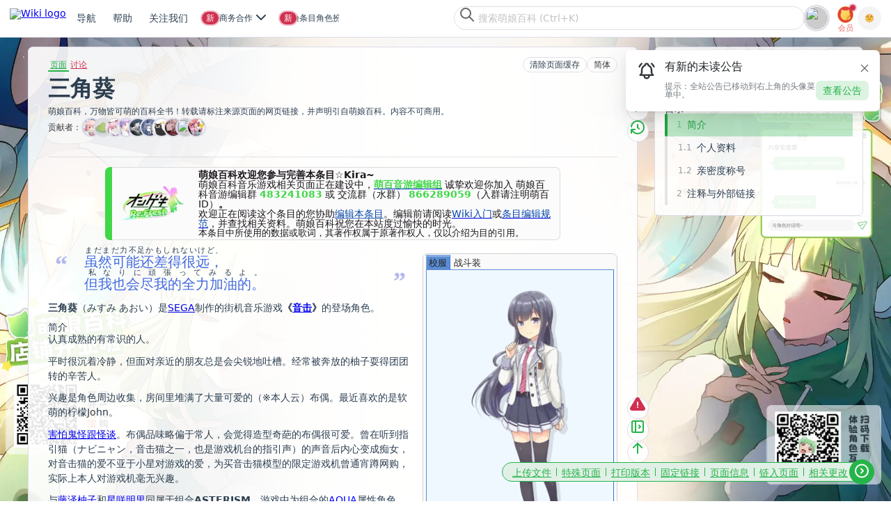

--- FILE ---
content_type: text/html; charset=UTF-8
request_url: https://mzh.moegirl.org.cn/%E4%B8%89%E8%A7%92%E8%91%B5
body_size: 25300
content:
<!DOCTYPE html>
<html class="client-nojs" lang="zh-Hans" dir="ltr">
<head>
<meta charset="UTF-8">
<title>三角葵 - 萌娘百科 万物皆可萌的百科全书</title>
<script>document.documentElement.className="client-js";RLCONF={"wgBreakFrames":true,"wgSeparatorTransformTable":["",""],"wgDigitTransformTable":["",""],"wgDefaultDateFormat":"zh","wgMonthNames":["","1月","2月","3月","4月","5月","6月","7月","8月","9月","10月","11月","12月"],"wgRequestId":"4f7f0e52e8116cbdf64f76c6","wgCanonicalNamespace":"","wgCanonicalSpecialPageName":false,"wgNamespaceNumber":0,"wgPageName":"三角葵","wgTitle":"三角葵","wgCurRevisionId":8132374,"wgRevisionId":8132374,"wgArticleId":475289,"wgIsArticle":true,"wgIsRedirect":false,"wgAction":"view","wgUserName":null,"wgUserGroups":["*"],"wgCategories":["蓝发","蓝瞳","7月16日","A型","巨蟹座","春野杏配音角色","黑长直","姬发式","黑色过膝袜","温柔","怕鬼","苦劳人","吐槽","音击","三角姓"],"wgPageViewLanguage":"zh-hans","wgPageContentLanguage":"zh-hans","wgPageContentModel":"wikitext","wgRelevantPageName":"三角葵","wgRelevantArticleId":475289,"wgUserVariant":"zh-hans","wgIsProbablyEditable":false,"wgRelevantPageIsProbablyEditable":false,"wgRestrictionEdit":[],"wgRestrictionMove":[],"wgCiteReferencePreviewsActive":false,"wgMediaViewerOnClick":true,"wgMediaViewerEnabledByDefault":true,"wgPopupsFlags":0,"wgVisualEditor":{"pageLanguageCode":"zh","pageLanguageDir":"ltr","pageVariantFallbacks":["zh-cn","zh-sg","zh-my"]},"wgRelatedArticlesCompat":[],"ext.avatar.current_user.url":"https://storage.moegirl.org.cn/moegirl/avatars/0/latest.png","ext.avatar.current_user.thumb_url":"https://storage.moegirl.org.cn/moegirl/avatars/0/latest.png!avatar.thumb","wgCheckUserClientHintsHeadersJsApi":["architecture","bitness","brands","fullVersionList","mobile","model","platform","platformVersion"],"wgEditSubmitButtonLabelPublish":false,"wgMoeAuthConfig":{"endpoint":"https://app.moegirl.org.cn/moe-auth/","specialHijackMap":{"ChangeCredentials":["更改凭据","變更憑證","ChangeCredentials"],"ChangePassword":["修改密码","重置密码","找回密码","修改密码","修改密碼","變更密碼","修改密碼","密碼重設","ChangePassword","ResetPass","ResetPassword"],"CreateAccount":["创建账户","创建账户","創建賬戶","建立帳戶","建立帳號","建立帐号","建立帳號","建立帳戶","CreateAccount"],"Userlogin":["用户登录","登录","用户登录","用戶登入","使用者登入","使用者登入","UserLogin","Login"]}}};
RLSTATE={"ext.gadget.GothicMoe":"ready","ext.gadget.site-styles":"ready","ext.gadget.moeskin-styles":"ready","site.styles":"ready","user.styles":"ready","user":"ready","user.options":"loading","jquery.makeCollapsible.styles":"ready","ext.relatedArticles.styles":"ready","ext.visualEditor.desktopArticleTarget.noscript":"ready","ext.moderation.commons":"ready","skins.moeskin.base":"ready"};RLPAGEMODULES=["site","mediawiki.page.ready","jquery.makeCollapsible","mediawiki.toc","ext.checkUser.clientHints","ext.gadget.Purgecache","ext.gadget.code-prettify","ext.gadget.noteTA","ext.gadget.ReferenceTooltips","ext.gadget.report","ext.gadget.SideBarPic","ext.gadget.Logout-confirm","ext.gadget.ShowAvatar","ext.gadget.UserLinkAvatar","ext.gadget.site-js","ext.gadget.libPolyfill","mmv.bootstrap","ext.popups","ext.relatedArticles.readMore.bootstrap","ext.visualEditor.desktopArticleTarget.init","ext.visualEditor.targetLoader","ext.moeauth.hijack"];</script>
<script>(RLQ=window.RLQ||[]).push(function(){mw.loader.impl(function(){return["user.options@12s5i",function($,jQuery,require,module){mw.user.tokens.set({"patrolToken":"+\\","watchToken":"+\\","csrfToken":"+\\"});mw.user.options.set({"language":"zh-hans","variant":"zh-hans"});
}];});});</script>
<link rel="stylesheet" href="/load.php?lang=zh-hans&amp;modules=ext.moderation.commons%7Cext.relatedArticles.styles%7Cext.visualEditor.desktopArticleTarget.noscript%7Cjquery.makeCollapsible.styles%7Cskins.moeskin.base&amp;only=styles&amp;skin=moeskin">
<script async="" src="/load.php?lang=zh-hans&amp;modules=startup&amp;only=scripts&amp;raw=1&amp;skin=moeskin"></script>
<meta name="ResourceLoaderDynamicStyles" content="">
<link rel="stylesheet" href="/load.php?lang=zh-hans&amp;modules=ext.gadget.GothicMoe%2Cmoeskin-styles%2Csite-styles&amp;only=styles&amp;skin=moeskin">
<link rel="stylesheet" href="/load.php?lang=zh-hans&amp;modules=site.styles&amp;only=styles&amp;skin=moeskin">
<meta name="generator" content="MediaWiki 1.43.3">
<meta name="robots" content="max-image-preview:standard">
<meta name="format-detection" content="telephone=no">
<meta property="og:image" content="https://storage.moegirl.org.cn/moegirl/commons/3/3e/%E4%B8%89%E8%A7%92_%E8%91%B5.png">
<meta property="og:image:width" content="1200">
<meta property="og:image:height" content="1793">
<meta property="og:image" content="https://storage.moegirl.org.cn/moegirl/commons/3/3e/%E4%B8%89%E8%A7%92_%E8%91%B5.png!/fw/800/watermark/url/L21vZWdpcmwvd2F0ZXJtYXJrLnBuZw==/align/southeast/margin/10x10/opacity/50?v=20190929105020">
<meta property="og:image:width" content="800">
<meta property="og:image:height" content="1195">
<meta property="og:image" content="https://storage.moegirl.org.cn/moegirl/commons/3/3e/%E4%B8%89%E8%A7%92_%E8%91%B5.png!/fw/640/watermark/url/L21vZWdpcmwvd2F0ZXJtYXJrLnBuZw==/align/southeast/margin/10x10/opacity/50?v=20190929105020">
<meta property="og:image:width" content="640">
<meta property="og:image:height" content="956">
<meta name="apple-itunes-app" content="app-id=1612184625, app-argument=moegirl://detail?title=%E4%B8%89%E8%A7%92%E8%91%B5&amp;id=475289">
<meta name="viewport" content="width=device-width, initial-scale=1.0, user-scalable=yes, minimum-scale=0.25, maximum-scale=5.0">
<meta name="viewport" content="width=device-width, initial-scale=1.0">
<link rel="icon" href="https://storage.moegirl.org.cn/moegirl/logo/favicon/favicon.ico">
<link rel="search" type="application/opensearchdescription+xml" href="/rest.php/v1/search" title="萌娘百科 (zh)">
<link rel="EditURI" type="application/rsd+xml" href="https://mzh.moegirl.org.cn/api.php?action=rsd">
<link rel="canonical" href="https://mzh.moegirl.org.cn/%E4%B8%89%E8%A7%92%E8%91%B5">
<link rel="alternate" hreflang="zh" href="https://mzh.moegirl.org.cn/%E4%B8%89%E8%A7%92%E8%91%B5">
<link rel="alternate" hreflang="zh-Hans" href="https://mzh.moegirl.org.cn/zh-hans/%E4%B8%89%E8%A7%92%E8%91%B5">
<link rel="alternate" hreflang="zh-Hans-CN" href="https://mzh.moegirl.org.cn/zh-cn/%E4%B8%89%E8%A7%92%E8%91%B5">
<link rel="alternate" hreflang="zh-Hant" href="https://mzh.moegirl.org.cn/zh-hant/%E4%B8%89%E8%A7%92%E8%91%B5">
<link rel="alternate" hreflang="zh-Hant-HK" href="https://mzh.moegirl.org.cn/zh-hk/%E4%B8%89%E8%A7%92%E8%91%B5">
<link rel="alternate" hreflang="zh-Hant-TW" href="https://mzh.moegirl.org.cn/zh-tw/%E4%B8%89%E8%A7%92%E8%91%B5">
<link rel="alternate" hreflang="x-default" href="https://mzh.moegirl.org.cn/%E4%B8%89%E8%A7%92%E8%91%B5">
<link rel="license" href="/%E8%90%8C%E5%A8%98%E7%99%BE%E7%A7%91:%E7%89%88%E6%9D%83%E4%BF%A1%E6%81%AF">
<link rel="alternate" type="application/atom+xml" title="萌娘百科的Atom feed" href="/index.php?title=Special:%E6%9C%80%E8%BF%91%E6%9B%B4%E6%94%B9&amp;feed=atom">
<meta name="keywords" content="萌娘,百科,wiki,梗,娘化,萝莉,动画,漫画,动漫,游戏,音乐,宅腐,ACG,anime,comic,game,GalGame"/>

<!-- Global site tag (gtag.js) - Google Analytics -->
<script async src='https://www.googletagmanager.com/gtag/js?id=UA-173135727-1'></script>
<script>
window.dataLayer = window.dataLayer || [];
function gtag() { dataLayer.push(arguments); }
gtag('js', new Date());
gtag('config', 'UA-173135727-1');
</script>
    
<script async src="https://fundingchoicesmessages.google.com/i/pub-1548272863545777?ers=1" nonce="pZjwXwYB8HZbw7pyXfFl9Q"></script><script nonce="pZjwXwYB8HZbw7pyXfFl9Q">(function() {function signalGooglefcPresent() {if (!window.frames['googlefcPresent']) {if (document.body) {const iframe = document.createElement('iframe'); iframe.style = 'width: 0; height: 0; border: none; z-index: -1000; left: -1000px; top: -1000px;'; iframe.style.display = 'none'; iframe.name = 'googlefcPresent'; document.body.appendChild(iframe);} else {setTimeout(signalGooglefcPresent, 0);}}}signalGooglefcPresent();})();</script>
<script>(function(){/*
Copyright The Closure Library Authors.
SPDX-License-Identifier: Apache-2.0
*/
"use strict";var aa=function(a){var b=0;return function(){return b<a.length?{done:!1,value:a[b++]}:{done:!0}}},ba="function"==typeof Object.create?Object.create:function(a){var b=function(){};b.prototype=a;return new b},k;if("function"==typeof Object.setPrototypeOf)k=Object.setPrototypeOf;else{var m;a:{var ca={a:!0},n={};try{n.__proto__=ca;m=n.a;break a}catch(a){}m=!1}k=m?function(a,b){a.__proto__=b;if(a.__proto__!==b)throw new TypeError(a+" is not extensible");return a}:null}
var p=k,q=function(a,b){a.prototype=ba(b.prototype);a.prototype.constructor=a;if(p)p(a,b);else for(var c in b)if("prototype"!=c)if(Object.defineProperties){var d=Object.getOwnPropertyDescriptor(b,c);d&&Object.defineProperty(a,c,d)}else a[c]=b[c];a.v=b.prototype},r=this||self,da=function(){},t=function(a){return a};var u;var w=function(a,b){this.g=b===v?a:""};w.prototype.toString=function(){return this.g+""};var v={},x=function(a){if(void 0===u){var b=null;var c=r.trustedTypes;if(c&&c.createPolicy){try{b=c.createPolicy("goog#html",{createHTML:t,createScript:t,createScriptURL:t})}catch(d){r.console&&r.console.error(d.message)}u=b}else u=b}a=(b=u)?b.createScriptURL(a):a;return new w(a,v)};var A=function(){return Math.floor(2147483648*Math.random()).toString(36)+Math.abs(Math.floor(2147483648*Math.random())^Date.now()).toString(36)};var B={},C=null;var D="function"===typeof Uint8Array;function E(a,b,c){return"object"===typeof a?D&&!Array.isArray(a)&&a instanceof Uint8Array?c(a):F(a,b,c):b(a)}function F(a,b,c){if(Array.isArray(a)){for(var d=Array(a.length),e=0;e<a.length;e++){var f=a[e];null!=f&&(d[e]=E(f,b,c))}Array.isArray(a)&&a.s&&G(d);return d}d={};for(e in a)Object.prototype.hasOwnProperty.call(a,e)&&(f=a[e],null!=f&&(d[e]=E(f,b,c)));return d}
function ea(a){return F(a,function(b){return"number"===typeof b?isFinite(b)?b:String(b):b},function(b){var c;void 0===c&&(c=0);if(!C){C={};for(var d="ABCDEFGHIJKLMNOPQRSTUVWXYZabcdefghijklmnopqrstuvwxyz0123456789".split(""),e=["+/=","+/","-_=","-_.","-_"],f=0;5>f;f++){var h=d.concat(e[f].split(""));B[f]=h;for(var g=0;g<h.length;g++){var l=h[g];void 0===C[l]&&(C[l]=g)}}}c=B[c];d=Array(Math.floor(b.length/3));e=c[64]||"";for(f=h=0;h<b.length-2;h+=3){var y=b[h],z=b[h+1];l=b[h+2];g=c[y>>2];y=c[(y&3)<<
4|z>>4];z=c[(z&15)<<2|l>>6];l=c[l&63];d[f++]=""+g+y+z+l}g=0;l=e;switch(b.length-h){case 2:g=b[h+1],l=c[(g&15)<<2]||e;case 1:b=b[h],d[f]=""+c[b>>2]+c[(b&3)<<4|g>>4]+l+e}return d.join("")})}var fa={s:{value:!0,configurable:!0}},G=function(a){Array.isArray(a)&&!Object.isFrozen(a)&&Object.defineProperties(a,fa);return a};var H;var J=function(a,b,c){var d=H;H=null;a||(a=d);d=this.constructor.u;a||(a=d?[d]:[]);this.j=d?0:-1;this.h=null;this.g=a;a:{d=this.g.length;a=d-1;if(d&&(d=this.g[a],!(null===d||"object"!=typeof d||Array.isArray(d)||D&&d instanceof Uint8Array))){this.l=a-this.j;this.i=d;break a}void 0!==b&&-1<b?(this.l=Math.max(b,a+1-this.j),this.i=null):this.l=Number.MAX_VALUE}if(c)for(b=0;b<c.length;b++)a=c[b],a<this.l?(a+=this.j,(d=this.g[a])?G(d):this.g[a]=I):(d=this.l+this.j,this.g[d]||(this.i=this.g[d]={}),(d=this.i[a])?
G(d):this.i[a]=I)},I=Object.freeze(G([])),K=function(a,b){if(-1===b)return null;if(b<a.l){b+=a.j;var c=a.g[b];return c!==I?c:a.g[b]=G([])}if(a.i)return c=a.i[b],c!==I?c:a.i[b]=G([])},M=function(a,b){var c=L;if(-1===b)return null;a.h||(a.h={});if(!a.h[b]){var d=K(a,b);d&&(a.h[b]=new c(d))}return a.h[b]};J.prototype.toJSON=function(){var a=N(this,!1);return ea(a)};
var N=function(a,b){if(a.h)for(var c in a.h)if(Object.prototype.hasOwnProperty.call(a.h,c)){var d=a.h[c];if(Array.isArray(d))for(var e=0;e<d.length;e++)d[e]&&N(d[e],b);else d&&N(d,b)}return a.g},O=function(a,b){H=b=b?JSON.parse(b):null;a=new a(b);H=null;return a};J.prototype.toString=function(){return N(this,!1).toString()};var P=function(a){J.call(this,a)};q(P,J);function ha(a){var b,c=(a.ownerDocument&&a.ownerDocument.defaultView||window).document,d=null===(b=c.querySelector)||void 0===b?void 0:b.call(c,"script[nonce]");(b=d?d.nonce||d.getAttribute("nonce")||"":"")&&a.setAttribute("nonce",b)};var Q=function(a,b){b=String(b);"application/xhtml+xml"===a.contentType&&(b=b.toLowerCase());return a.createElement(b)},R=function(a){this.g=a||r.document||document};R.prototype.appendChild=function(a,b){a.appendChild(b)};var S=function(a,b,c,d,e,f){try{var h=a.g,g=Q(a.g,"SCRIPT");g.async=!0;g.src=b instanceof w&&b.constructor===w?b.g:"type_error:TrustedResourceUrl";ha(g);h.head.appendChild(g);g.addEventListener("load",function(){e();d&&h.head.removeChild(g)});g.addEventListener("error",function(){0<c?S(a,b,c-1,d,e,f):(d&&h.head.removeChild(g),f())})}catch(l){f()}};var ia=r.atob("aHR0cHM6Ly93d3cuZ3N0YXRpYy5jb20vaW1hZ2VzL2ljb25zL21hdGVyaWFsL3N5c3RlbS8xeC93YXJuaW5nX2FtYmVyXzI0ZHAucG5n"),ja=r.atob("WW91IGFyZSBzZWVpbmcgdGhpcyBtZXNzYWdlIGJlY2F1c2UgYWQgb3Igc2NyaXB0IGJsb2NraW5nIHNvZnR3YXJlIGlzIGludGVyZmVyaW5nIHdpdGggdGhpcyBwYWdlLg=="),ka=r.atob("RGlzYWJsZSBhbnkgYWQgb3Igc2NyaXB0IGJsb2NraW5nIHNvZnR3YXJlLCB0aGVuIHJlbG9hZCB0aGlzIHBhZ2Uu"),la=function(a,b,c){this.h=a;this.j=new R(this.h);this.g=null;this.i=[];this.l=!1;this.o=b;this.m=c},V=function(a){if(a.h.body&&!a.l){var b=
function(){T(a);r.setTimeout(function(){return U(a,3)},50)};S(a.j,a.o,2,!0,function(){r[a.m]||b()},b);a.l=!0}},T=function(a){for(var b=W(1,5),c=0;c<b;c++){var d=X(a);a.h.body.appendChild(d);a.i.push(d)}b=X(a);b.style.bottom="0";b.style.left="0";b.style.position="fixed";b.style.width=W(100,110).toString()+"%";b.style.zIndex=W(2147483544,2147483644).toString();b.style["background-color"]=ma(249,259,242,252,219,229);b.style["box-shadow"]="0 0 12px #888";b.style.color=ma(0,10,0,10,0,10);b.style.display=
"flex";b.style["justify-content"]="center";b.style["font-family"]="Roboto, Arial";c=X(a);c.style.width=W(80,85).toString()+"%";c.style.maxWidth=W(750,775).toString()+"px";c.style.margin="24px";c.style.display="flex";c.style["align-items"]="flex-start";c.style["justify-content"]="center";d=Q(a.j.g,"IMG");d.className=A();d.src=ia;d.style.height="24px";d.style.width="24px";d.style["padding-right"]="16px";var e=X(a),f=X(a);f.style["font-weight"]="bold";f.textContent=ja;var h=X(a);h.textContent=ka;Y(a,
e,f);Y(a,e,h);Y(a,c,d);Y(a,c,e);Y(a,b,c);a.g=b;a.h.body.appendChild(a.g);b=W(1,5);for(c=0;c<b;c++)d=X(a),a.h.body.appendChild(d),a.i.push(d)},Y=function(a,b,c){for(var d=W(1,5),e=0;e<d;e++){var f=X(a);b.appendChild(f)}b.appendChild(c);c=W(1,5);for(d=0;d<c;d++)e=X(a),b.appendChild(e)},W=function(a,b){return Math.floor(a+Math.random()*(b-a))},ma=function(a,b,c,d,e,f){return"rgb("+W(Math.max(a,0),Math.min(b,255)).toString()+","+W(Math.max(c,0),Math.min(d,255)).toString()+","+W(Math.max(e,0),Math.min(f,
255)).toString()+")"},X=function(a){a=Q(a.j.g,"DIV");a.className=A();return a},U=function(a,b){0>=b||null!=a.g&&0!=a.g.offsetHeight&&0!=a.g.offsetWidth||(na(a),T(a),r.setTimeout(function(){return U(a,b-1)},50))},na=function(a){var b=a.i;var c="undefined"!=typeof Symbol&&Symbol.iterator&&b[Symbol.iterator];b=c?c.call(b):{next:aa(b)};for(c=b.next();!c.done;c=b.next())(c=c.value)&&c.parentNode&&c.parentNode.removeChild(c);a.i=[];(b=a.g)&&b.parentNode&&b.parentNode.removeChild(b);a.g=null};var pa=function(a,b,c,d,e){var f=oa(c),h=function(l){l.appendChild(f);r.setTimeout(function(){f?(0!==f.offsetHeight&&0!==f.offsetWidth?b():a(),f.parentNode&&f.parentNode.removeChild(f)):a()},d)},g=function(l){document.body?h(document.body):0<l?r.setTimeout(function(){g(l-1)},e):b()};g(3)},oa=function(a){var b=document.createElement("div");b.className=a;b.style.width="1px";b.style.height="1px";b.style.position="absolute";b.style.left="-10000px";b.style.top="-10000px";b.style.zIndex="-10000";return b};var L=function(a){J.call(this,a)};q(L,J);var qa=function(a){J.call(this,a)};q(qa,J);var ra=function(a,b){this.l=a;this.m=new R(a.document);this.g=b;this.i=K(this.g,1);b=M(this.g,2);this.o=x(K(b,4)||"");this.h=!1;b=M(this.g,13);b=x(K(b,4)||"");this.j=new la(a.document,b,K(this.g,12))};ra.prototype.start=function(){sa(this)};
var sa=function(a){ta(a);S(a.m,a.o,3,!1,function(){a:{var b=a.i;var c=r.btoa(b);if(c=r[c]){try{var d=O(P,r.atob(c))}catch(e){b=!1;break a}b=b===K(d,1)}else b=!1}b?Z(a,K(a.g,14)):(Z(a,K(a.g,8)),V(a.j))},function(){pa(function(){Z(a,K(a.g,7));V(a.j)},function(){return Z(a,K(a.g,6))},K(a.g,9),K(a.g,10),K(a.g,11))})},Z=function(a,b){a.h||(a.h=!0,a=new a.l.XMLHttpRequest,a.open("GET",b,!0),a.send())},ta=function(a){var b=r.btoa(a.i);a.l[b]&&Z(a,K(a.g,5))};(function(a,b){r[a]=function(c){for(var d=[],e=0;e<arguments.length;++e)d[e-0]=arguments[e];r[a]=da;b.apply(null,d)}})("__h82AlnkH6D91__",function(a){"function"===typeof window.atob&&(new ra(window,O(qa,window.atob(a)))).start()});}).call(this);
window.__h82AlnkH6D91__("[base64]/[base64]/[base64]/[base64]");</script>
<script src="https://app.moegirl.org.cn/moe-auth/modal-builder/index.umd.cjs" async=""></script>
<link rel="stylesheet" href="https://app.moegirl.org.cn/wiki/skins/MoeSkin/dist/style.css" id="MOE_SKIN_STYLES">
</head>
<body class="mediawiki ltr sitedir-ltr mw-hide-empty-elt ns-0 ns-subject page-三角葵 rootpage-三角葵 skin-moeskin action-view skin--responsive user-anon"><script id="MOE_SKIN_GLOBAL_DATA">window.MOE_SKIN_GLOBAL_DATA = ({"title":"<span class=\"mw-page-title-main\">三角葵<\/span>","pagetitle":"三角葵 - 萌娘百科 万物皆可萌的百科全书","thispage":"三角葵","titleprefixeddbkey":"三角葵","titletext":"三角葵","articleid":475289,"isarticle":true,"subtitle":"<div id=\"mw-content-subtitle\" lang=\"zh-Hans\" dir=\"ltr\"><\/div>","undelete":null,"feeds":false,"mimetype":"text\/html","charset":"UTF-8","wgScript":"\/index.php","skinname":"moeskin","printable":false,"handheld":false,"loggedin":false,"notspecialpage":true,"searchaction":"\/Special:%E6%90%9C%E7%B4%A2","searchtitle":"Special:搜索","search":"","stylepath":"\/skins","articlepath":"\/$1","scriptpath":"","serverurl":"https:\/\/mzh.moegirl.org.cn","sitename":"萌娘百科","lang":"zh-Hans","dir":"ltr","rtl":false,"logopath":"https:\/\/storage.moegirl.org.cn\/moegirl\/logo\/zhMoegirl15.2.png","showjumplinks":true,"username":null,"userpage":"User:3.129.42.194","userpageurl":"\/User:3.129.42.194","userlang":"zh-Hans","userlangattributes":" lang=\"zh-Hans\" dir=\"ltr\"","specialpageattributes":"","prebodyhtml":"","newtalk":"","logo":"<a href='\/'><img src='https:\/\/storage.moegirl.org.cn\/moegirl\/logo\/zhMoegirl15.2.png' alt='[Mainpage]' \/><\/a>","copyright":"<div id=\"footer-moegirl\">\n<ul>\n<h4>关注萌百<\/h4>\n<li><a rel=\"nofollow\" target=\"_blank\" href=\"\/\/space.bilibili.com\/1300259363\">bilibili<\/a><\/li>\n<li><a rel=\"nofollow\" target=\"_blank\" href=\"\/\/weibo.com\/moegirlwiki\">微博<\/a><\/li>\n<li>微信：萌娘百科<\/li>\n<\/ul>\n \n<ul>\n<h4>联系帮助<\/h4>\n<li><a href=\"\/Help:创建新条目\" target=\"_blank\">创建条目<\/a><\/li>\n<li><a href=\"\/Help:沙盒\" target=\"_blank\">测试沙盒<\/a><\/li>\n<li><a rel=\"nofollow\"  href=\"\/萌娘百科_talk:讨论版\/提问求助\" target=\"_blank\">合作事项&汇报Bug<\/a><\/li>\n<\/ul>\n \n<ul>\n<h4>人员招募<\/h4>\n<li><a href=\"\/萌娘百科:管理员\" target=\"_blank\">管理员<\/a><\/li>\n<li><a href=\"\/萌娘百科:维护姬\" target=\"_blank\">维护姬<\/a><\/li>\n<li><a href=\"\/萌娘百科:技术编辑员\" target=\"_blank\">技术编辑员<\/a><\/li>\n<\/ul>\n\n<ul>\n<h4>移动应用<\/h4>\n<li><a rel=\"nofollow\" href=\"\/\/app.moegirl.org.cn\/app\/index.html\" target=\"_blank\">下载页面<\/a><\/li>\n<\/ul>\n\n\n<span class=\"copyright\">本站全部内容禁止商业使用。文本内容除另有声明外，均在<a target=\"_blank\" rel=\"license\" href=\"https:\/\/creativecommons.org\/licenses\/by-nc-sa\/3.0\/cn\/\">知识共享 署名-非商业性使用-相同方式共享 3.0 中国大陆（CC BY-NC-SA 3.0 CN）许可协议<\/a>下提供，附加条款亦可能应用，详细信息参见<a href=\"\/萌娘百科:著作权信息\" target=\"_blank\">萌娘百科:著作权信息<\/a>。<br \/>\n其他类型作品著作权归属原作者，如有授权遵照授权协议使用。<br \/>\n萌娘百科®、Moegirlpedia®是注册商标。\n<\/span>\n<\/div>","viewcount":false,"lastmod":" 此页面最后编辑于2025年8月29日 (星期五) 05:05。","credits":false,"numberofwatchingusers":false,"disclaimer":false,"privacy":"<a href=\"\/%E8%90%8C%E5%A8%98%E7%99%BE%E7%A7%91:%E9%9A%90%E7%A7%81%E6%9D%83%E6%94%BF%E7%AD%96\">隐私权政策<\/a>","about":"<a href=\"\/%E8%90%8C%E5%A8%98%E7%99%BE%E7%A7%91:%E5%85%B3%E4%BA%8E\">关于萌娘百科<\/a>","disclaimers":"<a href=\"\/%E8%90%8C%E5%A8%98%E7%99%BE%E7%A7%91:%E4%B8%80%E8%88%AC%E5%85%8D%E8%B4%A3%E5%A3%B0%E6%98%8E\">免责声明<\/a>","footerlinks":{"info":["lastmod","copyright"],"places":["privacy","about","disclaimers"]},"footericons":{"copyright":[{"url":"\/\/creativecommons.org\/licenses\/by-nc-sa\/3.0\/deed.zh","src":"https:\/\/storage.moegirl.org.cn\/moegirl\/CC-BY-NC-SA88x31.png","alt":"知识共享(Creative Commons) 署名-非商业性使用-相同方式共享 3.0 协议","width":88,"height":31}],"moegirlwiki":[{"src":"https:\/\/storage.moegirl.org.cn\/moegirl\/Link-LOGO.png","url":"https:\/\/zh.moegirl.org.cn\/","alt":"萌娘百科","width":88,"height":31}]},"indicators":[],"printfooter":"检索自“<a dir=\"ltr\" href=\"https:\/\/mzh.moegirl.org.cn\/index.php?title=三角葵&amp;oldid=8132374\">https:\/\/mzh.moegirl.org.cn\/index.php?title=三角葵&amp;oldid=8132374<\/a>”","language_urls":false,"personal_urls":{"createaccount":{"single-id":"pt-createaccount","text":"创建账号","href":"\/index.php?title=Special:%E5%88%9B%E5%BB%BA%E8%B4%A6%E6%88%B7&returnto=%E4%B8%89%E8%A7%92%E8%91%B5","active":false,"icon":"userAdd","id":"ca-createaccount"},"login":{"single-id":"pt-login","text":"登录","href":"\/index.php?title=Special:%E7%94%A8%E6%88%B7%E7%99%BB%E5%BD%95&returnto=%E4%B8%89%E8%A7%92%E8%91%B5","active":false,"icon":"logIn","id":"ca-login"}},"content_navigation":{"namespaces":{"main":{"class":"selected","text":"页面","href":"\/%E4%B8%89%E8%A7%92%E8%91%B5","exists":true,"primary":true,"context":"subject","id":"ca-nstab-main","title":"查看内容页面​[c]","accesskey":"c"},"talk":{"class":"new","text":"讨论","href":"\/index.php?title=Talk:%E4%B8%89%E8%A7%92%E8%91%B5&action=edit&redlink=1","exists":false,"primary":true,"link-class":"new","context":"talk","rel":"discussion","id":"ca-talk","title":"有关内容页面的讨论​[t]","accesskey":"t"}},"views":{"view":{"class":"selected","text":"阅读","href":"\/%E4%B8%89%E8%A7%92%E8%91%B5","exists":true,"primary":true,"redundant":true,"id":"ca-view"},"viewsource":{"class":false,"text":"查看源代码","href":"\/index.php?title=%E4%B8%89%E8%A7%92%E8%91%B5&action=edit","primary":true,"id":"ca-viewsource","title":"本页面受到保护。\n您可以查看其源代码​[e]","accesskey":"e"},"history":{"class":false,"text":"查看历史","href":"\/index.php?title=%E4%B8%89%E8%A7%92%E8%91%B5&action=history","id":"ca-history","title":"该页面过去的修订​[h]","accesskey":"h"}},"actions":[],"variants":[{"class":" ca-variants-zh","text":"关闭转换","href":"\/zh\/%E4%B8%89%E8%A7%92%E8%91%B5","lang":"zh","hreflang":"zh","id":"ca-varlang-0"},{"class":"selected ca-variants-zh-Hans","text":"简体","href":"\/zh-hans\/%E4%B8%89%E8%A7%92%E8%91%B5","lang":"zh-Hans","hreflang":"zh-Hans","id":"ca-varlang-1"},{"class":" ca-variants-zh-Hant","text":"繁體","href":"\/zh-hant\/%E4%B8%89%E8%A7%92%E8%91%B5","lang":"zh-Hant","hreflang":"zh-Hant","id":"ca-varlang-2"},{"class":" ca-variants-zh-Hans-CN","text":"简体（中国）","href":"\/zh-cn\/%E4%B8%89%E8%A7%92%E8%91%B5","lang":"zh-Hans-CN","hreflang":"zh-Hans-CN","id":"ca-varlang-3"},{"class":" ca-variants-zh-Hant-HK","text":"繁體（中國香港）","href":"\/zh-hk\/%E4%B8%89%E8%A7%92%E8%91%B5","lang":"zh-Hant-HK","hreflang":"zh-Hant-HK","id":"ca-varlang-4"},{"class":" ca-variants-zh-Hant-TW","text":"繁體（中國臺灣）","href":"\/zh-tw\/%E4%B8%89%E8%A7%92%E8%91%B5","lang":"zh-Hant-TW","hreflang":"zh-Hant-TW","id":"ca-varlang-5"}]},"content_actions":{"nstab-main":{"class":"selected","text":"页面","href":"\/%E4%B8%89%E8%A7%92%E8%91%B5","exists":true,"primary":true,"context":"subject","id":"ca-nstab-main","title":"查看内容页面​[c]","accesskey":"c"},"talk":{"class":"new","text":"讨论","href":"\/index.php?title=Talk:%E4%B8%89%E8%A7%92%E8%91%B5&action=edit&redlink=1","exists":false,"primary":true,"link-class":"new","context":"talk","rel":"discussion","id":"ca-talk","title":"有关内容页面的讨论​[t]","accesskey":"t"},"viewsource":{"class":false,"text":"查看源代码","href":"\/index.php?title=%E4%B8%89%E8%A7%92%E8%91%B5&action=edit","primary":true,"id":"ca-viewsource","title":"本页面受到保护。\n您可以查看其源代码​[e]","accesskey":"e"},"history":{"class":false,"text":"查看历史","href":"\/index.php?title=%E4%B8%89%E8%A7%92%E8%91%B5&action=history","id":"ca-history","title":"该页面过去的修订​[h]","accesskey":"h"},"varlang-0":{"class":" ca-variants-zh","text":"关闭转换","href":"\/zh\/%E4%B8%89%E8%A7%92%E8%91%B5","lang":"zh","hreflang":"zh","id":"ca-varlang-0"},"varlang-1":{"class":"selected ca-variants-zh-Hans","text":"简体","href":"\/zh-hans\/%E4%B8%89%E8%A7%92%E8%91%B5","lang":"zh-Hans","hreflang":"zh-Hans","id":"ca-varlang-1"},"varlang-2":{"class":" ca-variants-zh-Hant","text":"繁體","href":"\/zh-hant\/%E4%B8%89%E8%A7%92%E8%91%B5","lang":"zh-Hant","hreflang":"zh-Hant","id":"ca-varlang-2"},"varlang-3":{"class":" ca-variants-zh-Hans-CN","text":"简体（中国）","href":"\/zh-cn\/%E4%B8%89%E8%A7%92%E8%91%B5","lang":"zh-Hans-CN","hreflang":"zh-Hans-CN","id":"ca-varlang-3"},"varlang-4":{"class":" ca-variants-zh-Hant-HK","text":"繁體（中國香港）","href":"\/zh-hk\/%E4%B8%89%E8%A7%92%E8%91%B5","lang":"zh-Hant-HK","hreflang":"zh-Hant-HK","id":"ca-varlang-4"},"varlang-5":{"class":" ca-variants-zh-Hant-TW","text":"繁體（中國臺灣）","href":"\/zh-tw\/%E4%B8%89%E8%A7%92%E8%91%B5","lang":"zh-Hant-TW","hreflang":"zh-Hant-TW","id":"ca-varlang-5"}},"nav_urls":{"mainpage":{"href":"\/","text":"Mainpage"},"upload":{"href":"https:\/\/commons.moegirl.org.cn\/Special:%E4%B8%8A%E4%BC%A0%E6%96%87%E4%BB%B6","text":"上传文件","title":"上传文件​[u]","accesskey":"u"},"specialpages":{"href":"\/Special:%E7%89%B9%E6%AE%8A%E9%A1%B5%E9%9D%A2","text":"特殊页面","title":"所有特殊页面的列表​[q]","accesskey":"q"},"print":{"text":"打印版本","href":"javascript:print();","title":"本页面的可打印版本​[p]","accesskey":"p"},"permalink":{"icon":"link","text":"固定链接","href":"\/index.php?title=%E4%B8%89%E8%A7%92%E8%91%B5&oldid=8132374","title":"此页面该修订版本的固定链接"},"info":{"icon":"infoFilled","text":"页面信息","href":"\/index.php?title=%E4%B8%89%E8%A7%92%E8%91%B5&action=info","title":"关于此页面的更多信息"},"whatlinkshere":{"href":"\/Special:%E9%93%BE%E5%85%A5%E9%A1%B5%E9%9D%A2\/%E4%B8%89%E8%A7%92%E8%91%B5","text":"链入页面","title":"所有链接至本页面的wiki页面列表​[j]","accesskey":"j"},"recentchangeslinked":{"href":"\/Special:%E9%93%BE%E5%87%BA%E6%9B%B4%E6%94%B9\/%E4%B8%89%E8%A7%92%E8%91%B5","text":"相关更改","title":"链自本页的页面的最近更改​[k]","accesskey":"k"},"contributions":false,"log":false,"blockip":false,"changeblockip":false,"unblockip":false,"mute":false,"emailuser":false,"userrights":false},"debug":"","debughtml":{},"dataAfterContent":"<div id='mw-data-after-content'>\n\t<div class=\"read-more-container\"><\/div>\n<\/div>\n","moeskin_header_logo_url":"https:\/\/storage.moegirl.org.cn\/logos\/MoegirlPedia-Title.svg","moeskin_avatar_url":"https:\/\/storage.moegirl.org.cn\/moegirl\/avatars\/$userid\/latest.png","is_mainpage":false,"mainpage_title":"Mainpage","category_data":{"normal":[{"text":"蓝发","href":"\/Category:%E8%93%9D%E5%8F%91","title":"Category:蓝发","exists":true},{"text":"蓝瞳","href":"\/Category:%E8%93%9D%E7%9E%B3","title":"Category:蓝瞳","exists":true},{"text":"7月16日","href":"\/Category:7%E6%9C%8816%E6%97%A5","title":"Category:7月16日","exists":true},{"text":"A型","href":"\/Category:A%E5%9E%8B","title":"Category:A型","exists":true},{"text":"巨蟹座","href":"\/Category:%E5%B7%A8%E8%9F%B9%E5%BA%A7","title":"Category:巨蟹座","exists":true},{"text":"春野杏配音角色","href":"\/Category:%E6%98%A5%E9%87%8E%E6%9D%8F%E9%85%8D%E9%9F%B3%E8%A7%92%E8%89%B2","title":"Category:春野杏配音角色","exists":true},{"text":"黑长直","href":"\/Category:%E9%BB%91%E9%95%BF%E7%9B%B4","title":"Category:黑长直","exists":true},{"text":"姬发式","href":"\/Category:%E5%A7%AC%E5%8F%91%E5%BC%8F","title":"Category:姬发式","exists":true},{"text":"黑色过膝袜","href":"\/Category:%E9%BB%91%E8%89%B2%E8%BF%87%E8%86%9D%E8%A2%9C","title":"Category:黑色过膝袜","exists":true},{"text":"温柔","href":"\/Category:%E6%B8%A9%E6%9F%94","title":"Category:温柔","exists":true},{"text":"怕鬼","href":"\/Category:%E6%80%95%E9%AC%BC","title":"Category:怕鬼","exists":true},{"text":"苦劳人","href":"\/Category:%E8%8B%A6%E5%8A%B3%E4%BA%BA","title":"Category:苦劳人","exists":true},{"text":"吐槽","href":"\/Category:%E5%90%90%E6%A7%BD","title":"Category:吐槽","exists":true},{"text":"音击","href":"\/Category:%E9%9F%B3%E5%87%BB","title":"Category:音击","exists":true},{"text":"三角姓","href":"\/Category:%E4%B8%89%E8%A7%92%E5%A7%93","title":"Category:三角姓","exists":true}],"hidden":[],"show_hidden":false,"total":15},"msg":{"moeskin-search-input-placeholder":"搜索萌娘百科 (Ctrl+K)","moeskin-search-input-placeholder-focus":"输入搜索内容……","moeskin-editor-central":"编辑中心","moeskin-header-download-app-button":"下载最新版APP，体验条目角色扮演！","toolbox":"工具","moeskin-sitenotice-title":"全站公告","moeskin-sitenotice-button":"查看公告","moeskin-sitenotice-dismiss":"我知道了","moeskin-sitenotice-new-unread":"有新的未读公告","moeskin-footer-top":"<div id=\"footer-info-copyright\">\n<div id=\"footer-moegirl\" class=\"plainlinks\">\n<ul>\n<div class=\"mw-heading mw-heading4\"><h4 id=\"萌娘百科\"><span id=\".E8.90.8C.E5.A8.98.E7.99.BE.E7.A7.91\"><\/span>萌娘百科<\/h4><\/div>\n<li><a target=\"_blank\" rel=\"nofollow noreferrer noopener\" class=\"external text\" href=\"https:\/\/mzh.moegirl.org.cn\/%E8%90%8C%E5%A8%98%E7%99%BE%E7%A7%91:%E5%85%B3%E4%BA%8E\">关于我们<\/a><\/li>\n<li><a target=\"_blank\" rel=\"nofollow noreferrer noopener\" class=\"external text\" href=\"https:\/\/mzh.moegirl.org.cn\/Special:%E7%94%B5%E9%82%AE%E8%81%94%E7%B3%BB\/%E8%90%8C%E5%A8%98%E7%99%BE%E7%A7%91%C2%B7%E6%BA%90%E5%88%9D\">联系我们<\/a><\/li>\n<li><a target=\"_blank\" rel=\"nofollow noreferrer noopener\" class=\"external text\" href=\"https:\/\/mzh.moegirl.org.cn\/%E8%90%8C%E5%A8%98%E7%99%BE%E7%A7%91_talk:%E8%AE%A8%E8%AE%BA%E7%89%88\/%E6%8A%80%E6%9C%AF%E5%AE%9E%E7%8E%B0\">合作事项&amp;汇报Bug<\/a><\/li>\n<li><a target=\"_blank\" rel=\"nofollow noreferrer noopener\" class=\"external text\" href=\"https:\/\/mzh.moegirl.org.cn\/%E8%90%8C%E5%A8%98%E7%99%BE%E7%A7%91_talk:%E8%AE%A8%E8%AE%BA%E7%89%88\/%E6%8F%90%E9%97%AE%E6%B1%82%E5%8A%A9\">意见反馈<\/a><\/li>\n<\/ul>\n<ul>\n<div class=\"mw-heading mw-heading4\"><h4 id=\"招贤纳士\"><span id=\".E6.8B.9B.E8.B4.A4.E7.BA.B3.E5.A3.AB\"><\/span>招贤纳士<\/h4><\/div>\n<li><a target=\"_blank\" rel=\"nofollow noreferrer noopener\" class=\"external text\" href=\"https:\/\/mzh.moegirl.org.cn\/%E8%90%8C%E5%A8%98%E7%99%BE%E7%A7%91:%E7%AE%A1%E7%90%86%E5%91%98\">管理员<\/a><\/li>\n<li><a target=\"_blank\" rel=\"nofollow noreferrer noopener\" class=\"external text\" href=\"https:\/\/mzh.moegirl.org.cn\/%E8%90%8C%E5%A8%98%E7%99%BE%E7%A7%91:%E7%BB%B4%E6%8A%A4%E5%A7%AC\">维护姬<\/a><\/li>\n<li><a target=\"_blank\" rel=\"nofollow noreferrer noopener\" class=\"external text\" href=\"https:\/\/mzh.moegirl.org.cn\/%E8%90%8C%E5%A8%98%E7%99%BE%E7%A7%91:%E6%8A%80%E6%9C%AF%E7%BC%96%E8%BE%91%E5%91%98\">技术编辑员<\/a><\/li>\n<\/ul>\n<ul>\n<div class=\"mw-heading mw-heading4\"><h4 id=\"帮助\"><span id=\".E5.B8.AE.E5.8A.A9\"><\/span>帮助<\/h4><\/div>\n<li><a target=\"_blank\" rel=\"nofollow noreferrer noopener\" class=\"external text\" href=\"https:\/\/mzh.moegirl.org.cn\/Help:%E5%88%9B%E5%BB%BA%E6%96%B0%E6%9D%A1%E7%9B%AE\">创建条目<\/a><\/li>\n<li><a target=\"_blank\" rel=\"nofollow noreferrer noopener\" class=\"external text\" href=\"https:\/\/mzh.moegirl.org.cn\/Help:%E6%B2%99%E7%9B%92\">测试沙盒<\/a><\/li>\n<div class=\"mw-heading mw-heading4\"><h4 id=\"商务合作\"><span id=\".E5.95.86.E5.8A.A1.E5.90.88.E4.BD.9C\"><\/span>商务合作<\/h4><\/div>\n<li>广告投放&amp;宣传推广咨询和合作<br \/><a target=\"_blank\" rel=\"nofollow noreferrer noopener\" class=\"external text\" href=\"mailto:yunying@moegirl.org\">yunying<span class=\"mw-default-size mailSymbol\" typeof=\"mw:File\"><span><img alt=\"这是一个@字符\" src=\"https:\/\/storage.moegirl.org.cn\/moegirl\/commons\/8\/88\/At_sign.svg!\/fw\/15?v=20201221062232\" decoding=\"async\" width=\"15\" height=\"15\" class=\"mw-file-element\" srcset=\"https:\/\/storage.moegirl.org.cn\/moegirl\/commons\/8\/88\/At_sign.svg!\/fw\/23?v=20201221062232 1.5x, https:\/\/storage.moegirl.org.cn\/moegirl\/commons\/8\/88\/At_sign.svg!\/fw\/30?v=20201221062232 2x\" data-file-width=\"145\" data-file-height=\"145\" \/><\/span><\/span>moegirl.org<\/a><\/li>\n<\/ul>\n<ul>\n<div class=\"mw-heading mw-heading4\"><h4 id=\"关注我们\"><span id=\".E5.85.B3.E6.B3.A8.E6.88.91.E4.BB.AC\"><\/span>关注我们<\/h4><\/div>\n<div>不要错过更多有趣的ACGN内容☆～<\/div>\n<div id=\"footer-qrcode-area\">\n<div><a target=\"_blank\" rel=\"nofollow noreferrer noopener\" class=\"external text\" href=\"https:\/\/space.bilibili.com\/1300259363\">&lt;img src=\"https:\/\/img.moegirl.org.cn\/common\/5\/51\/Mgp_qrcode_bilibili.png\"&gt;<span>bilibili<\/span><\/a><\/div>\n<div><a target=\"_blank\" rel=\"nofollow noreferrer noopener\" class=\"external text\" href=\"https:\/\/weibo.com\/u\/2029177923\">&lt;img src=\"https:\/\/img.moegirl.org.cn\/common\/9\/94\/Mgp_qrcode_weibo.png\"&gt;<span>微博<\/span><\/a><\/div>\n<div>&lt;img src=\"<img src=\"https:\/\/img.moegirl.org.cn\/common\/e\/e4\/Mgp_qrcode_wechat.png\" alt=\"Mgp_qrcode_wechat.png\" \/>\"&gt;<span>公众号<\/span><\/div>\n<\/div>\n<\/ul>\n<\/div>\n<\/div>","moeskin-footer-copyright":"<div class=\"plainlinks\">\n<div class=\"flex flex-auto flex-center\" style=\"margin-bottom: 1rem\">\n<div><span class=\"mw-default-size\" typeof=\"mw:File\"><a href=\"\/%E8%90%8C%E5%A8%98%E7%99%BE%E7%A7%91:%E5%85%B3%E4%BA%8E\" title=\"萌娘百科:关于\"><img src=\"https:\/\/storage.moegirl.org.cn\/moegirl\/commons\/9\/95\/MoegirlPedia-Title.png\" decoding=\"async\" width=\"100\" height=\"32\" class=\"mw-file-element\" data-file-width=\"100\" data-file-height=\"32\" \/><\/a><\/span><\/div>\n<div class=\"flex-1\"><\/div>\n<div class=\"flex gap-1\"><a target=\"_blank\" rel=\"nofollow noreferrer noopener\" class=\"external text\" href=\"https:\/\/mzh.moegirl.org.cn\/Category:%E5%B8%AE%E5%8A%A9\">帮助<\/a> <a target=\"_blank\" rel=\"nofollow noreferrer noopener\" class=\"external text\" href=\"https:\/\/app.moegirl.org.cn\/contact\/?from=moeskin_footer\">商务合作<\/a> <a target=\"_blank\" rel=\"nofollow noreferrer noopener\" class=\"external text\" href=\"https:\/\/app.moegirl.org.cn\/?from=moeskin_footer\">下载App<\/a><\/div>\n<\/div>\n<p>本站全部内容禁止商业使用。文本内容除另有声明外，均在<a target=\"_blank\" rel=\"nofollow noreferrer noopener\" class=\"external text\" href=\"https:\/\/creativecommons.org\/licenses\/by-nc-sa\/3.0\/cn\/\">知识共享 署名-非商业性使用-相同方式共享 3.0 中国大陆（CC BY-NC-SA 3.0 CN）许可协议<\/a>下提供，附加条款亦可能应用，详细信息参见<a href=\"\/%E8%90%8C%E5%A8%98%E7%99%BE%E7%A7%91:%E8%91%97%E4%BD%9C%E6%9D%83%E4%BF%A1%E6%81%AF\" title=\"萌娘百科:著作权信息\">萌娘百科:著作权信息<\/a>。其他类型作品著作权归属原作者，如有授权遵照授权协议使用。<\/p>\n<div class=\"text-center\">\n<hr style=\"width: 25%;margin: 1rem auto;height: 0.1rem;background-color: rgba(150, 150, 150, 0.25);\" \/>\n<p>萌娘百科®、Moegirlpedia®是注册商标<\/p>\n<p><a href=\"\/%E8%90%8C%E5%A8%98%E7%99%BE%E7%A7%91:%E9%9A%90%E7%A7%81%E6%9D%83%E6%94%BF%E7%AD%96\" title=\"萌娘百科:隐私权政策\">隐私权政策<\/a> | <a href=\"\/%E8%90%8C%E5%A8%98%E7%99%BE%E7%A7%91:%E5%85%B3%E4%BA%8E\" title=\"萌娘百科:关于\">关于萌娘百科<\/a> | <a href=\"\/%E8%90%8C%E5%A8%98%E7%99%BE%E7%A7%91:%E5%85%8D%E8%B4%A3%E5%A3%B0%E6%98%8E\" title=\"萌娘百科:免责声明\">免责声明<\/a><\/p>\n<\/div>\n<\/div>","contributionscores-score":"⧼contributionscores-score⧽","contributionscores-pages":"⧼contributionscores-pages⧽","contributionscores-changes":"⧼contributionscores-changes⧽","createacct-benefit-heading":"萌娘百科是由像您一样的爱好者构筑的。","echo-mark-all-as-read":"标记全部通知为已读","echo-overlay-link":"所有通知","echo-notification-markasread":"标记为已读","echo-notification-markasunread":"标记为未读","createaccount":"创建账号","watch":"监视","watching":"正在监视...","unwatch":"取消监视","unwatching":"正在取消监视...","moeskin-pagetool-show-sidenav":"显示侧栏","moeskin-pagetool-hide-sidenav":"折叠侧栏","moeskin-pagetool-backtotop":"回到顶部","moeskin-userlink-aboutme":"我的","moeskin-userlink-sitenotice":"公告","moeskin-userlink-mycontris":"贡献","moeskin-userlink-watchlist":"监视","moeskin-userlink-echo-alert":"提醒","moeskin-userlink-echo-notice":"通知","tagline":"萌娘百科，万物皆可萌的百科全书！转载请标注来源页面的网页链接，并声明引自萌娘百科。内容不可商用。","moeskin-subtitle-back-to-subject":"回到页面","creditspage":"页面编辑名单","moeskin-page-contributors":"贡献者：","moeskin-page-contributors-more":"以及另外 $1 位贡献者","moredotdotdot":"更多…","moeskin-advancedsearch-noinput":"请输入关键词来搜索","moeskin-advancedsearch-noresult":"没有找到相关内容","moeskin-advancedsearch-error":"搜索时遇到问题","moeskin-advancedsearch-loading":"正在搜索中……","moeskin-advancedsearch-totalhits":"第$1~$2条结果，共$3条搜索结果","moeskin-advancedsearch-getmore":"更多有关“$1”的搜索结果","moeskin-advancedsearch-itemstats":"共$1字 \/ 最后编辑于$2","moeskin-advancedsearch-kbd-tips":"提示：用$1$2选择，(ctrl+)$3进入，$4关闭。","toc":"目录","moeskin-comments-rules-title":"评论区指引","moeskin-comments-rules-body":"🎉 亲爱的小伙伴，欢迎踊跃参与评论！在这里，您可以围绕条目所介绍的内容积极展开讨论，分享您独到的见解与评价。\n🤫 评论内容会在审核后展示。请严格遵守相关法律法规，文明发言，让我们的交流环境始终保持积极、健康。\n👊 若违反规定，我们将对违规评论进行删除处理，严重违规者会被封禁账号。情节特别严重的，将依法移交公安机关处理。\n✏️ 此外，若您在条目中发现错误，欢迎提交编辑，让我们共同完善内容，提升阅读体验！","moeskin-comments-rules-show":"查看评论区指引","moeskin-comments-submit-shortcut-hint":"提示：Ctrl(⌘) + Enter 可以快速提交评论","categories":"分类","hidden-categories":"$1 个隐藏分类","pagecategorieslink":"Special:Categories","pagecategories":"$1 个分类","moeskin-float-open-in-app":"在APP内打开，体验条目角色扮演","moeskin-topbanner":"","moeskin-sitenotice":"<ul class=\"scrollDiv\">\n<li><b>你好～！欢迎来到萌娘百科！<\/b><br \/>如果您是第一次来到这里，<br \/>点这里<a href=\"\/Special:%E5%88%9B%E5%BB%BA%E8%B4%A6%E6%88%B7\" title=\"Special:创建账户\">加入萌娘百科!<\/a><\/li>\n<li><b>欢迎具有翻译能力的同学～<br \/>有意者请点→<a href=\"\/Category:%E9%9C%80%E8%A6%81%E7%BF%BB%E8%AF%91%E7%9A%84%E6%9D%A1%E7%9B%AE\" title=\"Category:需要翻译的条目\">Category:需要翻译的条目<\/a>←<\/b><\/li>\n<li><span style=\"font-style:bold;color:red\">如果您在萌百上发现某些内容<b>错误\/空缺<\/b>，<br \/>请<b>勇于<\/b>修正\/添加！<br \/><b>编辑萌娘百科其实很容易！<\/b><\/span><\/li>\n<li>欢迎关注 <a href=\"\/%E8%90%8C%E5%A8%98%E7%99%BE%E7%A7%91:%E5%AF%B9%E5%A4%96%E5%AE%A3%E4%BC%A0#现存的对外宣传平台账号\" title=\"萌娘百科:对外宣传\"><b>萌娘百科各大平台官方账号<\/b><\/a> ～<\/li>\n<li>觉得萌娘百科有趣的话，请推荐给朋友哦～<\/li>\n<li><span class=\"plainlinks\"><a target=\"_blank\" rel=\"nofollow noreferrer noopener\" class=\"external text\" href=\"https:\/\/jq.qq.com\/?_wv=1027&amp;k=cBtm01\">萌娘百科新人\/游客群<\/a><\/span>119170500欢迎加入，<br \/>加入时请写明<b>萌百用户名<\/b>或<b>拟反馈内容<\/b>～<\/li>\n<\/ul>","moeskin-allnotice":"<div id=\"topNotice-pinnedAnnouncement\"><div class=\"mw-heading mw-heading2\"><h2 id=\"公告\"><span id=\".E5.85.AC.E5.91.8A\"><\/span>公告<\/h2><\/div><ul>\n<li><a href=\"\/%E8%90%8C%E5%A8%98%E7%99%BE%E7%A7%91:%E5%85%AC%E5%91%8A\/%E8%AF%84%E8%AE%BA%E5%8C%BA%E5%8A%9F%E8%83%BD%E4%B8%8E%E7%AE%A1%E7%90%86FAQ(2024.10.17)\" title=\"萌娘百科:公告\/评论区功能与管理FAQ(2024.10.17)\">评论区功能与管理FAQ<\/a><\/li>\n<li><a href=\"\/%E8%90%8C%E5%A8%98%E7%99%BE%E7%A7%91:%E5%85%AC%E5%91%8A\/%E8%90%8C%E5%A8%98%E5%85%B1%E4%BA%AB%E7%BB%B4%E6%8A%A4%E5%85%AC%E5%91%8A(2025.11.24)\" title=\"萌娘百科:公告\/萌娘共享维护公告(2025.11.24)\">萌娘共享维护公告<\/a><\/li>\n<\/ul><\/div>\n<div id=\"topNotice\">\n<div id=\"topNotice-discussing\"><div class=\"mw-heading mw-heading2\"><h2 id=\"讨论中事项\"><span id=\".E8.AE.A8.E8.AE.BA.E4.B8.AD.E4.BA.8B.E9.A1.B9\"><\/span>讨论中事项<\/h2><\/div><ul>\n<li><a href=\"\/%E8%90%8C%E5%A8%98%E7%99%BE%E7%A7%91_talk:%E6%8F%90%E6%A1%88\/%E8%AE%A8%E8%AE%BA%E4%B8%AD%E6%8F%90%E6%A1%88\/%E9%87%8D%E8%AE%BE%E7%BC%96%E8%BE%91%E7%BB%84%E6%8C%87%E5%BC%95%E7%9A%84%E6%8F%90%E6%A1%88#mw-page-base\" title=\"萌娘百科 talk:提案\/讨论中提案\/重设编辑组指引的提案\">重设编辑组指引的提案<\/a><\/li>\n<\/ul><\/div>\n<\/div> "},"moeskin_topbar":"<ul><li>|导航\n<ul><li>Mainpage|首页<\/li>\n<li class=\"mw-empty-elt\"><\/li><li data-accesskey=\"x\" title=\"随机页面 &#91;x&#93;\">Special:随机页面|随机页面<\/li>\n<li class=\"mw-empty-elt\"><\/li><li data-accesskey=\"r\" title=\"最近更改 &#91;r&#93;\">Special:最近更改|最近更改<\/li>\n<li>https:\/\/commons.moegirl.org.cn\/Special:%E6%96%B0%E5%BB%BA%E6%96%87%E4%BB%B6|最新文件<\/li>\n<li>|讨论版\n<ul><li>萌娘百科_talk:讨论版|目录<\/li>\n<li>萌娘百科_talk:讨论版\/技术实现|技术实现<\/li>\n<li>萌娘百科_talk:讨论版\/权限变更|权限变更<\/li>\n<li>萌娘百科_talk:讨论版\/操作申请|操作申请<\/li>\n<li>萌娘百科_talk:讨论版\/方针政策|方针政策<\/li>\n<li>萌娘百科_talk:讨论版\/页面相关|页面相关<\/li>\n<li>萌娘百科_talk:讨论版\/提问求助|提问求助<\/li>\n<li>萌娘百科_talk:讨论版\/群组信息|群组信息<\/li>\n<li>萌娘百科_talk:提案|提案<\/li><\/ul><\/li>\n<li>|分类索引\n<ul><li>Category:作品|作品<\/li>\n<li>Category:人物|人物<\/li>\n<li>Category:组织|组织<\/li>\n<li>Category:概念用语|概念用语<\/li>\n<li>Category:设定|设定<\/li>\n<li>Category:软件|软件<\/li>\n<li>Category:活动|活动<\/li><\/ul><\/li><\/ul><\/li>\n<li>|帮助\n<ul><li>Category:帮助|帮助<\/li>\n<li>Help:沙盒|沙盒<\/li>\n<li>Help:Wiki入门|Wiki入门<\/li>\n<li>Help:萌百编辑简明指南\/欢迎|编辑教程<\/li>\n<li>萌娘百科:编辑规范|编辑规范<\/li>\n<li>Template:萌娘百科政策文件|萌娘百科政策<\/li>\n<li>Help:创建新条目|创建新条目<\/li>\n<li>萌娘百科:条目创建请求|请求创建条目<\/li>\n<li>萌娘百科:常见问题与解答|常见问题集<\/li><\/ul><\/li>\n<li>|关注我们\n<ul><li class=\"mw-empty-elt\"><\/li><li data-raw=\"\"><div class=\"flex gap-2 text-center plainlinks\" style=\"font-size:0.85rem;padding:0.4rem\"><a target=\"_blank\" rel=\"nofollow noreferrer noopener\" class=\"external text\" href=\"\/\/space.bilibili.com\/1300259363\"><img style=\"display:block;width:65px;height:65px;border-radius:0.5rem;padding:0.1rem;background:#fff;border: 1px solid #ddd;margin-bottom:4px\" src=\"https:\/\/img.moegirl.org.cn\/common\/5\/51\/Mgp_qrcode_bilibili.png\" class=\"moe-img-hook\" loading=\"lazy\" \/>哔哩哔哩<\/a><a target=\"_blank\" rel=\"nofollow noreferrer noopener\" class=\"external text\" href=\"\/\/weibo.com\/moegirlwiki\"><img style=\"display:block;width:65px;height:65px;border-radius:0.5rem;padding:0.1rem;background:#fff;border: 1px solid #ddd;margin-bottom:4px\" src=\"https:\/\/img.moegirl.org.cn\/common\/9\/94\/Mgp_qrcode_weibo.png\" class=\"moe-img-hook\" loading=\"lazy\" \/>微博<\/a><a target=\"_blank\" rel=\"nofollow noreferrer noopener\" class=\"external text\" href=\"\/\/img.moegirl.org.cn\/common\/e\/e4\/Mgp_qrcode_wechat.png\"><img style=\"display:block;width:65px;height:65px;border-radius:0.5rem;padding:0.1rem;background:#fff;border: 1px solid #ddd;margin-bottom:4px\" src=\"https:\/\/img.moegirl.org.cn\/common\/e\/e4\/Mgp_qrcode_wechat.png\" class=\"moe-img-hook\" loading=\"lazy\" \/>公众号<\/a><\/div><\/li>\n<li>萌娘百科:官方群组|聊天群<\/li>\n<li>https:\/\/item.taobao.com\/item.htm?id=829392312809&amp;utm_source=moeskin_topbar|官方淘宝店<\/li><\/ul><\/li><\/ul>","subject_page_link":"","latest_contributors":{"total":10,"limit":10,"users":[{"userName":"弓野篤禎","userId":389276},{"userName":"ヨウ化金","userId":753296},{"userName":"蜜桃喵","userId":365972},{"userName":"古明地春香","userId":158295},{"userName":"Tsuyuki2198391","userId":433398},{"userName":"暴走的喵兵卫","userId":360332},{"userName":"Bete1geuse","userId":527842},{"userName":"星海子","userId":428626},{"userName":"Tease","userId":340835},{"userName":"猫耳云朵","userId":435886}]},"userid":0,"usergroups":["*"],"avatar_url":"https:\/\/storage.moegirl.org.cn\/moegirl\/avatars\/0\/latest.png"});</script><noscript id="MOE_SKIN_NOSCRIPT">This site requires JavaScript enabled. Please check your browser settings.</noscript><template id="MOE_SKIN_TEMPLATE_BODYCONTENT"><div id="mw-content-text" class="mw-body-content"><div class="mw-content-ltr mw-parser-output" lang="zh-Hans" dir="ltr"><div class="infoBox infobox-incompleted" style="max-width:100%;border-left: 10px solid #40D748;"><div class="infoBoxContent">
<div class="infoBoxIcon" style=""><span typeof="mw:File"><a href="/File:ONGEKI_refresh_logo.png" class="mw-file-description"><img src="https://storage.moegirl.org.cn/moegirl/commons/b/b4/ONGEKI_refresh_logo.png!/fw/99?v=20250328055307" decoding="async" width="99" height="60" class="mw-file-element" srcset="https://storage.moegirl.org.cn/moegirl/commons/b/b4/ONGEKI_refresh_logo.png!/fw/149?v=20250328055307 1.5x, https://storage.moegirl.org.cn/moegirl/commons/b/b4/ONGEKI_refresh_logo.png!/fw/198?v=20250328055307 2x" data-file-width="770" data-file-height="465" /></a></span></div><div class="infoBoxText" style="color: #1A151A;"><b>萌娘百科欢迎您参与完善本条目☆Kira~ <br /></b>萌娘百科音乐游戏相关页面正在建设中，<a href="/Template:%E8%90%8C%E7%99%BE%E9%9F%B3%E6%B8%B8%E7%BC%96%E8%BE%91%E7%BB%84" title="Template:萌百音游编辑组"><span style="color: #40D748 ;"><b>萌百音游编辑组</b></span></a> 诚挚欢迎你加入 萌娘百科音游编辑群 <b><span style="color: #40D748;">483241083</span></b> 或 交流群（水群） <b><span style="color: #40D748;">866289059</span></b>（入群请注明萌百ID）<b>。</b><br />
欢迎正在阅读这个条目的您协助<style data-mw-deduplicate="TemplateStyles:r8245778">.mw-parser-output .colorededit .Wikiplus-Edit-EveryWhereBtn,.mw-parser-output .colorededit .in-page-edit-article-link-group,.mw-parser-output .colorededit .in-page-edit-article-link{color:inherit}</style><span class="plainlinks colorededit" style="color: #0645ad"><a target="_blank" rel="nofollow noreferrer noopener" class="external text" href="https://zh.moegirl.org.cn/index.php?title=%E4%B8%89%E8%A7%92%E8%91%B5&amp;action=edit"><span style="color: #0645ad">编辑本条目</span></a></span>。编辑前请阅读<a href="/Help:Wiki%E5%85%A5%E9%97%A8" title="Help:Wiki入门"><span style="color:#0645ad">Wiki入门</span></a>或<a href="/%E8%90%8C%E5%A8%98%E7%99%BE%E7%A7%91:%E7%BC%96%E8%BE%91%E8%A7%84%E8%8C%83" title="萌娘百科:编辑规范"><span style="color:#0645ad">条目编辑规范</span></a>，并查找相关资料。萌娘百科祝您在本站度过愉快的时光。<table class="dablink" style="font-size:small;"><tbody><tr><td>本条目中所使用的数据或歌词，其著作权属于原著作权人，仅以介绍为目的引用。</td></tr></tbody></table></div>
</div></div>
<div class="moe-infobox infobox3" style="float: right; clear: right; margin: 1em 0 1em 1em; border: 1px solid #D0D0D0; width: 280px; padding: 1px 4px; background-color: #FAFAFA; color: #222222; font-size: 90%;"><div style="text-align: center;"><div class="Tabs blue" data-label-side="top" data-label-color-side-reverse="" data-divider-size="" data-text-padding="0"><div class="Tab"><div class="TabLabelText">校服</div><div class="TabContentText">
<span typeof="mw:File"><a href="/File:%E4%B8%89%E8%A7%92_%E8%91%B5.png" class="mw-file-description"><img src="https://storage.moegirl.org.cn/moegirl/commons/3/3e/%E4%B8%89%E8%A7%92_%E8%91%B5.png!/fw/280?v=20190929105020" decoding="async" width="280" height="418" class="mw-file-element" srcset="https://storage.moegirl.org.cn/moegirl/commons/3/3e/%E4%B8%89%E8%A7%92_%E8%91%B5.png!/fw/420/watermark/url/L21vZWdpcmwvd2F0ZXJtYXJrLnBuZw==/align/southeast/margin/10x10/opacity/50?v=20190929105020 1.5x, https://storage.moegirl.org.cn/moegirl/commons/3/3e/%E4%B8%89%E8%A7%92_%E8%91%B5.png!/fw/560/watermark/url/L21vZWdpcmwvd2F0ZXJtYXJrLnBuZw==/align/southeast/margin/10x10/opacity/50?v=20190929105020 2x" data-file-width="957" data-file-height="1430" /></a></span></div></div><div class="Tab"><div class="TabLabelText">战斗装</div><div class="TabContentText">
<span typeof="mw:File"><a href="/File:Aoi_dressed.png" class="mw-file-description"><img src="https://storage.moegirl.org.cn/moegirl/commons/2/23/Aoi_dressed.png!/fw/280?v=20190917122603" decoding="async" width="280" height="418" class="mw-file-element" srcset="https://storage.moegirl.org.cn/moegirl/commons/2/23/Aoi_dressed.png!/fw/420/watermark/url/L21vZWdpcmwvd2F0ZXJtYXJrLnBuZw==/align/southeast/margin/10x10/opacity/50?v=20190917122603 1.5x, https://storage.moegirl.org.cn/moegirl/commons/2/23/Aoi_dressed.png!/fw/560/watermark/url/L21vZWdpcmwvd2F0ZXJtYXJrLnBuZw==/align/southeast/margin/10x10/opacity/50?v=20190917122603 2x" data-file-width="957" data-file-height="1430" /></a></span></div></div>
</div></div><div style="margin: 3px 0; padding: 0.2em; background-color: #deede0; color: #000; font-weight: bold; text-align: center;">基本资料</div><div style="display: flex; margin: 3px 0;"><div style="display: flex; justify-content: center; align-items: center; flex: 0 0 5em; padding: 2px 5px; background-color: #deede0; color: #444444; font-weight: bold; text-align: center;"><span>本名</span></div><div style="padding: 2px 2px 2px 7px;">
<ruby><rb data-id="template-ruby"><span lang="ja">三角</span><span class="template-ruby-hidden">（</span></rb><rt style="font-size:0.75em"><span lang="ja">みすみ</span></rt><span class="template-ruby-hidden">）</span></ruby> <ruby><rb data-id="template-ruby"><span lang="ja">葵</span><span class="template-ruby-hidden">（</span></rb><rt style="font-size:0.75em"><span lang="ja">あおい</span></rt><span class="template-ruby-hidden">）</span></ruby><br />(Misumi Aoi)</div></div><div style="display: flex; margin: 3px 0;"><div style="display: flex; justify-content: center; align-items: center; flex: 0 0 5em; padding: 2px 5px; background-color: #deede0; color: #444444; font-weight: bold; text-align: center;"><span>发色</span></div><div style="padding: 2px 2px 2px 7px;">
<a href="/%E8%93%9D%E5%8F%91" title="蓝发">蓝发</a></div></div><div style="display: flex; margin: 3px 0;"><div style="display: flex; justify-content: center; align-items: center; flex: 0 0 5em; padding: 2px 5px; background-color: #deede0; color: #444444; font-weight: bold; text-align: center;"><span>瞳色</span></div><div style="padding: 2px 2px 2px 7px;">
<a href="/%E8%93%9D%E7%9E%B3" title="蓝瞳">蓝瞳</a></div></div><div style="display: flex; margin: 3px 0;"><div style="display: flex; justify-content: center; align-items: center; flex: 0 0 5em; padding: 2px 5px; background-color: #deede0; color: #444444; font-weight: bold; text-align: center;"><span>身高</span></div><div style="padding: 2px 2px 2px 7px;">
161cm</div></div><div style="display: flex; margin: 3px 0;"><div style="display: flex; justify-content: center; align-items: center; flex: 0 0 5em; padding: 2px 5px; background-color: #deede0; color: #444444; font-weight: bold; text-align: center;"><span>生日</span></div><div style="padding: 2px 2px 2px 7px;">
<a href="/Category:7%E6%9C%8816%E6%97%A5" title="Category:7月16日">7月16日</a></div></div><div style="display: flex; margin: 3px 0;"><div style="display: flex; justify-content: center; align-items: center; flex: 0 0 5em; padding: 2px 5px; background-color: #deede0; color: #444444; font-weight: bold; text-align: center;"><span>血型</span></div><div style="padding: 2px 2px 2px 7px;">
<a href="/Category:A%E5%9E%8B" title="Category:A型">A型</a></div></div><div style="display: flex; margin: 3px 0;"><div style="display: flex; justify-content: center; align-items: center; flex: 0 0 5em; padding: 2px 5px; background-color: #deede0; color: #444444; font-weight: bold; text-align: center;"><span>星座</span></div><div style="padding: 2px 2px 2px 7px;"><a href="/Category:%E5%B7%A8%E8%9F%B9%E5%BA%A7" title="Category:巨蟹座">巨蟹座</a></div></div><div style="display: flex; margin: 3px 0;"><div style="display: flex; justify-content: center; align-items: center; flex: 0 0 5em; padding: 2px 5px; background-color: #deede0; color: #444444; font-weight: bold; text-align: center;"><span>声优</span></div><div style="padding: 2px 2px 2px 7px;">
<a href="/%E6%98%A5%E9%87%8E%E6%9D%8F" title="春野杏">春野杏</a></div></div><div style="display: flex; margin: 3px 0;"><div style="display: flex; justify-content: center; align-items: center; flex: 0 0 5em; padding: 2px 5px; background-color: #deede0; color: #444444; font-weight: bold; text-align: center;"><span>萌点</span></div><div style="padding: 2px 2px 2px 7px;">
<a href="/%E9%BB%91%E9%95%BF%E7%9B%B4" title="黑长直">黑长直</a>、<a href="/%E5%A7%AC%E5%8F%91%E5%BC%8F" title="姬发式">姬发式</a>、<a href="/%E9%BB%91%E8%89%B2%E8%BF%87%E8%86%9D%E8%A2%9C" title="黑色过膝袜">黑色过膝袜</a>、<a href="/%E6%B8%A9%E6%9F%94" title="温柔">温柔</a>、<a href="/%E6%80%95%E9%AC%BC" title="怕鬼">怕鬼</a>、<a href="/%E8%8B%A6%E5%8A%B3%E4%BA%BA" title="苦劳人">苦劳人</a>、<a href="/%E5%90%90%E6%A7%BD" title="吐槽">吐槽</a></div></div><div style="display: flex; margin: 3px 0;"><div style="display: flex; justify-content: center; align-items: center; flex: 0 0 5em; padding: 2px 5px; background-color: #deede0; color: #444444; font-weight: bold; text-align: center;"><span>所属团体</span></div><div style="padding: 2px 2px 2px 7px;">
ASTERISM</div></div><div style="margin: 3px 0; padding: 0.2em; background-color: #deede0; color: #000; font-weight: bold; text-align: center;">亲属或相关人</div><div style="margin: 3px 0; padding: 0 2px 0 7px;">
<div style="text-align:center;">ASTERISM：<a href="/%E6%98%9F%E5%92%B2%E6%98%8E%E9%87%8C" title="星咲明里">星咲明里</a>、<a href="/%E8%97%A4%E6%B3%BD%E6%9F%9A%E5%AD%90" title="藤泽柚子">藤泽柚子</a></div>
</div></div>
<table style="display: table; border-collapse: collapse; margin: auto; background-color:transparent;">
<tbody><tr>
<td style="vertical-align: top; color:#B2B7F2; font-size:36px; font-family:&#39;Times New Roman&#39;,serif; font-weight:bold; text-align:left; padding:10px 10px; line-height:100%">“</td>
<td style="text-align: left; padding: 1em; vertical-align: middle;"><ruby><rb data-id="template-ruby"><span lang="zh"><big><big><span style="color:royalblue;">虽然可能还差得很远，</span></big></big></span><span class="template-ruby-hidden">（</span></rb><rt style="font-size:0.75em"><span lang="ja">まだまだ力不足かもしれないけど、</span></rt><span class="template-ruby-hidden">）</span></ruby><ruby><rb data-id="template-ruby"><span lang="zh"><big><big><span style="color:royalblue;">但我也会尽我的全力加油的。</span></big></big></span><span class="template-ruby-hidden">（</span></rb><rt style="font-size:0.75em"><span lang="ja">私なりに頑張ってみるよ。</span></rt><span class="template-ruby-hidden">）</span></ruby> </td>
<td style="vertical-align: bottom; color:#B2B7F2; font-size:36px; font-family:&#39;Times New Roman&#39;,serif; font-weight:bold; text-align:left; padding:10px 10px; line-height:100%">”</td>
</tr>
</tbody></table>
<p><b>三角葵</b>（みすみ あおい）是<a href="/SEGA" class="mw-redirect" title="SEGA">SEGA</a>制作的街机音乐游戏<b>《<a href="/%E9%9F%B3%E5%87%BB" title="音击">音击</a>》</b>的登场角色。
</p>
<meta property="mw:PageProp/toc" />
<div class="mw-heading mw-heading2"><h2 id="简介"><span id=".E7.AE.80.E4.BB.8B"></span>简介</h2></div>
<p>认真成熟的有常识的人。
</p><p>平时很沉着冷静，但面对亲近的朋友总是会尖锐地吐槽。经常被奔放的柚子耍得团团转的辛苦人。
</p><p>兴趣是角色周边收集，房间里堆满了大量可爱的（※本人云）布偶。最近喜欢的是软萌的柠檬John。
</p><p><a href="/%E6%80%95%E9%AC%BC" title="怕鬼">害怕鬼怪跟怪谈</a>。布偶品味略偏于常人，会觉得造型奇葩的布偶很可爱。曾在听到指引猫（<span lang="ja">ナビニャン</span>，音击猫之一，也是游戏机台的指引声）的声音后内心变成痴女，对音击猫的爱不亚于小星对游戏的爱，为买音击猫模型的限定游戏机曾通宵蹲网购，实际上本人对游戏机毫无兴趣。
</p><p>与<a href="/%E8%97%A4%E6%B3%BD%E6%9F%9A%E5%AD%90" title="藤泽柚子">藤泽柚子</a>和<a href="/%E6%98%9F%E5%92%B2%E6%98%8E%E9%87%8C" title="星咲明里">星咲明里</a>同属于组合<b>ASTERISM</b>，游戏中为组合的<span style="color:blue;">AQUA</span>属性角色。
</p><p>使用武器是CHUNITHM触摸板型的<del><a href="/index.php?title=%E6%89%8B%E5%8F%B0&amp;action=edit&amp;redlink=1" class="new" title="手台（页面不存在）">手台</a></del>铳。生日是CHUNITHM稼动的日期。<span title="你知道的太多了" class="heimu">就连初期卡池SR的名字是<a href="/CHUNITHM" title="CHUNITHM">某企鹅</a>的名台词“<span lang="ja">ねえ、簡単でしょう？</span>”</span>
</p><p>个人曲是《Zest of Blue》。
</p>
<div class="mw-heading mw-heading3"><h3 id="个人资料"><span id=".E4.B8.AA.E4.BA.BA.E8.B5.84.E6.96.99"></span>个人资料</h3></div>
<table class="wikitable">

<tbody><tr>
<td>常听的音乐
</td>
<td>外国音乐<br />「外国音乐有很多很帅气的歌，所以我经常听的。也能当英语学习，算是一石二鸟。」
</td></tr>
<tr>
<td>喜欢的事物
</td>
<td>咖啡、填字游戏<br />「咖啡果然黑咖啡最好呢。我觉得，什么都没加才最能享受到风味。」
</td></tr>
<tr>
<td>不擅长的事情
</td>
<td>幽灵、妖怪<br />「在读什么呢？那个，灵异地点专题……。啊，啊哈哈，我就不用了吧……。」
</td></tr>
<tr>
<td>爱好
</td>
<td>收集角色谷子<br />「你看你看♪这个小柠檬，名字叫John。我在游戏厅看见就一见钟情了♪」
</td></tr>
<tr>
<td>特技
</td>
<td>速读、转笔<br />「诶？转笔很厉害？我想事情的时候，就不自觉做了。都成习惯之类的了。」
</td></tr>
<tr>
<td>每日习惯
</td>
<td>睡前伸展<br />「嗯～～～，疼疼疼疼。我睡前有在做伸展，但身体完全柔软不起来。」
</td></tr>
<tr>
<td>度过假期的方法
</td>
<td>在钟意的咖啡馆读书<br />「假期我喜欢在咖啡馆安静地读书吧。有好喝的咖啡就最棒了。」
</td></tr>
<tr>
<td>改变心情的方法
</td>
<td>揉玩偶<br />「一天的奖励果然最好是揉呀揉time！要揉个痛快！揉呀揉呀揉～♪」
</td></tr>
<tr>
<td>喜欢的话
</td>
<td>坚持就是胜利<br />「什么事我都觉得能坚持下去很重要。一定有只有不断积累，才能够到的东西在。」
</td></tr>
<tr>
<td>最重要的事情
</td>
<td>房间里的可爱（本人云）布偶。外观难以形容已经是到处盛传。<br />「我一给大家介绍房间的布偶，大家全都顶不住。真是的。怎么就不明白它们的可爱呢～。」
</td></tr></tbody></table>
<div class="mw-heading mw-heading3"><h3 id="亲密度称号"><span id=".E4.BA.B2.E5.AF.86.E5.BA.A6.E7.A7.B0.E5.8F.B7"></span>亲密度称号</h3></div>
<div class="poem">
<p><span lang="ja">はぁ、散々だよ</span>（唉，真是受够了）<br />
<span lang="ja">業界屈指のツッコミ役</span>（业界屈指可数的吐槽角色）<br />
<span lang="ja">ブサかわキャラハンターの相棒</span>（丑萌角色追求者的伙伴）<br />
<span lang="ja">ブサかわキャラハンターの戦友</span>（丑萌角色追求者的战友）<br />
<span lang="ja">ブサかわキャラハンターの欠けた半身</span>（丑萌角色追求者的缺失的半边身体）<br />
<span lang="ja">振り回され系苦労人の息抜き相手</span>（被折腾系苦命人的歇口气的伴儿）<br />
<span lang="ja">葵と過ごす穏やかな日常</span>（和葵度过的平稳日常）
</p>
</div>
<table class="navbox" cellspacing="0" style="width:100%"><tbody><tr><td style="padding:2px"><table cellspacing="0" class="nowraplinks mw-collapsible mw-collapsible mw-uncollapsed" style="display:table;width:100%;background:transparent;color:inherit"><tbody><tr><th colspan="2" class="navbox-title" style="background:#F087EE;"><div style="float:left;width:2.78em;text-align:left"><span class="mobileonly">&#160;</span><div class="noprint plainlinks hlist navbar nomobile"><a href="/Template:%E9%9F%B3%E5%87%BB" title="Template:音击"><span title="查看这个模板" style="background:transparent!important;background:#F087EE;;border:none">查</span></a>&#160;·&#160;<a href="/index.php?title=Template_talk:%E9%9F%B3%E5%87%BB&amp;action=edit&amp;redlink=1" class="new" title="Template talk:音击（页面不存在）"><span title="关于这个模板的讨论页面" style="background:transparent!important;background:#F087EE;;border:none">论</span></a>&#160;·&#160;<a target="_blank" rel="nofollow noreferrer noopener" class="external text" href="https://zh.moegirl.org.cn/index.php?title=Template:%E9%9F%B3%E5%87%BB&amp;action=edit"><span title="您可以编辑这个模板。请在储存变更之前先预览" style="background:transparent!important;background:#F087EE;;border:none">编</span></a></div></div><span style="font-size:110%"><a href="/%E9%9F%B3%E5%87%BB" title="音击"><span style="color:white">音击</span></a></span></th></tr><tr style="height:2px"><td></td></tr><tr><td class="navbox-group" style="padding:0 1em;background:#FF88FF;"><a href="/%E9%9F%B3%E5%87%BB/%E6%9B%B2%E7%9B%AE%E5%88%97%E8%A1%A8" title="音击/曲目列表"><span style="color:black">收录曲目</span></a></td><td class="navbox-list navbox-odd" style="text-align:left;border-left:2px solid #fdfdfd;width:100%;padding:0px;background:#FFF8FF;"><div style="padding:0em 0.25em"></div><table cellspacing="0" class="nowraplinks navbox-subgroup" style="display:table;width:100%;width:100%"><tbody><tr><td class="navbox-group" style="padding:0 0.75em;background:#FFAAFF;">主题曲</td><td class="navbox-list navbox-odd" style="text-align:left;border-left:2px solid #fdfdfd;width:100%;padding:0px;background:#FFF8FF;"><div style="padding:0em 0.25em"><a href="/STARTLINER" title="STARTLINER">STARTLINER</a> • <a href="/Jump!!_Jump!!_Jump!!" title="Jump!! Jump!! Jump!!">Jump!! Jump!! Jump!!</a> • <a href="/%E6%9C%80%E5%BC%BA_the_Summertime!!!!!" title="最强 the Summertime!!!!!"><span lang="ja">最強 the サマータイム!!!!!</span></a> • <a href="/Splash_Dance!!" title="Splash Dance!!">Splash Dance!!</a> • <a href="/No_Limit_RED_Force" title="No Limit RED Force">No Limit RED Force</a> • <a href="/STARRED_HEART" title="STARRED HEART">STARRED HEART</a> • <a href="/Transcend_Lights" title="Transcend Lights">Transcend Lights</a> • <a href="/HEADLINER" title="HEADLINER">HEADLINER</a> • <a href="/WakeUP_MakeUP_FEVER!" title="WakeUP MakeUP FEVER!">WakeUP MakeUP FEVER!</a></div></td></tr><tr style="height:2px"><td></td></tr><tr><td class="navbox-group" style="padding:0 0.75em;background:#FFAAFF;">原创</td><td class="navbox-list navbox-even" style="text-align:left;border-left:2px solid #fdfdfd;width:100%;padding:0px;background:#FFFFFF;"><div style="padding:0em 0.25em"><a href="/Apollo" title="Apollo">Apollo</a> • <a href="/Catch_Me_If_You_Can" title="Catch Me If You Can">Catch Me If You Can</a> • <a href="/Don%27t_Fight_The_Music" title="Don&#39;t Fight The Music">Don't Fight The Music</a> • <a href="/Falsum_Atlantis." title="Falsum Atlantis.">Falsum Atlantis.</a> • <a href="/FLUFFY_FLASH" title="FLUFFY FLASH">FLUFFY FLASH</a> • <a href="/Good_bye,_Merry-Go-Round." title="Good bye, Merry-Go-Round.">Good bye, Merry-Go-Round.</a> • <a href="/LAMIA" title="LAMIA">LAMIA</a> • <a href="/MarbleBlue." title="MarbleBlue.">MarbleBlue.</a> • <a href="/MEGATON_BLAST" title="MEGATON BLAST">MEGATON BLAST</a> • <a href="/Opfer" title="Opfer">Opfer</a> • <a href="/Stardust:RAY" title="Stardust:RAY">Stardust:RAY</a> • <a href="/Titania" title="Titania">Titania</a> • <a href="/Viyella%27s_Tears" title="Viyella&#39;s Tears">Viyella's Tears</a> • <a href="/YURUSHITE" title="YURUSHITE">YURUSHITE</a> • <a href="/Y.Y.Y.%E8%AE%A1%E5%88%92!!!!" title="Y.Y.Y.计划!!!!"><span lang="ja">Y.Y.Y.計画!!!!</span></a> • <a href="/Eta_Beta_Eta" title="Eta Beta Eta"><span lang="ja">エータ・ベータ・イータ</span></a> • <a href="/%E8%84%91%E5%A4%A9%E7%9B%B4%E5%87%BB" title="脑天直击"><span lang="ja">脳天直撃</span></a></div></td></tr><tr style="height:2px"><td></td></tr><tr><td class="navbox-group" style="padding:0 0.75em;background:#FFAAFF;">SEGA</td><td class="navbox-list navbox-odd" style="text-align:left;border-left:2px solid #fdfdfd;width:100%;padding:0px;background:#FFF8FF;"><div style="padding:0em 0.25em"><a href="/Alea_jacta_est!" title="Alea jacta est!">Alea jacta est!</a> • <a href="/AMAZING_MIGHTYYYY!!!!" title="AMAZING MIGHTYYYY!!!!">AMAZING MIGHTYYYY!!!!</a> • <a href="/Change_Our_MIRAI!_(Our_7_Lights)" title="Change Our MIRAI! (Our 7 Lights)">Change Our MIRAI！ (Our 7 Lights)</a> • <a href="/Caliburne_~Story_of_the_Legendary_sword~" title="Caliburne ~Story of the Legendary sword~">Caliburne ~Story of the Legendary sword~</a> • <a href="/Climax" title="Climax">Climax</a> • <a href="/Folern" title="Folern">folern</a> • <a href="/Garakuta_Doll_Play" title="Garakuta Doll Play">Garakuta Doll Play</a> • <a href="/Glorious_Crown#Glorious_Crown_(tpz_over-Over-OVERCUTE_REMIX)" title="Glorious Crown">Glorious Crown (tpz over-Over-OVERCUTE REMIX)</a> • <a href="/Kattobi_KEIKYU_Rider" title="Kattobi KEIKYU Rider">Kattobi KEIKYU Rider</a> • <a href="/N3V3R_G3T_OV3R" title="N3V3R G3T OV3R">N3V3R G3T OV3R</a> • <a href="/Oshama_Scramble!" title="Oshama Scramble!">Oshama Scramble!</a> • <a href="/Otorii_INNOVATED_-i3-" title="Otorii INNOVATED -i3-">otorii INNOVATED -[i]3-</a> • <a href="/QZKago_Requiem" title="QZKago Requiem">QZKago Requiem</a> • <a href="/Rendezvous" title="Rendezvous">Rendezvous</a> • <a href="/Sage" title="Sage">Sage</a> • <a href="/TECHNOPOLIS_2085" title="TECHNOPOLIS 2085">TECHNOPOLIS 2085</a> • <a href="/TEmPTaTiON" title="TEmPTaTiON">TEmPTaTiON</a> • <a href="/The_EmpErroR" title="The EmpErroR">the EmpErroR</a> • <a href="/The_wheel_to_the_right" title="The wheel to the right">The wheel to the right</a> • <a href="/TiamaT:F_minor" title="TiamaT:F minor">TiamaT:F minor</a> • <a href="/Trrricksters!!" title="Trrricksters!!">Trrricksters!!</a> • <a href="/World_Vanquisher" title="World Vanquisher">World Vanquisher</a> • <a href="/%E6%80%92%E6%A7%8C" title="怒槌"><span lang="ja">怒槌</span></a> • <a href="/%E5%9C%A8%E4%BC%91%E6%AD%A2%E7%AC%A6%E4%B8%8A%E6%B7%BB%E5%8A%A0%E5%B8%8C%E6%9C%9B%E4%B8%8E%E6%B3%AA%E6%B0%B4" title="在休止符上添加希望与泪水"><span lang="ja">エンドマークに希望と涙を添えて</span></a> • <a href="/%E8%9C%98%E8%9B%9B%E4%B9%8B%E4%B8%9D" title="蜘蛛之丝"><span lang="ja">蜘蛛の糸</span></a> • <a href="/%E5%85%89%E7%BA%BFTuning" title="光线Tuning"><span lang="ja">光線チューニング</span></a> • <a href="/%E5%BF%83%E8%B1%A1%E8%9C%83%E6%B0%94%E6%A5%BC" title="心象蜃气楼"><span lang="ja">心象蜃気楼</span></a> • <a href="/%E5%AE%BF%E6%98%9F%E5%AE%A1%E5%88%A4" title="宿星审判"><span lang="ja">宿星審判</span></a> • <a href="/%E9%82%A3%E4%BB%BD%E7%BE%A4%E9%9D%92%E4%BB%BF%E4%BD%9B%E6%98%AF%E5%BE%88%E5%8F%AF%E7%88%B1%E7%9A%84%E6%A0%B7%E5%AD%90" title="那份群青仿佛是很可爱的样子"><span lang="ja">その群青が愛しかったようだった</span></a> • <a href="/%E6%9C%88%E8%AF%BB%E8%88%9E%E6%AD%A5" title="月读舞步"><span lang="ja">ツクヨミステップ</span></a> • <a href="/%E6%9C%88%E5%92%8F%E9%B8%A3%E5%93%8D" title="月咏鸣响"><span lang="ja">月詠に鳴る</span></a> • <a href="/%E8%B1%AA%E5%8D%8Emaimai_%E5%A4%A9%E6%89%8B%E5%8F%A4%E8%88%9E!" title="豪华maimai 天手古舞!"><span lang="ja">でらっくmaimai♪てんてこまい!</span></a> • <a href="/%E5%9B%9B%E6%9C%88%E7%9A%84%E9%9B%A8" title="四月的雨"><span lang="ja">四月の雨</span></a> • <a href="/Hardcore_Syndrome" title="Hardcore Syndrome"><span lang="ja">ハードコア・シンドローム</span></a> • <a href="/%E8%8A%B1%EF%BC%8C%E9%9B%AA%EF%BC%8CDrum%27n%27Bass%E3%80%82" title="花，雪，Drum&#39;n&#39;Bass。"><span lang="ja">花と、雪と、ドラムンベース。</span></a> • <a href="/%E5%A4%A9%E7%81%AB%E6%98%8E%E5%91%BD" title="天火明命"><span lang="ja">天火明命</span></a> • <a href="/%E8%B6%85%E5%B8%B8My_Mind" title="超常My Mind"><span lang="ja">超常マイマイン</span></a></div></td></tr><tr style="height:2px"><td></td></tr><tr><td class="navbox-group" style="padding:0 0.75em;background:#FFAAFF;">BMS</td><td class="navbox-list navbox-even" style="text-align:left;border-left:2px solid #fdfdfd;width:100%;padding:0px;background:#FFFFFF;"><div style="padding:0em 0.25em"><a href="/Aventyr" title="Aventyr">Äventyr</a> • <a href="/Air(SHIKI)" title="Air(SHIKI)">Air</a> • <a href="/Akasagarbha" title="Akasagarbha">Akasagarbha -reincarnate-</a> • <a href="/Altale" title="Altale">Altale</a> • <a href="/C.s.q.n." title="C.s.q.n.">c.s.q.n.</a> • <a href="/Chronomia" title="Chronomia">Chronomia</a> • <a href="/Conflict(%E6%AD%8C%E6%9B%B2)" title="Conflict(歌曲)">conflict</a> • <a href="/CO5M1C_R4ILR0AD" title="CO5M1C R4ILR0AD">CO5M1C R4ILR0AD</a> • <a href="/Destr0yer" title="Destr0yer">Destr0yer</a> • <a href="/Dreadnought" title="Dreadnought">Dreadnought</a> • <a href="/ENERGY_SYNERGY_MATRIX" title="ENERGY SYNERGY MATRIX">ENERGY SYNERGY MATRIX</a> • <a href="/End_Time" title="End Time">End Time</a> • <a href="/FREEDOM_DiVE" title="FREEDOM DiVE">FREEDOM DiVE</a> • <a href="/GOODRAGE" title="GOODRAGE">GOODRAGE</a> • <a href="/Halcyon" title="Halcyon">Halcyon</a> • <a href="/Love_%26_Justice" title="Love &amp; Justice">Love &amp; Justice</a> • <a href="/Re%EF%BC%9AEnd_of_a_Dream" title="Re：End of a Dream">Re：End of a Dream</a> • <a href="/The_Formula(Junk)" title="The Formula(Junk)">The Formula</a> • <a href="/%E7%AB%B9(%E6%AD%8C%E6%9B%B2)" title="竹(歌曲)"><span lang="ja">竹</span></a> • <a href="/Hope_for_the_flowers" title="Hope for the flowers"><span lang="ja">花たちに希望を</span></a> • <a href="/Nini" title="Nini"><span lang="ja">ニニ-邇々-</span></a></div></td></tr><tr style="height:2px"><td></td></tr><tr><td class="navbox-group" style="padding:0 0.75em;background:#FFAAFF;">版权</td><td class="navbox-list navbox-odd" style="text-align:left;border-left:2px solid #fdfdfd;width:100%;padding:0px;background:#FFF8FF;"><div style="padding:0em 0.25em"><a href="/BATTLE_NO.1" title="BATTLE NO.1">BATTLE NO.1</a> • <a href="/BLUE_ZONE" title="BLUE ZONE">BLUE ZONE</a> • <a href="/Brain_Power" title="Brain Power">Brain Power</a> • <a href="/Felys_-final_remix-" class="mw-redirect" title="Felys -final remix-">felys -final remix-</a> • <a href="/FREEDOM_DiVE#FREEDOM_DiVE_(tpz_Overcute_Remix)" title="FREEDOM DiVE">FREEDOM DiVE (tpz Overcute Remix)</a> • <a href="/INTERNET_YAMERO" title="INTERNET YAMERO">INTERNET YAMERO</a> • <a href="/Sound_Chimera" title="Sound Chimera">Sound Chimera</a> • <a href="/Synthesis." title="Synthesis.">Synthesis.</a> • <a href="/%E7%A5%9E%E5%A8%81(EZ2DJ)" title="神威(EZ2DJ)"><span lang="ja">神威</span></a> • <a href="/%E4%BD%A0%E6%9C%89BASSLINE%E5%90%97%EF%BC%9F%E7%AC%91" title="你有BASSLINE吗？笑"><span lang="ja">ベースラインやってる?笑</span></a></div></td></tr><tr style="height:2px"><td></td></tr><tr><td class="navbox-group" style="padding:0 0.75em;background:#FFAAFF;">联动</td><td class="navbox-list navbox-even" style="text-align:left;border-left:2px solid #fdfdfd;width:100%;padding:0px;background:#FFFFFF;"><div style="padding:0em 0.25em"></div><table cellspacing="0" class="nowraplinks navbox-subgroup" style="display:table;width:100%;width:100%"><tbody><tr><td class="navbox-group" style="padding:0 0.75em;background:#FFCCFF;"><a href="/Arcaea" title="Arcaea"><span style="color:black">Arcaea</span></a></td><td class="navbox-list navbox-even" style="text-align:left;border-left:2px solid #fdfdfd;width:100%;padding:0px;background:#FFFFFF;"><div style="padding:0em 0.25em"><a href="/Alice%27s_Suitcase" title="Alice&#39;s Suitcase">Alice's Suitcase</a> • <a href="/Cyaegha" title="Cyaegha">Cyaegha</a> • <a href="/Grievous_Lady" title="Grievous Lady">Grievous Lady</a> • <a href="/Malicious_Mischance" title="Malicious Mischance">Malicious Mischance</a> • <a href="/Red_and_Blue" title="Red and Blue">Red and Blue and Green</a> • <a href="/Singularity(ETIA.)" title="Singularity(ETIA.)">Singularity</a> • <a href="/Tempestissimo" title="Tempestissimo">Tempestissimo</a> • <a href="/%E6%9C%80%E5%BC%BASTRONGER" title="最强STRONGER"><span lang="ja">最強STRONGER</span></a> • <a href="/A_Wandering_Melody_of_Love" title="A Wandering Melody of Love"><span lang="ja">迷える音色は恋の唄</span></a></div></td></tr><tr style="height:2px"><td></td></tr><tr><td class="navbox-group" style="padding:0 0.75em;background:#FFCCFF;"><a href="/Groove_Coaster" title="Groove Coaster"><span style="color:black">Groove Coaster</span></a></td><td class="navbox-list navbox-odd" style="text-align:left;border-left:2px solid #fdfdfd;width:100%;padding:0px;background:#FFF8FF;"><div style="padding:0em 0.25em"><a href="/%E6%80%AA%E8%B0%88%E3%80%8C%E8%BD%A6%E8%BD%BD%E5%AF%BC%E8%88%AA%E3%80%8D" title="怪谈「车载导航」">2112410403927243233368</a> • <a href="/Got%E7%B3%BB%E5%88%97#总表" title="Got系列">Got more raves? -xiRemix-</a> • <a href="/Ouroboros_-twin_stroke_of_the_end-" title="Ouroboros -twin stroke of the end-">ouroboros -twin stroke of the end-</a> • <a href="/%E4%BD%A0%E7%9A%84Starlight_Road" title="你的Starlight Road"><span lang="ja">君のStarlight Road</span></a></div></td></tr><tr style="height:2px"><td></td></tr><tr><td class="navbox-group" style="padding:0 0.75em;background:#FFCCFF;"><a href="/WACCA" title="WACCA"><span style="color:black">WACCA</span></a></td><td class="navbox-list navbox-even" style="text-align:left;border-left:2px solid #fdfdfd;width:100%;padding:0px;background:#FFFFFF;"><div style="padding:0em 0.25em"><a href="/Eden(WACCA)" title="Eden(WACCA)">eden</a> • <a href="/Invisible_Frenzy" title="Invisible Frenzy">Invisible Frenzy</a> • <a href="/Knight_Rider" title="Knight Rider">Knight Rider</a> • <a href="/Let_you_DIVE!" title="Let you DIVE!">Let you DIVE!</a> • <a href="/Ouverture" title="Ouverture">Ouvertüre</a> • <a href="/Quon" title="Quon">Quon</a> • <a href="/With_U(WACCA)" title="With U(WACCA)">with U</a> • <a href="/Crimson%E5%B8%9D%E7%8E%8B" title="Crimson帝王"><span lang="ja">クリムゾン帝王</span></a></div></td></tr><tr style="height:2px"><td></td></tr><tr><td class="navbox-group" style="padding:0 0.75em;background:#FFCCFF;"><a href="/DJMAX_RESPECT" title="DJMAX RESPECT"><span style="color:black">DJMAX RESPECT</span></a></td><td class="navbox-list navbox-odd" style="text-align:left;border-left:2px solid #fdfdfd;width:100%;padding:0px;background:#FFF8FF;"><div style="padding:0em 0.25em"><a href="/I_Want_You(DJMAX)" title="I Want You(DJMAX)">I want You</a> •  <a href="/OBLIVION" title="OBLIVION">OBLIVION</a></div></td></tr><tr style="height:2px"><td></td></tr><tr><td class="navbox-group" style="padding:0 0.75em;background:#FFCCFF;"><a href="/Phigros" title="Phigros"><span style="color:black">Phigros</span></a></td><td class="navbox-list navbox-even" style="text-align:left;border-left:2px solid #fdfdfd;width:100%;padding:0px;background:#FFFFFF;"><div style="padding:0em 0.25em"><a href="/Break_Over" title="Break Over">Break Over</a> •  <a href="/Concvssion" title="Concvssion">Concvssion</a> •  <a href="/Distorted_Fate" title="Distorted Fate">Distorted Fate</a></div></td></tr></tbody></table><div></div></td></tr></tbody></table><div></div></td></tr><tr style="height:2px"><td></td></tr><tr><td class="navbox-group" style="padding:0 1em;background:#FF88FF;"><a href="/%E9%9F%B3%E5%87%BB#登场人物" title="音击"><span style="color:black">角色</span></a></td><td class="navbox-list navbox-odd" style="text-align:left;border-left:2px solid #fdfdfd;width:100%;padding:0px;background:#FFF8FF;"><div style="padding:0em 0.25em">ASTERISM（<a href="/%E6%98%9F%E5%92%B2%E6%98%8E%E9%87%8C" title="星咲明里">星咲明里</a> • <a href="/%E8%97%A4%E6%B3%BD%E6%9F%9A%E5%AD%90" title="藤泽柚子">藤泽柚子</a> • <a class="mw-selflink selflink">三角葵</a>） ⊿TRiEDGE（<a href="/%E9%AB%98%E6%BF%91%E6%A2%A8%E7%BB%AA" title="高濑梨绪">高濑梨绪</a> • <a href="/%E8%93%9D%E5%8E%9F%E6%A4%BF" title="蓝原椿">蓝原椿</a> • <a href="/%E7%BB%93%E5%9F%8E%E8%8E%89%E7%8E%96" title="结城莉玖">结城莉玖</a>） bitter flavor（<a href="/%E6%97%A9%E4%B9%99%E5%A5%B3%E5%BD%A9%E5%8D%8E" title="早乙女彩华">早乙女彩华</a> • <a href="/%E6%A8%B1%E4%BA%95%E6%98%A5%E8%8F%9C" title="樱井春菜">樱井春菜</a>） 7EVENDAYS⇔HOLIDAYS（<a href="/%E4%BA%95%E4%B9%8B%E5%8E%9F%E5%B0%8F%E6%98%9F" title="井之原小星">井之原小星</a> • <a href="/%E6%9F%8F%E6%9C%A8%E5%92%B2%E5%A7%AC" title="柏木咲姬">柏木咲姬</a>） R.B.P.（<a href="/%E9%80%A2%E5%9D%82%E8%8C%9C" title="逢坂茜">逢坂茜</a> • <a href="/%E7%8F%A0%E6%B4%B2%E5%B2%9B%E6%9C%89%E6%A0%96" title="珠洲岛有栖">珠洲岛有栖</a> • <a href="/%E4%B9%9D%E6%9D%A1%E6%9E%AB" title="九条枫">九条枫</a>） <span lang="ja">マーチング ポケッツ</span>（<a href="/%E6%97%A5%E5%90%91%E5%8D%83%E5%A4%8F" title="日向千夏">日向千夏</a> • <a href="/%E6%9F%8F%E6%9C%A8%E7%BE%8E%E4%BA%9A" title="柏木美亚">柏木美亚</a> • <a href="/%E4%B8%9C%E4%BA%91%E7%BA%BA" title="东云纺">东云纺</a>） <span lang="ja">刹那</span>（<a href="/%E7%9A%87%E5%9F%8E%E5%88%B9%E9%82%A3" title="皇城刹那">皇城刹那</a>）</div></td></tr><tr style="height:2px"><td></td></tr><tr><td class="navbox-group" style="padding:0 1em;background:#FF88FF;">游戏相关</td><td class="navbox-list navbox-even" style="text-align:left;border-left:2px solid #fdfdfd;width:100%;padding:0px;background:#FFFFFF;"><div style="padding:0em 0.25em"><a href="/%E9%9F%B3%E5%87%BB/%E6%9B%B2%E7%9B%AE%E5%88%97%E8%A1%A8" title="音击/曲目列表">收录曲目</a></div></td></tr></tbody></table></td></tr></tbody></table>
<div class="mw-heading mw-heading2"><h2 id="注释与外部链接"><span id=".E6.B3.A8.E9.87.8A.E4.B8.8E.E5.A4.96.E9.83.A8.E9.93.BE.E6.8E.A5"></span>注释与外部链接</h2></div>
<ul><li><span style="font:700 0.8em sans-serif; cursor:default; color:#555;" title="连接到日文网页">（日文）</span> <a target="_blank" rel="nofollow noreferrer noopener" class="external text" href="https://ongeki.sega.jp/character/1030/">官网角色介绍</a></li>
<li><span style="font:700 0.8em sans-serif; cursor:default; color:#555;" title="连接到日文网页">（日文）</span> <a target="_blank" rel="nofollow noreferrer noopener" class="external text" href="https://ongeki.gamerch.com/三角葵">Gamerch Wiki</a></li></ul>
<!-- 
NewPP limit report
Cached time: 20260117002045
Cache expiry: 56356
Reduced expiry: true
Complications: [show‐toc]
CPU time usage: 0.181 seconds
Real time usage: 0.246 seconds
Preprocessor visited node count: 2311/1000000
Post‐expand include size: 69418/2097152 bytes
Template argument size: 8288/2097152 bytes
Highest expansion depth: 20/100
Expensive parser function count: 0/50
Unstrip recursion depth: 1/20
Unstrip post‐expand size: 1298/5000000 bytes
Lua time usage: 0.026/7.000 seconds
Lua memory usage: 2110942/52428800 bytes
-->
<!--
Transclusion expansion time report (%,ms,calls,template)
100.00%  130.447      1 -total
 59.66%   77.825      1 Template:人物信息
 19.91%   25.969      1 Template:Mugtop
 17.61%   22.972      1 Template:Customtop
 15.80%   20.611      1 Template:日本人名
 15.35%   20.029      1 Template:Info
  9.50%   12.388      1 Template:音击
  8.00%   10.436      1 Template:星座分类
  7.77%   10.131      4 Template:Ruby
  7.55%    9.852      2 Template:TJa
-->

<!-- Saved in parser cache with key zhmoegirl:pcache:idhash:475289-0!canonical!zh-hans and timestamp 20260117002045 and revision id 8132374. Rendering was triggered because: page-view
 -->
</div></div></template><div id="app"></div><script src="https://app.moegirl.org.cn/wiki/skins/MoeSkin/dist/index.js" id="MOE_SKIN_SCRIPTS" type="module"></script>
<script>(RLQ=window.RLQ||[]).push(function(){mw.config.set({"wgBackendResponseTime":4497,"wgPageParseReport":{"limitreport":{"cputime":"0.181","walltime":"0.246","ppvisitednodes":{"value":2311,"limit":1000000},"postexpandincludesize":{"value":69418,"limit":2097152},"templateargumentsize":{"value":8288,"limit":2097152},"expansiondepth":{"value":20,"limit":100},"expensivefunctioncount":{"value":0,"limit":50},"unstrip-depth":{"value":1,"limit":20},"unstrip-size":{"value":1298,"limit":5000000},"timingprofile":["100.00%  130.447      1 -total"," 59.66%   77.825      1 Template:人物信息"," 19.91%   25.969      1 Template:Mugtop"," 17.61%   22.972      1 Template:Customtop"," 15.80%   20.611      1 Template:日本人名"," 15.35%   20.029      1 Template:Info","  9.50%   12.388      1 Template:音击","  8.00%   10.436      1 Template:星座分类","  7.77%   10.131      4 Template:Ruby","  7.55%    9.852      2 Template:TJa"]},"scribunto":{"limitreport-timeusage":{"value":"0.026","limit":"7.000"},"limitreport-memusage":{"value":2110942,"limit":52428800}},"cachereport":{"timestamp":"20260117002045","ttl":56356,"transientcontent":true}}});});</script>
<script id="mw-moderation-patch-edit-links">;(window.RLQ ||= []).push([
  'mediawiki.base',
  () => {
    mw.hook('wikipage.content').add(() => {
      const editLinks = document.querySelectorAll('a#ca-edit, #ca-edit a')
      if (!editLinks.length) {
        return
      }
      editLinks.forEach((i) => {
        const url = new URL(i.href)
        url.searchParams.delete('oldid')
        i.href = url.href
      })
    })
  },
])</script>
</body>
</html>

--- FILE ---
content_type: application/javascript
request_url: https://app.moegirl.org.cn/wiki/skins/MoeSkin/dist/MoegirlGrandpa-BK33fX4W.js
body_size: 367
content:
var A = /* @__PURE__ */ ((o) => (o[o.APP_READY = 0] = "APP_READY", o[o.CLOSE_MODAL = 1] = "CLOSE_MODAL", o[o.RELOAD_PAGE = 2] = "RELOAD_PAGE", o[o.UNAUTHORIZED = 3] = "UNAUTHORIZED", o[o.ORDER_PROCESSING = 4] = "ORDER_PROCESSING", o[o.PURCHASE_SUCCESS = 5] = "PURCHASE_SUCCESS", o[o.PURCHASE_FAIL = 6] = "PURCHASE_FAIL", o[o.RESIZE_MODAL = 7] = "RESIZE_MODAL", o[o.REQUIRE_LOGIN = 8] = "REQUIRE_LOGIN", o))(A || {}), _ = /* @__PURE__ */ ((o) => (o.VIP_LABEL_NONE = "https://storage.moegirl.org.cn/console-plus/uploads/2023/09/08/baa21629043fadabce09bdc85e69e84d.png", o.VIP_LABEL_ACTIVE = "https://storage.moegirl.org.cn/console-plus/uploads/2023/09/08/f9817ee614e04847444a3427303508ee.png", o.AVATAR_FRAME_CATEAR = "https://storage.moegirl.org.cn/console-plus/uploads/2023/09/08/f27db87a6bdfc010db029aa958296170.png", o.AVATAR_FRAME_MOEGIRL = "https://storage.moegirl.org.cn/console-plus/uploads/2023/09/08/28285091bc465b344d7551406673cd20.png", o.AVATAR_BADGE_NONE = "https://storage.moegirl.org.cn/console-plus/uploads/2023/09/11/26dd8b2edba9d60a53a22c179cc4033c.png", o.AVATAR_BADGE_ACTIVE = "https://storage.moegirl.org.cn/console-plus/uploads/2023/11/30/3b85621629f5aa7d8e6526c19d5f116e.png", o.AVATAR_BADGE_FLAT_NONE = "https://storage.moegirl.org.cn/console-plus/uploads/2023/09/11/df59e0d4a564249b1a91eb3ca2f7c8c3.png", o.AVATAR_BADGE_FLAT_ACTIVE = "https://storage.moegirl.org.cn/console-plus/uploads/2023/09/11/692c0bb7279d2945c563b05b81c25584.png", o.ICON_2024_NEW_YEAR = "https://storage.moegirl.org.cn/console-plus/uploads/2024/02/01/a475bee2aa57da0e65f5341b78ccf551.png", o))(_ || {});
export {
  _ as G,
  A as a
};


--- FILE ---
content_type: text/javascript
request_url: https://app.moegirl.org.cn/wiki/skins/MoeSkin/dist/index-BjcQhBiS.js
body_size: 16806
content:
var ze = Object.defineProperty, He = Object.defineProperties;
var Ve = Object.getOwnPropertyDescriptors;
var ke = Object.getOwnPropertySymbols;
var Pe = Object.prototype.hasOwnProperty, qe = Object.prototype.propertyIsEnumerable;
var ye = (t, s, o) => s in t ? ze(t, s, { enumerable: !0, configurable: !0, writable: !0, value: o }) : t[s] = o, le = (t, s) => {
  for (var o in s || (s = {}))
    Pe.call(s, o) && ye(t, o, s[o]);
  if (ke)
    for (var o of ke(s))
      qe.call(s, o) && ye(t, o, s[o]);
  return t;
}, be = (t, s) => He(t, Ve(s));
var q = (t, s, o) => new Promise((u, v) => {
  var l = (d) => {
    try {
      f(o.next(d));
    } catch (m) {
      v(m);
    }
  }, c = (d) => {
    try {
      f(o.throw(d));
    } catch (m) {
      v(m);
    }
  }, f = (d) => d.done ? u(d.value) : Promise.resolve(d.value).then(l, c);
  f((o = o.apply(t, s)).next());
});
import { c as se, a as G, i as je, b as Fe, d as ee, e as O, f as Ge, g as D, h as S, u as Oe, j as We, k as Ce, l as Ke, p as Ye, t as Je, m as U, n as Xe, o as Qe, q as Ze, r as L, I as we, s as A, v as M, w as a, _ as te, x as Se, y as i, z as n, A as $, B as k, C as R, D as r, E as H, F as oe, G as e, H as N, J as z, K as Q, L as ue, M as j, N as F, O as et, P as tt, Q as K, R as ot, S as V, T as P, U as Y, V as B, W as st, X as ae, Y as nt, Z as Le, $ as at, a0 as it, a1 as pe, a2 as rt, a3 as lt, a4 as ie, a5 as xe, a6 as Me, a7 as ve, a8 as ce, a9 as ct, aa as dt, ab as me, ac as Te, ad as ut, ae as pt, af as Ne, ag as vt, ah as mt, ai as ht, aj as gt, ak as ft, al as _t } from "./main-CLWcpXgN.js";
import { N as X, u as kt } from "./userDropdown-CW1D9wq6.js";
import { G as W } from "./MoegirlGrandpa-BK33fX4W.js";
import { I as yt, _ as bt, a as he, N as wt, b as ne } from "./IconThumbUp-B_kex8g_.js";
import { I as xt, _ as Mt } from "./IconCircleCheck-CffzcWnZ.js";
import { _ as It } from "./Time-tGZ2XAwc.js";
import { S as ge } from "./Scrollbar-DwXodcN8.js";
import { N as $t } from "./Menu-ZU54LHLz.js";
import { _ as Ct } from "./TextMarquee-CKP5Bv1l.js";
const St = se([G("list", `
 --n-merged-border-color: var(--n-border-color);
 --n-merged-color: var(--n-color);
 --n-merged-color-hover: var(--n-color-hover);
 margin: 0;
 font-size: var(--n-font-size);
 transition:
 background-color .3s var(--n-bezier),
 color .3s var(--n-bezier),
 border-color .3s var(--n-bezier);
 padding: 0;
 list-style-type: none;
 color: var(--n-text-color);
 background-color: var(--n-merged-color);
 `, [ee("show-divider", [G("list-item", [se("&:not(:last-child)", [O("divider", `
 background-color: var(--n-merged-border-color);
 `)])])]), ee("clickable", [G("list-item", `
 cursor: pointer;
 `)]), ee("bordered", `
 border: 1px solid var(--n-merged-border-color);
 border-radius: var(--n-border-radius);
 `), ee("hoverable", [G("list-item", `
 border-radius: var(--n-border-radius);
 `, [se("&:hover", `
 background-color: var(--n-merged-color-hover);
 `, [O("divider", `
 background-color: transparent;
 `)])])]), ee("bordered, hoverable", [G("list-item", `
 padding: 12px 20px;
 `), O("header, footer", `
 padding: 12px 20px;
 `)]), O("header, footer", `
 padding: 12px 0;
 box-sizing: border-box;
 transition: border-color .3s var(--n-bezier);
 `, [se("&:not(:last-child)", `
 border-bottom: 1px solid var(--n-merged-border-color);
 `)]), G("list-item", `
 position: relative;
 padding: 12px 0; 
 box-sizing: border-box;
 display: flex;
 flex-wrap: nowrap;
 align-items: center;
 transition:
 background-color .3s var(--n-bezier),
 border-color .3s var(--n-bezier);
 `, [O("prefix", `
 margin-right: 20px;
 flex: 0;
 `), O("suffix", `
 margin-left: 20px;
 flex: 0;
 `), O("main", `
 flex: 1;
 `), O("divider", `
 height: 1px;
 position: absolute;
 bottom: 0;
 left: 0;
 right: 0;
 background-color: transparent;
 transition: background-color .3s var(--n-bezier);
 pointer-events: none;
 `)])]), je(G("list", `
 --n-merged-color-hover: var(--n-color-hover-modal);
 --n-merged-color: var(--n-color-modal);
 --n-merged-border-color: var(--n-border-color-modal);
 `)), Fe(G("list", `
 --n-merged-color-hover: var(--n-color-hover-popover);
 --n-merged-color: var(--n-color-popover);
 --n-merged-border-color: var(--n-border-color-popover);
 `))]), Lt = Object.assign(Object.assign({}, Ce.props), {
  size: {
    type: String,
    default: "medium"
  },
  bordered: Boolean,
  clickable: Boolean,
  hoverable: Boolean,
  showDivider: {
    type: Boolean,
    default: !0
  }
}), Ae = Ge("n-list"), Tt = D({
  name: "List",
  props: Lt,
  slots: Object,
  setup(t) {
    const {
      mergedClsPrefixRef: s,
      inlineThemeDisabled: o,
      mergedRtlRef: u
    } = Oe(t), v = We("List", u, s), l = Ce("List", "-list", St, Ke, t, s);
    Ye(Ae, {
      showDividerRef: Je(t, "showDivider"),
      mergedClsPrefixRef: s
    });
    const c = U(() => {
      const {
        common: {
          cubicBezierEaseInOut: d
        },
        self: {
          fontSize: m,
          textColor: y,
          color: w,
          colorModal: g,
          colorPopover: h,
          borderColor: _,
          borderColorModal: I,
          borderColorPopover: b,
          borderRadius: p,
          colorHover: x,
          colorHoverModal: C,
          colorHoverPopover: T
        }
      } = l.value;
      return {
        "--n-font-size": m,
        "--n-bezier": d,
        "--n-text-color": y,
        "--n-color": w,
        "--n-border-radius": p,
        "--n-border-color": _,
        "--n-border-color-modal": I,
        "--n-border-color-popover": b,
        "--n-color-modal": g,
        "--n-color-popover": h,
        "--n-color-hover": x,
        "--n-color-hover-modal": C,
        "--n-color-hover-popover": T
      };
    }), f = o ? Xe("list", void 0, c, t) : void 0;
    return {
      mergedClsPrefix: s,
      rtlEnabled: v,
      cssVars: o ? void 0 : c,
      themeClass: f == null ? void 0 : f.themeClass,
      onRender: f == null ? void 0 : f.onRender
    };
  },
  render() {
    var t;
    const {
      $slots: s,
      mergedClsPrefix: o,
      onRender: u
    } = this;
    return u == null || u(), S("ul", {
      class: [`${o}-list`, this.rtlEnabled && `${o}-list--rtl`, this.bordered && `${o}-list--bordered`, this.showDivider && `${o}-list--show-divider`, this.hoverable && `${o}-list--hoverable`, this.clickable && `${o}-list--clickable`, this.themeClass],
      style: this.cssVars
    }, s.header ? S("div", {
      class: `${o}-list__header`
    }, s.header()) : null, (t = s.default) === null || t === void 0 ? void 0 : t.call(s), s.footer ? S("div", {
      class: `${o}-list__footer`
    }, s.footer()) : null);
  }
}), Nt = D({
  name: "ListItem",
  slots: Object,
  setup() {
    const t = Qe(Ae, null);
    return t || Ze("list-item", "`n-list-item` must be placed in `n-list`."), {
      showDivider: t.showDividerRef,
      mergedClsPrefix: t.mergedClsPrefixRef
    };
  },
  render() {
    const {
      $slots: t,
      mergedClsPrefix: s
    } = this;
    return S("li", {
      class: `${s}-list-item`
    }, t.prefix ? S("div", {
      class: `${s}-list-item__prefix`
    }, t.prefix()) : null, t.default ? S("div", {
      class: `${s}-list-item__main`
    }, t) : null, t.suffix ? S("div", {
      class: `${s}-list-item__suffix`
    }, t.suffix()) : null, this.showDivider && S("div", {
      class: `${s}-list-item__divider`
    }));
  }
});
var At = L("outline", "at", "At", [["path", { d: "M12 12m-4 0a4 4 0 1 0 8 0a4 4 0 1 0 -8 0", key: "svg-0" }], ["path", { d: "M16 12v1.5a2.5 2.5 0 0 0 5 0v-1.5a9 9 0 1 0 -5.5 8.28", key: "svg-1" }]]);
var Rt = L("outline", "bell-off", "BellOff", [["path", { d: "M9.346 5.353c.21 -.129 .428 -.246 .654 -.353a2 2 0 1 1 4 0a7 7 0 0 1 4 6v3m-1 3h-13a4 4 0 0 0 2 -3v-3a6.996 6.996 0 0 1 1.273 -3.707", key: "svg-0" }], ["path", { d: "M9 17v1a3 3 0 0 0 6 0v-1", key: "svg-1" }], ["path", { d: "M3 3l18 18", key: "svg-2" }]]);
var Dt = L("outline", "briefcase", "Briefcase", [["path", { d: "M3 7m0 2a2 2 0 0 1 2 -2h14a2 2 0 0 1 2 2v9a2 2 0 0 1 -2 2h-14a2 2 0 0 1 -2 -2z", key: "svg-0" }], ["path", { d: "M8 7v-2a2 2 0 0 1 2 -2h4a2 2 0 0 1 2 2v2", key: "svg-1" }], ["path", { d: "M12 12l0 .01", key: "svg-2" }], ["path", { d: "M3 13a20 20 0 0 0 18 0", key: "svg-3" }]]);
var Et = L("outline", "bug", "Bug", [["path", { d: "M9 9v-1a3 3 0 0 1 6 0v1", key: "svg-0" }], ["path", { d: "M8 9h8a6 6 0 0 1 1 3v3a5 5 0 0 1 -10 0v-3a6 6 0 0 1 1 -3", key: "svg-1" }], ["path", { d: "M3 13l4 0", key: "svg-2" }], ["path", { d: "M17 13l4 0", key: "svg-3" }], ["path", { d: "M12 20l0 -6", key: "svg-4" }], ["path", { d: "M4 19l3.35 -2", key: "svg-5" }], ["path", { d: "M20 19l-3.35 -2", key: "svg-6" }], ["path", { d: "M4 7l3.75 2.4", key: "svg-7" }], ["path", { d: "M20 7l-3.75 2.4", key: "svg-8" }]]);
var Ut = L("outline", "camera-selfie", "CameraSelfie", [["path", { d: "M5 7h1a2 2 0 0 0 2 -2a1 1 0 0 1 1 -1h6a1 1 0 0 1 1 1a2 2 0 0 0 2 2h1a2 2 0 0 1 2 2v9a2 2 0 0 1 -2 2h-14a2 2 0 0 1 -2 -2v-9a2 2 0 0 1 2 -2", key: "svg-0" }], ["path", { d: "M9.5 15a3.5 3.5 0 0 0 5 0", key: "svg-1" }], ["path", { d: "M15 11l.01 0", key: "svg-2" }], ["path", { d: "M9 11l.01 0", key: "svg-3" }]]);
var Bt = L("outline", "chevron-right", "ChevronRight", [["path", { d: "M9 6l6 6l-6 6", key: "svg-0" }]]);
var zt = L("outline", "clock-edit", "ClockEdit", [["path", { d: "M21 12a9 9 0 1 0 -9.972 8.948c.32 .034 .644 .052 .972 .052", key: "svg-0" }], ["path", { d: "M12 7v5l2 2", key: "svg-1" }], ["path", { d: "M18.42 15.61a2.1 2.1 0 0 1 2.97 2.97l-3.39 3.42h-3v-3l3.42 -3.39z", key: "svg-2" }]]);
var Ht = L("outline", "confetti", "Confetti", [["path", { d: "M4 5h2", key: "svg-0" }], ["path", { d: "M5 4v2", key: "svg-1" }], ["path", { d: "M11.5 4l-.5 2", key: "svg-2" }], ["path", { d: "M18 5h2", key: "svg-3" }], ["path", { d: "M19 4v2", key: "svg-4" }], ["path", { d: "M15 9l-1 1", key: "svg-5" }], ["path", { d: "M18 13l2 -.5", key: "svg-6" }], ["path", { d: "M18 19h2", key: "svg-7" }], ["path", { d: "M19 18v2", key: "svg-8" }], ["path", { d: "M14 16.518l-6.518 -6.518l-4.39 9.58a1 1 0 0 0 1.329 1.329l9.579 -4.39z", key: "svg-9" }]]);
var Vt = L("outline", "device-mobile-down", "DeviceMobileDown", [["path", { d: "M12.5 21h-4.5a2 2 0 0 1 -2 -2v-14a2 2 0 0 1 2 -2h8a2 2 0 0 1 2 2v7", key: "svg-0" }], ["path", { d: "M11 4h2", key: "svg-1" }], ["path", { d: "M12 17v.01", key: "svg-2" }], ["path", { d: "M19 16v6", key: "svg-3" }], ["path", { d: "M22 19l-3 3l-3 -3", key: "svg-4" }]]);
var Pt = L("outline", "eye-star", "EyeStar", [["path", { d: "M10 12a2 2 0 1 0 4 0a2 2 0 0 0 -4 0", key: "svg-0" }], ["path", { d: "M9.608 17.682c-2.558 -.71 -4.76 -2.603 -6.608 -5.682c2.4 -4 5.4 -6 9 -6c3.6 0 6.6 2 9 6", key: "svg-1" }], ["path", { d: "M17.8 20.817l-2.172 1.138a.392 .392 0 0 1 -.568 -.41l.415 -2.411l-1.757 -1.707a.389 .389 0 0 1 .217 -.665l2.428 -.352l1.086 -2.193a.392 .392 0 0 1 .702 0l1.086 2.193l2.428 .352a.39 .39 0 0 1 .217 .665l-1.757 1.707l.414 2.41a.39 .39 0 0 1 -.567 .411l-2.172 -1.138z", key: "svg-2" }]]);
var qt = L("outline", "heart-handshake", "HeartHandshake", [["path", { d: "M19.5 12.572l-7.5 7.428l-7.5 -7.428a5 5 0 1 1 7.5 -6.566a5 5 0 1 1 7.5 6.572", key: "svg-0" }], ["path", { d: "M12 6l-3.293 3.293a1 1 0 0 0 0 1.414l.543 .543c.69 .69 1.81 .69 2.5 0l1 -1a3.182 3.182 0 0 1 4.5 0l2.25 2.25", key: "svg-1" }], ["path", { d: "M12.5 15.5l2 2", key: "svg-2" }], ["path", { d: "M15 13l2 2", key: "svg-3" }]]);
var jt = L("outline", "inbox", "Inbox", [["path", { d: "M4 4m0 2a2 2 0 0 1 2 -2h12a2 2 0 0 1 2 2v12a2 2 0 0 1 -2 2h-12a2 2 0 0 1 -2 -2z", key: "svg-0" }], ["path", { d: "M4 13h3l3 3h4l3 -3h3", key: "svg-1" }]]);
var Ft = L("outline", "link-plus", "LinkPlus", [["path", { d: "M9 15l6 -6", key: "svg-0" }], ["path", { d: "M11 6l.463 -.536a5 5 0 0 1 7.072 0a4.993 4.993 0 0 1 -.001 7.072", key: "svg-1" }], ["path", { d: "M12.603 18.534a5.07 5.07 0 0 1 -7.127 0a4.972 4.972 0 0 1 0 -7.071l.524 -.463", key: "svg-2" }], ["path", { d: "M16 19h6", key: "svg-3" }], ["path", { d: "M19 16v6", key: "svg-4" }]]);
var Re = L("outline", "loader-2", "Loader2", [["path", { d: "M12 3a9 9 0 1 0 9 9", key: "svg-0" }]]);
var Gt = L("outline", "mail", "Mail", [["path", { d: "M3 7a2 2 0 0 1 2 -2h14a2 2 0 0 1 2 2v10a2 2 0 0 1 -2 2h-14a2 2 0 0 1 -2 -2v-10z", key: "svg-0" }], ["path", { d: "M3 7l9 6l9 -6", key: "svg-1" }]]);
var Ot = L("outline", "menu-2", "Menu2", [["path", { d: "M4 6l16 0", key: "svg-0" }], ["path", { d: "M4 12l16 0", key: "svg-1" }], ["path", { d: "M4 18l16 0", key: "svg-2" }]]);
var Wt = L("outline", "message-circle", "MessageCircle", [["path", { d: "M3 20l1.3 -3.9c-2.324 -3.437 -1.426 -7.872 2.1 -10.374c3.526 -2.501 8.59 -2.296 11.845 .48c3.255 2.777 3.695 7.266 1.029 10.501c-2.666 3.235 -7.615 4.215 -11.574 2.293l-4.7 1", key: "svg-0" }]]);
var Kt = L("outline", "message-dots", "MessageDots", [["path", { d: "M12 11v.01", key: "svg-0" }], ["path", { d: "M8 11v.01", key: "svg-1" }], ["path", { d: "M16 11v.01", key: "svg-2" }], ["path", { d: "M18 4a3 3 0 0 1 3 3v8a3 3 0 0 1 -3 3h-5l-5 3v-3h-2a3 3 0 0 1 -3 -3v-8a3 3 0 0 1 3 -3z", key: "svg-3" }]]);
var Yt = L("outline", "message-reply", "MessageReply", [["path", { d: "M18 4a3 3 0 0 1 3 3v8a3 3 0 0 1 -3 3h-5l-5 3v-3h-2a3 3 0 0 1 -3 -3v-8a3 3 0 0 1 3 -3h12z", key: "svg-0" }], ["path", { d: "M11 8l-3 3l3 3", key: "svg-1" }], ["path", { d: "M16 11h-8", key: "svg-2" }]]);
var Jt = L("outline", "search", "Search", [["path", { d: "M10 10m-7 0a7 7 0 1 0 14 0a7 7 0 1 0 -14 0", key: "svg-0" }], ["path", { d: "M21 21l-6 -6", key: "svg-1" }]]);
var Xt = L("outline", "user-cog", "UserCog", [["path", { d: "M8 7a4 4 0 1 0 8 0a4 4 0 0 0 -8 0", key: "svg-0" }], ["path", { d: "M6 21v-2a4 4 0 0 1 4 -4h2.5", key: "svg-1" }], ["path", { d: "M19.001 19m-2 0a2 2 0 1 0 4 0a2 2 0 1 0 -4 0", key: "svg-2" }], ["path", { d: "M19.001 15.5v1.5", key: "svg-3" }], ["path", { d: "M19.001 21v1.5", key: "svg-4" }], ["path", { d: "M22.032 17.25l-1.299 .75", key: "svg-5" }], ["path", { d: "M17.27 20l-1.3 .75", key: "svg-6" }], ["path", { d: "M15.97 17.25l1.3 .75", key: "svg-7" }], ["path", { d: "M20.733 20l1.3 .75", key: "svg-8" }]]);
var Qt = L("filled", "circle-filled", "CircleFilled", [["path", { d: "M7 3.34a10 10 0 1 1 -4.995 8.984l-.005 -.324l.005 -.324a10 10 0 0 1 4.995 -8.336z", key: "svg-0" }]]);
const Zt = { class: "nav-user-link-popover" }, eo = ["id"], to = ["href", "id"], oo = ["href"], so = /* @__PURE__ */ D({
  __name: "NavUserLink",
  props: {
    item: {},
    text: { default: "" },
    icon: { default: we },
    redDot: { type: Boolean, default: !1 },
    popoverControl: { type: Boolean, default: void 0 }
  },
  setup(t) {
    var l, c;
    const s = t, o = A(s.item && ((c = (l = s.item) == null ? void 0 : l.data) == null ? void 0 : c["counter-num"])), u = U(() => {
      var f, d, m, y;
      return s.item && ((d = (f = s.item) == null ? void 0 : f.data) != null && d["counter-num"]) ? (y = (m = s.item) == null ? void 0 : m.data) == null ? void 0 : y["counter-num"] : 0;
    });
    function v(f) {
      var d, m;
      s.item && (s.item && N("nav-user-link", `${s.item.id}-click`), (m = (d = s.item) == null ? void 0 : d.onClick) == null || m.call(d, f));
    }
    return (f, d) => {
      const m = H, y = X, w = te;
      return a(), M(w, {
        trigger: typeof t.popoverControl == "boolean" ? "manual" : "hover",
        show: typeof t.popoverControl == "boolean" ? t.popoverControl : void 0,
        placement: "bottom"
      }, Se({
        trigger: i(() => [
          t.item ? (a(), k("div", {
            key: 0,
            class: "nav-user-link",
            id: t.item.id,
            relative: "",
            flex: "~ col",
            "justify-center": "",
            "items-center": "",
            m: "l-2",
            w: "10"
          }, [
            r(y, {
              show: !!o.value || t.redDot,
              value: t.redDot ? void 0 : u.value,
              dot: t.redDot,
              max: 99,
              processing: ""
            }, {
              default: i(() => [
                n("a", {
                  class: "nav-user-link-anchor",
                  href: t.item.href || void 0,
                  id: `nav-userlink-${t.item.id}`,
                  onClick: v,
                  "cursor-pointer": "",
                  "h-8": "",
                  "w-8": "",
                  flex: "",
                  "items-center": "",
                  "justify-center": ""
                }, [
                  t.icon ? (a(), M(m, {
                    key: 0,
                    class: "nav-user-link-icon",
                    block: "",
                    w: "85%!",
                    h: "85%!",
                    "uno:color": "[#a3a3a3]"
                  }, {
                    default: i(() => [
                      (a(), M(oe(t.icon || e(we)), {
                        w: "full",
                        h: "full"
                      }))
                    ]),
                    _: 1
                  })) : R("", !0)
                ], 8, to)
              ]),
              _: 1
            }, 8, ["show", "value", "dot"]),
            n("a", {
              class: "nav-user-link-desc",
              "whitespace-nowrap": "",
              href: t.item.href || void 0,
              onClick: v,
              "uno:text": "3",
              "opacity-75": ""
            }, $(t.text || t.item.text), 9, oo)
          ], 8, eo)) : R("", !0)
        ]),
        _: 2
      }, [
        t.item ? {
          name: "default",
          fn: i(() => [
            n("div", Zt, $(t.item.title || ""), 1)
          ]),
          key: "0"
        } : void 0
      ]), 1032, ["trigger", "show"]);
    };
  }
}), no = /* @__PURE__ */ z(so, [["__scopeId", "data-v-67ea2167"]]), ao = ["src"], io = ["src"], ro = /* @__PURE__ */ D({
  __name: "UserAvatar",
  props: {
    active: { type: Boolean }
  },
  setup(t) {
    const s = Q(), o = U(() => s.notificationsTotal);
    return (u, v) => (a(), M(e(X), {
      class: j(["user-avatar-wrapper", [e(o) ? "red-dot-active" : "red-dot-clear"]]),
      value: e(o),
      processing: "",
      max: 99
    }, {
      default: i(() => [
        r(e(ue), {
          class: j(["user-avatar", [t.active ? "active" : "inactive", typeof t.active != "undefined" ? "bordered" : "plain"]]),
          src: e(s).avatarurl,
          round: "",
          "aspect-ratio-square": ""
        }, null, 8, ["src", "class"]),
        e(s).isVIP ? (a(), k("img", {
          key: 0,
          class: "avatar-frame",
          src: e(W).AVATAR_FRAME_CATEAR,
          alt: ""
        }, null, 8, ao)) : R("", !0),
        n("img", {
          class: "avatar-badge",
          src: e(s).isVIP ? e(W).AVATAR_BADGE_ACTIVE : e(W).AVATAR_BADGE_NONE,
          alt: ""
        }, null, 8, io)
      ]),
      _: 1
    }, 8, ["value", "class"]));
  }
}), lo = /* @__PURE__ */ z(ro, [["__scopeId", "data-v-b3f4cfdc"]]), co = /* @__PURE__ */ D({
  __name: "EchoIcon",
  props: {
    item: {}
  },
  setup(t) {
    const s = t, o = F(), u = {
      "edit-thank": "",
      "edit-user-talk": Yt,
      emailuser: Gt,
      mention: At,
      "page-linked": Ft,
      thanks: yt,
      "thank-you-edit": qt,
      "user-rights": Xt,
      welcome: Ht
    }, v = U(
      () => {
        var l;
        return u[(l = s.item) == null ? void 0 : l.type] || Kt;
      }
    );
    return (l, c) => {
      const f = ue, d = et;
      return t.item["*"].icon.startsWith("avatar") ? (a(), M(f, {
        key: 0,
        class: "moe-notification-avatar",
        src: t.item["*"].iconUrl,
        "fallback-src": e(o).getAvatarUrl(0),
        size: "large",
        circle: ""
      }, null, 8, ["src", "fallback-src"])) : (a(), M(d, {
        key: 1,
        class: "moe-notification-typeicon"
      }, {
        default: i(() => [
          (a(), M(oe(v.value)))
        ]),
        _: 1
      }));
    };
  }
}), de = () => F().useMwApi(), De = tt("echo", () => {
  function t(v, l = 20, c) {
    return q(this, null, function* () {
      return (yield (yield de()).get(le({
        action: "query",
        meta: "notifications",
        notsections: v,
        notprop: "list|count|seenTime",
        notformat: "model",
        notlimit: l,
        notunreadfirst: "1",
        notbundle: "1"
      }, c))).query.notifications;
    });
  }
  function s(v = "", l = "") {
    return q(this, null, function* () {
      return typeof v == "string" && (v = [v]), typeof l == "string" && (l = [l]), yield (yield de()).postWithToken("csrf", {
        action: "echomarkread",
        list: v,
        unreadlist: l
      });
    });
  }
  function o(v) {
    return q(this, null, function* () {
      return yield (yield de()).postWithToken("csrf", {
        action: "echomarkread",
        sections: v
      });
    });
  }
  function u(v) {
    return q(this, null, function* () {
      return yield (yield F().useMwApi()).postWithToken("csrf", {
        action: "echomarkseen",
        type: v,
        timestampFormat: "ISO_8601"
      });
    });
  }
  return {
    fetchNotifications: t,
    setReadState: s,
    markSectionAsReaded: o,
    markAsSeen: u
  };
}), uo = ["innerHTML", "href", "title"], po = ["innerHTML"], vo = { class: "flex" }, mo = { class: "action-button-group" }, ho = ["title"], go = { class: "title" }, fo = { class: "description" }, _o = { class: "flex" }, ko = { class: "action-button-group" }, yo = /* @__PURE__ */ D({
  __name: "NotificationListItem",
  props: {
    item: {}
  },
  emits: ["update"],
  setup(t, { emit: s }) {
    const o = t, u = K(), v = De(), l = A(!1), c = U(() => {
      var m;
      return !!((m = o.item) != null && m.read);
    }), f = s;
    function d(m) {
      if (!m || l.value) return;
      l.value = !0;
      const y = [], w = c.value;
      w ? y[1] = m.id : y[0] = m.id, v.setReadState(...y).then(() => {
        f("update", {
          id: m.id,
          markAs: !w
        });
      }).finally(() => l.value = !1);
    }
    return (m, y) => {
      const w = co, g = he, h = Y, _ = ot, I = It, b = H, p = bt, x = st, C = Nt;
      return a(), M(C, {
        class: j(["moe-notification-item", [e(c) ? "readed-item" : "unread-item"]])
      }, {
        default: i(() => [
          t.item ? (a(), M(p, {
            key: 0,
            "content-indented": "",
            "data-notification-id": t.item.id
          }, Se({
            avatar: i(() => [
              r(w, {
                class: "type-icon",
                item: t.item
              }, null, 8, ["item"])
            ]),
            header: i(() => [
              n("a", {
                class: "title",
                innerHTML: t.item["*"].header,
                href: t.item["*"].links.primary.url || "javascript:;",
                title: t.item["*"].links.primary.label
              }, null, 8, uo)
            ]),
            action: i(() => [
              n("div", vo, [
                n("div", mo, [
                  r(_, null, {
                    default: i(() => [
                      (a(!0), k(V, null, P(t.item["*"].links.secondary, (T) => (a(), M(h, {
                        size: "tiny",
                        tag: "a",
                        href: T.url,
                        title: T.description
                      }, {
                        default: i(() => [
                          B($(T.label), 1)
                        ]),
                        _: 2
                      }, 1032, ["href", "title"]))), 256))
                    ]),
                    _: 1
                  })
                ]),
                y[1] || (y[1] = n("div", { class: "flex-1" }, null, -1)),
                r(I, {
                  class: "timeago",
                  type: "relative",
                  time: Date.now(),
                  to: new Date(t.item.timestamp.utciso8601)
                }, null, 8, ["time", "to"])
              ])
            ]),
            "header-extra": i(() => [
              n("a", {
                class: j(["mark-as-readed", [e(c) ? "readed" : "unread", e(l) ? "loading" : ""]]),
                title: e(u).get(e(c) ? "echo-notification-markasunread" : "echo-notification-markasread"),
                onClick: y[0] || (y[0] = (T) => d(t.item))
              }, [
                r(b, null, {
                  default: i(() => [
                    e(l) ? (a(), M(e(Re), {
                      key: 0,
                      class: "spin"
                    })) : (a(), M(oe(e(c) ? e(xt) : e(Qt)), { key: 1 }))
                  ]),
                  _: 1
                })
              ], 10, ho)
            ]),
            _: 2
          }, [
            t.item["*"].body ? {
              name: "description",
              fn: i(() => [
                r(g, {
                  class: "description-wrapper",
                  "line-clamp": 1
                }, {
                  default: i(() => [
                    n("div", {
                      class: "description",
                      innerHTML: t.item["*"].body
                    }, null, 8, po)
                  ]),
                  _: 1
                })
              ]),
              key: "0"
            } : void 0
          ]), 1032, ["data-notification-id"])) : (a(), M(p, {
            key: 1,
            "content-indented": ""
          }, {
            avatar: i(() => [
              r(x, {
                height: "1.6rem",
                circle: ""
              })
            ]),
            header: i(() => [
              n("div", go, [
                r(x, {
                  text: "",
                  width: "8em",
                  height: "1rem"
                })
              ])
            ]),
            description: i(() => [
              n("div", fo, [
                r(x, { text: "" })
              ])
            ]),
            action: i(() => [
              n("div", _o, [
                n("div", ko, [
                  r(_, null, {
                    default: i(() => [
                      (a(), k(V, null, P(2, (T) => r(h, {
                        size: "tiny",
                        disabled: ""
                      }, {
                        default: i(() => [...y[2] || (y[2] = [
                          B("×××", -1)
                        ])]),
                        _: 1
                      })), 64))
                    ]),
                    _: 1
                  })
                ]),
                y[3] || (y[3] = n("div", { class: "flex-1" }, null, -1)),
                y[4] || (y[4] = n("div", { class: "timeago" }, "几秒前", -1))
              ])
            ]),
            _: 1
          }))
        ]),
        _: 1
      }, 8, ["class"]);
    };
  }
}), bo = /* @__PURE__ */ z(yo, [["__scopeId", "data-v-da04392d"]]), wo = {
  key: 2,
  class: "notification-normal"
}, xo = { class: "footer-actions flex gap-1" }, Mo = /* @__PURE__ */ D({
  __name: "NotificationList",
  props: {
    type: {}
  },
  setup(t) {
    const s = Q(), o = K(), u = F(), v = De(), l = A(!1), c = A(""), f = A(""), d = t, m = A([]), y = U(
      () => m.value.filter((_) => !!_.read).sort((_, I) => Number(I.id) - Number(_.id))
    ), w = U(
      () => m.value.filter((_) => !_.read).sort((_, I) => Number(I.id) - Number(_.id))
    );
    ae(() => q(this, null, function* () {
      l.value = !0, c.value = "", v.fetchNotifications(d.type).then((_) => {
        v.markAsSeen(d.type), m.value = _.list, s.notificationsCount[d.type] = _.rawcount;
      }).catch((_) => {
        c.value = _.name, f.value = _.message;
      }).finally(() => {
        l.value = !1;
      });
    }));
    function g({
      id: _,
      markAs: I
    }) {
      s.notificationsCount[d.type] += I ? -1 : 1, m.value[m.value.findIndex((b) => b.id === _)].read = I ? (/* @__PURE__ */ new Date()).toISOString() : void 0;
    }
    function h() {
      m.value = m.value.map((_) => be(le({}, _), {
        read: _.read || (/* @__PURE__ */ new Date()).toISOString()
      })), s.notificationsCount[d.type] = 0, v.markSectionAsReaded(d.type);
    }
    return (_, I) => {
      const b = bo, p = H, x = nt, C = ge, T = Y, Z = Tt;
      return a(), M(Z, {
        class: "moe-notifications-list",
        hoverable: "",
        clickable: "",
        size: "small"
      }, {
        footer: i(() => {
          var E;
          return [
            n("div", xo, [
              r(T, {
                class: "flex-1",
                secondary: "",
                tag: "a",
                href: e(u).getUrl("Special:Notifications")
              }, {
                icon: i(() => [
                  r(p, null, {
                    default: i(() => [
                      r(e(jt))
                    ]),
                    _: 1
                  })
                ]),
                default: i(() => [
                  B($(e(o).get("echo-overlay-link")), 1)
                ]),
                _: 1
              }, 8, ["href"]),
              r(T, {
                class: "flex-1",
                secondary: "",
                onClick: h,
                disabled: !((E = e(w)) != null && E.length)
              }, {
                icon: i(() => [
                  r(p, null, {
                    default: i(() => [
                      r(e(Rt))
                    ]),
                    _: 1
                  })
                ]),
                default: i(() => [
                  B($(e(o).get("echo-mark-all-as-read")), 1)
                ]),
                _: 1
              }, 8, ["disabled"])
            ])
          ];
        }),
        default: i(() => [
          r(C, { trigger: "none" }, {
            default: i(() => [
              e(l) ? (a(!0), k(V, { key: 0 }, P(e(y).length || 3, (E) => (a(), M(b))), 256)) : e(c) ? (a(), M(x, {
                key: 1,
                class: "notification-exception",
                size: "small",
                description: `${e(c)}: ${e(f)}`
              }, {
                icon: i(() => [
                  r(p, null, {
                    default: i(() => [
                      r(e(Et))
                    ]),
                    _: 1
                  })
                ]),
                _: 1
              }, 8, ["description"])) : e(m).length ? (a(), k("div", wo, [
                (a(!0), k(V, null, P(e(w), (E) => (a(), M(b, {
                  item: E,
                  onUpdate: g
                }, null, 8, ["item"]))), 256)),
                (a(!0), k(V, null, P(e(y), (E) => (a(), M(b, {
                  item: E,
                  onUpdate: g
                }, null, 8, ["item"]))), 256))
              ])) : (a(), M(x, {
                key: 3,
                class: "notification-exception",
                size: "small",
                description: "啊咧？没有收到任何消息哦~"
              }))
            ]),
            _: 1
          })
        ]),
        _: 1
      });
    };
  }
}), Ie = /* @__PURE__ */ z(Mo, [["__scopeId", "data-v-4e2f9613"]]), Io = { class: "moe-userdropdown-aboutme" }, $o = { class: "user-base flex gap-4 items-center" }, Co = { class: "user-avatar-container" }, So = ["href"], Lo = { class: "avatar-overlay" }, To = ["src"], No = { class: "user-name-container flex-1 flex flex-col gap-4" }, Ao = {
  key: 0,
  class: "user-page-link"
}, Ro = { class: "flex gap-2" }, Do = ["href", "accesskey", "title"], Eo = ["src"], Uo = {
  key: 1,
  class: "user-page-link"
}, Bo = ["href", "accesskey", "title"], zo = { class: "user-registration" }, Ho = {
  key: 0,
  class: "user-talk-link-container"
}, Vo = {
  key: 0,
  class: "max-h-140px overflow-auto"
}, Po = { class: "overflow-hidden p-4 font-mono bg-dev" }, qo = /* @__PURE__ */ D({
  __name: "UserInfo",
  setup(t) {
    const o = Le().data, u = Q(), v = F(), l = K(), c = u.personalUrls, { userpage: f, mytalk: d, createaccount: m } = c, y = U(() => [
      {
        key: "vip",
        label: () => S("div", { id: "user-actions-vip", class: "flex items-center" }, [
          S(
            "a",
            {
              onClick(g) {
                g.preventDefault(), N("moe-grandpa", "user-actions-click"), u.showGrandpaModal();
              }
            },
            "萌百会员"
          ),
          S("div", { class: "flex-1" }),
          S("img", {
            src: W.ICON_2024_NEW_YEAR,
            alt: "🎁",
            style: "width: 1.5em; height: auto;"
          })
        ])
      },
      ...at(c).filter(
        (g) => !["userpage", "mytalk"].includes(g._id) && !g._id.startsWith("notification")
      ).map((g, h) => ({
        key: h,
        label: () => S("div", { class: "flex items-center" }, [
          S("a", g),
          S("div", { class: "flex-1" }),
          S(H, {}, [S(Bt)])
        ])
      }))
    ]);
    U(() => {
      var g, h, _;
      return [
        {
          name: l.get("contributionscores-score"),
          count: (g = u.contributionScores) == null ? void 0 : g.score
        },
        {
          name: l.get("contributionscores-pages"),
          count: (h = u.contributionScores) == null ? void 0 : h.pages
        },
        {
          name: l.get("contributionscores-changes"),
          count: (_ = u.contributionScores) == null ? void 0 : _.changes
        }
      ];
    });
    const w = A();
    return ae(() => {
      u.isAnon || v.useMwUser().then((g) => {
        w.value = {
          registration: g.getRegistration(),
          id: g.getId()
        };
      });
    }), (g, h) => {
      const _ = ue, I = he, b = Y, p = $t;
      return a(), k("div", Io, [
        n("div", $o, [
          n("div", Co, [
            e(o).loggedin ? (a(), k("a", {
              key: 0,
              class: "avatar-upload-link",
              href: e(v).getUrl("Special:UploadAvatar"),
              target: "_blank",
              title: "Upload avatar",
              onClick: h[0] || (h[0] = () => e(N)("user-dropdown", "aboutme-avatar-click")),
              block: "",
              "leading-0": "",
              "rounded-full": ""
            }, [
              r(_, {
                class: "avatar-img",
                src: e(u).avatarurl,
                circle: "",
                "aspect-ratio-square": ""
              }, null, 8, ["src"]),
              n("div", Lo, [
                r(H, {
                  class: "position-center",
                  "text-3xl": ""
                }, {
                  default: i(() => [
                    r(e(Ut))
                  ]),
                  _: 1
                })
              ]),
              e(u).isVIP ? (a(), k("img", {
                key: 0,
                class: "avatar-frame",
                src: e(W).AVATAR_FRAME_CATEAR
              }, null, 8, To)) : R("", !0)
            ], 8, So)) : (a(), M(_, {
              key: 1,
              class: "avatar-img",
              src: e(u).avatarurl,
              circle: ""
            }, null, 8, ["src"]))
          ]),
          n("div", No, [
            e(f) ? (a(), k("div", Ao, [
              n("div", Ro, [
                n("a", {
                  onClick: h[1] || (h[1] = (x) => e(N)("user-dropdown", "aboutme-mypage-click")),
                  href: e(f).href,
                  accesskey: e(f).accesskey,
                  title: e(f).title
                }, [
                  r(I, { "line-clamp": 1 }, {
                    default: i(() => [
                      B($(e(f).text), 1)
                    ]),
                    _: 1
                  })
                ], 8, Do),
                n("a", {
                  onClick: h[2] || (h[2] = (x) => (e(N)("moe-grandpa", "name-label-click"), e(u).showGrandpaModal()))
                }, [
                  n("img", {
                    style: { height: "1em", width: "auto" },
                    src: e(u).isVIP ? e(W).VIP_LABEL_ACTIVE : e(W).VIP_LABEL_NONE,
                    alt: "VIP",
                    title: "VIP"
                  }, null, 8, Eo)
                ])
              ])
            ])) : R("", !0),
            e(m) ? (a(), k("div", Uo, [
              n("a", {
                onClick: h[3] || (h[3] = (x) => e(N)("user-dropdown", "aboutme-mypage-register-click")),
                href: e(m).href,
                accesskey: e(m).accesskey,
                title: e(m).title
              }, $(e(l).get("createaccount")), 9, Bo)
            ])) : R("", !0),
            n("div", zo, $(e(w) ? `#${e(w).id} · 注册于${e(w).registration.toLocaleDateString()}` : e(l).get("createacct-benefit-heading")), 1)
          ]),
          e(d) ? (a(), k("div", Ho, [
            r(b, {
              class: "user-talk-link",
              secondary: "",
              round: "",
              size: "tiny",
              tag: "a",
              href: e(d).href,
              accesskey: e(d).accesskey,
              title: e(d).title,
              onClick: h[4] || (h[4] = () => e(N)("user-dropdown", "aboutme-mytalk-click"))
            }, {
              default: i(() => [
                B($(e(d).text), 1),
                r(H, { style: { "margin-left": "0.5em" } }, {
                  default: i(() => [
                    r(e(Wt))
                  ]),
                  _: 1
                })
              ]),
              _: 1
            }, 8, ["href", "accesskey", "title"])
          ])) : R("", !0)
        ]),
        e(!1) ? (a(), k("div", Vo, [
          n("pre", Po, $(e(u).moepadUserData), 1)
        ])) : R("", !0),
        r(p, {
          class: "user-actions",
          options: e(y)
        }, null, 8, ["options"])
      ]);
    };
  }
}), jo = /* @__PURE__ */ z(qo, [["__scopeId", "data-v-9acf27d7"]]), Fo = { class: "moe-user-dropdown-inner" }, Go = { class: "moe-wikitext-output" }, Oo = ["innerHTML"], Wo = /* @__PURE__ */ D({
  __name: "UserDropdownInner",
  props: {
    activeTab: { default: "userinfo" },
    activeTabModifiers: {}
  },
  emits: ["update:activeTab"],
  setup(t) {
    const s = K(), o = Q(), u = it(t, "activeTab");
    return (v, l) => (a(), k("div", Fo, [
      r(e(wt), {
        "justify-content": "space-evenly",
        type: "line",
        value: u.value,
        "onUpdate:value": l[0] || (l[0] = (c) => u.value = c)
      }, {
        default: i(() => [
          r(e(ne), {
            class: "userinfo",
            name: "userinfo",
            tab: e(s).get("moeskin-userlink-aboutme"),
            "display-directive": "show:lazy"
          }, {
            default: i(() => [
              r(jo)
            ]),
            _: 1
          }, 8, ["tab"]),
          r(e(ne), {
            class: "sitenotice",
            name: "sitenotice",
            tab: e(s).get("moeskin-userlink-sitenotice"),
            "display-directive": "show:lazy"
          }, {
            default: i(() => [
              n("div", Go, [
                r(e(ge), { trigger: "none" }, {
                  default: i(() => [
                    n("div", {
                      class: "sitenotice-body",
                      innerHTML: e(s).get("moeskin-allnotice") + e(s).get("moeskin-sitenotice")
                    }, null, 8, Oo)
                  ]),
                  _: 1
                })
              ])
            ]),
            _: 1
          }, 8, ["tab"]),
          r(e(ne), {
            class: "alerts",
            name: "alert",
            "display-directive": "show:lazy"
          }, {
            tab: i(() => [
              B($(e(s).get("moeskin-userlink-echo-alert")), 1),
              r(e(X), {
                value: e(o).notificationsCount.alert
              }, null, 8, ["value"])
            ]),
            default: i(() => [
              r(Ie, { type: "alert" })
            ]),
            _: 1
          }),
          r(e(ne), {
            class: "message",
            name: "message",
            "display-directive": "show:lazy"
          }, {
            tab: i(() => [
              B($(e(s).get("moeskin-userlink-echo-notice")), 1),
              r(e(X), {
                value: e(o).notificationsCount.message
              }, null, 8, ["value"])
            ]),
            default: i(() => [
              r(Ie, { type: "message" })
            ]),
            _: 1
          })
        ]),
        _: 1
      }, 8, ["value"])
    ]));
  }
}), Ko = /* @__PURE__ */ z(Wo, [["__scopeId", "data-v-ca800241"]]), Yo = { id: "moe-user-dropdown" }, Jo = /* @__PURE__ */ D({
  __name: "UserDropdown",
  setup(t) {
    Q(), F();
    const s = kt();
    return (o, u) => (a(), k("div", Yo, [
      r(e(te), {
        id: "moe-user-dropdown-body",
        trigger: "click",
        placement: "bottom",
        "content-style": { width: "440px", maxWidth: "90vw", padding: "0", overflow: "hidden" },
        show: e(s).isShow,
        "onUpdate:show": u[2] || (u[2] = (v) => e(s).toggle(void 0, v)),
        "z-index": 15
      }, {
        trigger: i(() => [
          r(lo, {
            role: "button",
            active: e(s).isShow,
            onClick: u[0] || (u[0] = () => !e(s).isShow && e(N)("user-dropdown", "trigger-click"))
          }, null, 8, ["active"])
        ]),
        default: i(() => [
          r(Ko, {
            "active-tab": e(s).activeTab,
            "onUpdate:activeTab": u[1] || (u[1] = (v) => e(s).activeTab = v)
          }, null, 8, ["active-tab"])
        ]),
        _: 1
      }, 8, ["show"])
    ]));
  }
}), Xo = {
  class: "search-history",
  flex: "~ wrap",
  "max-w-full": "",
  "p-b": "3",
  "gap-2": ""
}, Qo = /* @__PURE__ */ D({
  __name: "SearchHistory",
  emits: ["select", "remove"],
  setup(t, { emit: s }) {
    const o = s, u = pe();
    return (v, l) => (a(), k("div", Xo, [
      (a(!0), k(V, null, P(e(u).historyList, (c, f) => (a(), M(e(rt), {
        key: f,
        round: "",
        closable: "",
        onClick: (d) => o("select", c),
        onClose: lt((d) => o("remove", c), ["stop"]),
        "cursor-pointer": "",
        "text-xl": ""
      }, {
        default: i(() => [
          B($(c.slice(0, 10)) + $(c.length > 10 ? "..." : ""), 1)
        ]),
        _: 2
      }, 1032, ["onClick", "onClose"]))), 128))
    ]));
  }
}), Zo = { class: "moe-search-result-list" }, es = {
  key: 0,
  class: "section-placeholder"
}, ts = { class: "search-history-container" }, os = {
  class: "empty-block",
  style: { "margin-top": "2rem" }
}, ss = { class: "description" }, ns = {
  key: 1,
  class: "section-empty"
}, as = { class: "empty-block" }, is = { class: "description" }, rs = { class: "result-list" }, ls = { class: "active" }, cs = ["href"], ds = { class: "details flex-1" }, us = { class: "snippet" }, ps = {
  key: 2,
  class: "section-empty"
}, vs = { class: "empty-block" }, ms = { class: "description" }, hs = { class: "result-list" }, gs = { class: "active" }, fs = ["href"], _s = { class: "details flex-1" }, ks = { class: "snippet" }, ys = {
  key: 3,
  class: "section-loading"
}, bs = { class: "empty-block" }, ws = { class: "description" }, xs = {
  key: 4,
  class: "section-normal"
}, Ms = { class: "result-totalhits" }, Is = ["active-index"], $s = ["index", "onMouseenter"], Cs = ["href", "onClick"], Ss = { class: "details flex-1" }, Ls = { class: "stats" }, Ts = { class: "categories" }, Ns = { class: "hashtag" }, As = {
  key: 0,
  class: "thumb"
}, Rs = ["src", "alt"], Ds = ["index"], Es = ["href"], Us = { class: "details flex-1" }, Bs = { class: "snippet" }, zs = ["innerHTML"], Hs = "https://app.moegirl.org.cn/wiki/skins/MoeSkin/assets/key-", Vs = /* @__PURE__ */ D({
  __name: "SearchResultList",
  props: {
    keyword: {},
    activeIndex: {},
    resultList: {},
    isLoading: { type: Boolean },
    isResultEmpty: { type: Boolean },
    errorMessage: {},
    totalHits: {},
    inputElement: {}
  },
  emits: ["update:keyword", "update:activeIndex"],
  setup(t, { emit: s }) {
    const o = t, u = s, v = F(), l = K(), c = pe(), f = A(!("ontouchstart" in document)), d = A(), m = [
      {
        file: "arrow_up.svg",
        alt: "↑",
        ariaLabel: "Arrow Up key"
      },
      {
        file: "arrow_down.svg",
        alt: "↓",
        ariaLabel: "Arrow Up key"
      },
      {
        file: "enter.svg",
        alt: "",
        ariaLabel: "Enter key"
      },
      {
        file: "esc.svg",
        alt: "Esc",
        ariaLabel: "Escape key"
      }
    ];
    function y(g) {
      var h;
      (h = o.inputElement) == null || h.focus(), u("update:keyword", g), N("advanced-search", "history-capsule-click");
    }
    const w = (g) => {
      c.removeHistory(g);
    };
    return ie(
      U(() => o.activeIndex),
      (g) => {
        d.value && d.value.querySelectorAll("li")[g] && d.value.querySelectorAll("li")[g].scrollIntoView({
          block: "nearest",
          behavior: "smooth"
        });
      }
    ), (g, h) => {
      const _ = Qo, I = he, b = ge;
      return a(), k("div", Zo, [
        n("div", {
          class: "inner-container",
          ref_key: "containerRef",
          ref: d
        }, [
          t.keyword.trim() ? t.isResultEmpty ? (a(), k("div", ns, [
            n("div", as, [
              h[5] || (h[5] = n("div", { class: "sticker" }, [
                n("img", {
                  src: "https://app.moegirl.org.cn/wiki/skins/MoeSkin/assets/nothing_at_all.png",
                  alt: "萌百娘蹲在空碗面前（无结果）"
                })
              ], -1)),
              n("div", is, $(e(l).get("moeskin-advancedsearch-noresult")), 1)
            ]),
            n("ul", rs, [
              n("li", ls, [
                n("a", {
                  class: "link flex gap-1",
                  target: "_blank",
                  href: e(c).getSearchMoreUrl(t.keyword),
                  onClick: h[0] || (h[0] = (p) => (e(N)("advanced-search", "click-getmore"), e(c).addHistory(t.keyword)))
                }, [
                  n("div", ds, [
                    n("span", us, $(e(l).get("moeskin-advancedsearch-getmore", t.keyword)), 1)
                  ])
                ], 8, cs)
              ])
            ])
          ])) : t.errorMessage ? (a(), k("div", ps, [
            n("div", vs, [
              h[6] || (h[6] = n("div", { class: "moe-fly-through" }, [
                n("img", {
                  src: "https://app.moegirl.org.cn/wiki/skins/MoeSkin/assets/error.png",
                  alt: "萌百娘滑铲（出现错误）"
                })
              ], -1)),
              n("div", ms, $(e(l).get("moeskin-advancedsearch-error")) + " (" + $(t.errorMessage) + ")", 1)
            ]),
            n("ul", hs, [
              n("li", gs, [
                n("a", {
                  class: "link flex gap-1",
                  target: "_blank",
                  href: e(c).getSearchMoreUrl(t.keyword),
                  onClick: h[1] || (h[1] = (p) => (e(N)("advanced-search", "click-getmore"), e(c).addHistory(t.keyword)))
                }, [
                  n("div", _s, [
                    n("span", ks, $(e(l).get("moeskin-advancedsearch-getmore", t.keyword)), 1)
                  ])
                ], 8, fs)
              ])
            ])
          ])) : t.isLoading || !t.resultList.length ? (a(), k("div", ys, [
            n("div", bs, [
              h[7] || (h[7] = n("div", { class: "sticker" }, [
                n("img", {
                  src: "https://app.moegirl.org.cn/wiki/skins/MoeSkin/assets/loading.gif",
                  alt: "萌百娘奋笔疾书（搜索中）"
                })
              ], -1)),
              n("div", ws, $(e(l).get("moeskin-advancedsearch-loading")), 1)
            ])
          ])) : t.resultList.length && !t.isLoading ? (a(), k("div", xs, [
            n("div", Ms, $(e(l).get("moeskin-advancedsearch-totalhits", 1, t.resultList.length, t.totalHits)), 1),
            r(b, {
              class: "result-list",
              trigger: "none"
            }, {
              default: i(() => [
                n("ul", {
                  "active-index": t.activeIndex,
                  ref_key: "containerRef",
                  ref: d
                }, [
                  (a(!0), k(V, null, P(t.resultList, (p, x) => (a(), k("li", {
                    class: j({ active: t.activeIndex === x }),
                    index: x,
                    onMouseenter: (C) => u("update:activeIndex", x)
                  }, [
                    n("a", {
                      class: "link flex gap-1",
                      href: e(v).getUrl(p.entryTitle),
                      onClick: (C) => (e(N)("advanced-search", "click-suggested"), e(c).addHistory(p.entryTitle))
                    }, [
                      n("div", Ss, [
                        r(I, {
                          innerHTML: p.entryTitle,
                          "text-5": "",
                          "font-700": "",
                          "leading-5": "",
                          "m-b-1": ""
                        }, null, 8, ["innerHTML"]),
                        xe(r(I, {
                          class: "snippet",
                          innerHTML: p.entryIntroduction
                        }, null, 8, ["innerHTML"]), [
                          [Me, x < 3]
                        ]),
                        n("div", Ls, [
                          n("div", Ts, [
                            (a(!0), k(V, null, P(p.categories, (C) => (a(), k("span", Ns, $(C.split(":").pop()), 1))), 256))
                          ])
                        ])
                      ]),
                      p.entryImgUrl ? xe((a(), k("div", As, [
                        n("img", {
                          class: "thumb-image position-center",
                          src: p.entryImgUrl,
                          alt: p.entryTitle
                        }, null, 8, Rs)
                      ], 512)), [
                        [Me, x < 3]
                      ]) : R("", !0)
                    ], 8, Cs)
                  ], 42, $s))), 256)),
                  n("li", {
                    class: j({ active: t.activeIndex === t.resultList.length }),
                    index: t.resultList.length,
                    onMouseenter: h[3] || (h[3] = (p) => u("update:activeIndex", t.resultList.length))
                  }, [
                    n("a", {
                      class: "link flex gap-1",
                      target: "_blank",
                      href: e(c).getSearchMoreUrl(t.keyword),
                      onClick: h[2] || (h[2] = (p) => (e(N)("advanced-search", "click-getmore"), e(c).addHistory(t.keyword)))
                    }, [
                      n("div", Us, [
                        n("span", Bs, $(e(l).get("moeskin-advancedsearch-getmore", t.keyword)), 1)
                      ])
                    ], 8, Es)
                  ], 42, Ds)
                ], 8, Is)
              ]),
              _: 1
            }),
            e(f) ? (a(), k("div", {
              key: 0,
              class: "search-footer-tips",
              innerHTML: e(l).get("moeskin-advancedsearch-kbd-tips", ...m.map(({ alt: p, ariaLabel: x, file: C }) => `<kbd aria-label="${x}" title="${x}" ><img aria-hidden="true" alt="${p}" src="${Hs + C}"></kbd>`))
            }, null, 8, zs)) : R("", !0)
          ])) : R("", !0) : (a(), k("div", es, [
            n("div", ts, [
              r(_, {
                onSelect: y,
                onRemove: w
              })
            ]),
            n("div", os, [
              h[4] || (h[4] = n("div", { class: "sticker" }, [
                n("img", {
                  src: "https://app.moegirl.org.cn/wiki/skins/MoeSkin/assets/gkd.png",
                  alt: "萌百娘敲桌子（等待输入）"
                })
              ], -1)),
              n("div", ss, $(e(l).get("moeskin-advancedsearch-noinput")), 1)
            ])
          ]))
        ], 512)
      ]);
    };
  }
}), Ps = /* @__PURE__ */ z(Vs, [["__scopeId", "data-v-7cbe8bdd"]]), qs = /* @__PURE__ */ D({
  __name: "AdvancedSearch",
  setup(t) {
    const s = F(), o = pe(), u = ve(), v = A(), l = A(), c = A(), f = A();
    function d() {
      o.inputIsFocused = !0, o.activeIndex = -1, o.inputValue && o.resultList.length === 0 && !o.isLoading && !o.isResultEmpty && o.handleInputChange(o.inputValue), N("advanced-search", "input-focus");
    }
    function m() {
      return q(this, null, function* () {
        c.value && (yield ce(), c.value.focus());
      });
    }
    function y() {
      return q(this, null, function* () {
        c.value && (yield ce(), c.value.blur(), v.value.setShow(!1));
      });
    }
    function w(b) {
      return q(this, null, function* () {
        b.key === "k" && (b.ctrlKey || b.metaKey) && !["TEXTAREA", "INPUT"].includes(b.target.tagName) && !b.target.isContentEditable && (b.preventDefault(), N("advanced-search", "slash-command-focus"), m(), v.value.setShow(!0));
      });
    }
    ae(() => {
      document.addEventListener("keydown", (b) => {
        b.code === "Escape" ? y() : o.inputIsFocused || w(b);
      });
    }), ie(
      [U(() => o.inputIsFocused), f],
      ([b, p]) => {
        !p && b && (v.value.setShow(!0), f.value = !0);
      }
    ), ae(() => q(this, null, function* () {
      var b;
      yield ce(), l.value && ((b = l.value.querySelector("input")) == null || b.addEventListener("keydown", (p) => {
        const x = p.key;
        ["ArrowUp", "ArrowDown"].includes(x) && (p.preventDefault(), g(x === "ArrowUp" ? -1 : 1)), x === "Enter" && (p.preventDefault(), h(p));
      }));
    }));
    function g(b) {
      const p = o.resultList.length + 1, C = o.activeIndex + b;
      o.activeIndex = C >= 0 ? C % p : p + C % p;
    }
    function h(b) {
      const [p, x] = [o.resultList, o.activeIndex], C = o.resultList[o.activeIndex];
      if (o.addHistory((C == null ? void 0 : C.entryTitle) || o.inputValue), x === -1 || x === p.length) {
        if (!o.inputValue) return;
        N(
          "advanced-search",
          x === -1 ? "enterkey-specialsearch-directly" : "enterkey-specialsearch-getmore"
        );
        const T = o[x === -1 ? "getSearchUrl" : "getSearchMoreUrl"](
          o.inputValue
        );
        b.ctrlKey ? window.open(T) : location.href = T;
      } else if (C) {
        N("advanced-search", "enterkey-suggested");
        const T = s.getUrl(C.entryTitle);
        b.ctrlKey ? window.open(T) : location.href = T;
      }
    }
    const _ = A(0), I = ct(l, ([b]) => {
      _.value = document.body.clientWidth <= u.BreakPoints.medium - 6 ? document.body.clientWidth - 6 : Math.max(420, b.contentRect.width);
    });
    return dt(() => {
      I == null || I.stop();
    }), (b, p) => {
      const x = H, C = Mt, T = Ps, Z = te;
      return a(), M(Z, {
        class: "moe-advanced-search-container",
        trigger: "click",
        placement: "bottom",
        width: e(_),
        "show-arrow": !1,
        flip: !1,
        ref_key: "popoverRef",
        ref: v,
        "onUpdate:show": p[4] || (p[4] = (E) => f.value = E),
        raw: ""
      }, {
        trigger: i(() => [
          n("div", {
            class: j(["moe-search-input-wrapper", { active: e(o).inputIsFocused }]),
            role: "button",
            ref_key: "triggerRef",
            ref: l
          }, [
            r(C, {
              class: "moe-search-input",
              ref_key: "inputRef",
              ref: c,
              onFocus: d,
              onClick: p[0] || (p[0] = () => {
                e(o).activeIndex = -1;
              }),
              onBlur: p[1] || (p[1] = (E) => e(o).inputIsFocused = !1),
              value: e(o).inputValue,
              "onUpdate:value": p[2] || (p[2] = (E) => e(o).inputValue = E),
              placeholder: e(o).inputPlaceholder,
              "input-props": { type: "search", style: { fontSize: "16px" } },
              clearable: "",
              round: ""
            }, {
              prefix: i(() => [
                r(x, {
                  class: "search-icon",
                  spin: e(o).isLoading
                }, {
                  default: i(() => [
                    (a(), M(oe(e(o).isLoading ? e(Re) : e(Jt))))
                  ]),
                  _: 1
                }, 8, ["spin"])
              ]),
              _: 1
            }, 8, ["value", "placeholder"])
          ], 2)
        ]),
        default: i(() => {
          var E;
          return [
            r(T, {
              "input-element": (E = e(l)) == null ? void 0 : E.querySelector("input"),
              keyword: e(o).inputValue,
              "onUpdate:keyword": p[3] || (p[3] = (re) => e(o).inputValue = re),
              "result-list": e(o).resultList,
              "active-index": e(o).activeIndex,
              "error-message": e(o).errorMessage,
              "is-loading": e(o).isLoading,
              "is-result-empty": e(o).isResultEmpty,
              "total-hits": e(o).totalHits
            }, null, 8, ["input-element", "keyword", "result-list", "active-index", "error-message", "is-loading", "is-result-empty", "total-hits"])
          ];
        }),
        _: 1
      }, 8, ["width"]);
    };
  }
}), js = /* @__PURE__ */ z(qs, [["__scopeId", "data-v-cd359e31"]]), Fs = { class: "text-center flex gap-2" }, Gs = ["href", "onClick"], Os = ["src"], Ws = { class: "text-3" }, $e = "20241114", Ks = /* @__PURE__ */ D({
  __name: "DownloadAppButton",
  props: {
    primary: { type: Boolean }
  },
  setup(t) {
    const s = K(), o = t, u = ve(), v = [
      {
        url: "https://app.moegirl.org.cn/?utm_source=moeskin_header&utm_medium=moepad_qrcode_click",
        qrcode: "https://img.moegirl.org.cn/common/e/e9/Appmoegirl_website_qrcode.png",
        event: "download-app",
        label: "萌娘百科App"
      },
      {
        url: "https://app.moegirl.org.cn/?utm_source=moeskin_header&utm_medium=moepaper_qrcode_click",
        qrcode: "https://img.moegirl.org.cn/common/5/52/App_moepaper_qrcode.png",
        event: "download-moepaper-app",
        label: "萌娘壁纸App"
      }
    ], l = me.topbarDownloadMarker, c = A(localStorage.getItem(l) !== $e);
    function f() {
      c.value = !1;
    }
    function d() {
      o.primary && N("download-app", "mobile-header-button-click");
    }
    const m = ie([c], ([y]) => {
      y || (m(), localStorage.setItem(l, $e));
    });
    return (y, w) => {
      const g = Ct, h = X, _ = H, I = Y, b = te;
      return a(), M(b, {
        trigger: e(u).deviceType === "mobile" ? "manual" : "hover",
        "show-arrow": !1
      }, {
        trigger: i(() => [
          r(I, {
            class: "dropdown-trigger",
            quaternary: !t.primary,
            secondary: t.primary,
            type: t.primary ? "primary" : void 0,
            size: (t.primary, "tiny"),
            style: Te({ height: (t.primary, "2rem"), color: "inherit" }),
            tag: "a",
            href: "https://app.moegirl.org.cn/?utm_source=moeskin_header&utm_medium=primary_button_click",
            target: "_blank",
            round: "",
            onClick: d,
            onMouseenter: f
          }, {
            icon: i(() => [
              e(c) ? (a(), M(h, {
                key: 0,
                value: "新",
                processing: ""
              })) : t.primary ? R("", !0) : (a(), M(_, { key: 1 }, {
                default: i(() => [
                  r(e(Vt))
                ]),
                _: 1
              }))
            ]),
            default: i(() => [
              r(g, {
                text: e(s).get("moeskin-header-download-app-button"),
                speed: 28
              }, null, 8, ["text"])
            ]),
            _: 1
          }, 8, ["quaternary", "secondary", "type", "size", "style", "href"])
        ]),
        default: i(() => [
          n("div", Fs, [
            (a(), k(V, null, P(v, (p, x) => n("a", {
              class: "getapp-link",
              key: x,
              href: p.url,
              target: "_blank",
              onClick: (C) => e(N)(p.event, "header-button-qrcode-click")
            }, [
              n("img", {
                class: "qrcode",
                src: p.qrcode,
                "w-22": ""
              }, null, 8, Os),
              n("div", Ws, [
                w[0] || (w[0] = B("点击下载", -1)),
                w[1] || (w[1] = n("br", null, null, -1)),
                B($(p.label), 1)
              ])
            ], 8, Gs)), 64))
          ])
        ]),
        _: 1
      }, 8, ["trigger"]);
    };
  }
}), Ys = /* @__PURE__ */ z(Ks, [["__scopeId", "data-v-363bf7aa"]]), Js = /* @__PURE__ */ D({
  __name: "ContactButton",
  setup(t) {
    const s = me.topbarContactMarker, o = A(localStorage.getItem(s) !== "1"), u = A(!1), v = A([
      {
        key: "contact-us-commercial",
        label: () => S(
          "a",
          {
            href: "https://app.moegirl.org.cn/contact/#/commercial?urm_source=moeskin_header",
            target: "_blank",
            onClick: l
          },
          "商业推广"
        )
      },
      {
        key: "contact-us-ai",
        label: () => S(
          "a",
          {
            href: "https://app.moegirl.org.cn/contact/#/ai?urm_source=moeskin_header",
            target: "_blank",
            onClick: l
          },
          "AI定制"
        )
      }
    ]);
    function l() {
      N("contact-us", "header-button-click");
    }
    const c = ie([o], ([f]) => {
      f || (c(), localStorage.setItem(s, "1"));
    });
    return (f, d) => {
      const m = X, y = H, w = Y, g = Ne;
      return a(), M(g, {
        options: e(v),
        show: e(u),
        "onUpdate:show": d[1] || (d[1] = (h) => pt(u) ? u.value = h : null)
      }, {
        default: i(() => [
          r(w, {
            style: Te([{ color: "var(--theme-text-color)" }, { height: "2rem" }]),
            quaternary: "",
            size: "tiny",
            round: "",
            onMouseenter: d[0] || (d[0] = (h) => o.value = !1)
          }, {
            icon: i(() => [
              e(o) ? (a(), M(m, {
                key: 0,
                value: "新",
                processing: ""
              })) : (a(), M(y, { key: 1 }, {
                default: i(() => [
                  r(e(Dt))
                ]),
                _: 1
              }))
            ]),
            default: i(() => [
              d[2] || (d[2] = B("商务合作", -1)),
              r(y, {
                class: j(["dropdown-icon", { active: e(u) }])
              }, {
                default: i(() => [
                  r(e(ut))
                ]),
                _: 1
              }, 8, ["class"])
            ]),
            _: 1
          })
        ]),
        _: 1
      }, 8, ["options", "show"]);
    };
  }
}), Xs = /* @__PURE__ */ z(Js, [["__scopeId", "data-v-2c6cfcf7"]]), Qs = /* @__PURE__ */ D({
  __name: "TopbarDropdown",
  props: {
    list: {}
  },
  setup(t) {
    const s = vt(
      "0 0 24 24",
      "M4.22 8.47a.75.75 0 0 1 1.06 0L12 15.19l6.72-6.72a.75.75 0 1 1 1.06 1.06l-7.25 7.25a.75.75 0 0 1-1.06 0L4.22 9.53a.75.75 0 0 1 0-1.06z"
    ), o = t, u = o.list.href.endsWith(location.pathname), v = U(
      () => {
        var d;
        return (d = o.list.children) == null ? void 0 : d.map((m, y) => function w(g) {
          var I;
          const h = {
            key: Math.random().toString(36).substring(2),
            type: g.innerHTML ? "render" : void 0,
            render: () => S("div", {
              class: "dropdown-option-raw",
              innerHTML: g.innerHTML
            }),
            label: () => S(
              "a",
              {
                id: g.id,
                class: g.class,
                accessKey: g.accesskey,
                href: g.href,
                target: g.target,
                title: g.title
              },
              g.text
            )
          }, _ = (I = g.children) == null ? void 0 : I.map(w);
          return _ && _.length && (h.children = _), h;
        }(m));
      }
    ), l = A(!1), c = A();
    function f(d) {
      var m;
      !l.value && ((m = o.list.children) != null && m.length) && d.preventDefault();
    }
    return (d, m) => {
      const y = H;
      return a(), k("div", {
        class: j(["nav-topbar-dropdown flex flex-center", [l.value ? "is-show" : "is-hide", e(u) ? "is-active" : ""]]),
        ref_key: "dropdownRef",
        ref: c
      }, [
        r(e(Ne), {
          options: v.value,
          show: l.value,
          "onUpdate:show": m[0] || (m[0] = (w) => l.value = w)
        }, {
          default: i(() => [
            r(e(Y), {
              class: j(["dropdown-trigger", t.list.class]),
              quaternary: "",
              tag: "a",
              href: t.list.href || void 0,
              id: t.list.id,
              onClick: f
            }, {
              default: i(() => {
                var w;
                return [
                  n("span", null, $(t.list.text), 1),
                  (w = t.list.children) != null && w.length ? (a(), M(y, {
                    key: 0,
                    class: "dropdown-icon"
                  }, {
                    default: i(() => [
                      r(e(s))
                    ]),
                    _: 1
                  })) : R("", !0)
                ];
              }),
              _: 1
            }, 8, ["href", "class", "id"])
          ]),
          _: 1
        }, 8, ["options", "show"])
      ], 2);
    };
  }
}), Zs = /* @__PURE__ */ z(Qs, [["__scopeId", "data-v-9dc586c0"]]), en = {
  id: "moe-global-header-inner",
  "h-full": ""
}, tn = {
  class: "inner",
  flex: "",
  "gap-4": "",
  "items-center": "",
  "h-full": ""
}, on = {
  class: "links-area",
  flex: "",
  "items-center": "",
  "h-full": "",
  p: "y-1"
}, sn = {
  key: 0,
  class: "sidenav-toggler"
}, nn = {
  key: 1,
  class: "site-logo-area",
  m: "r-2"
}, an = ["src"], rn = {
  key: 2,
  class: "nav-links-group",
  flex: ""
}, ln = {
  key: 3,
  class: "flex",
  flex: "",
  "items-center": ""
}, cn = {
  class: "search-button-area",
  "flex-1": "",
  flex: "",
  "transition-all": "",
  w: "full",
  md: "justify-end"
}, dn = {
  class: "user-area",
  flex: "",
  "items-center": "",
  "justify-end": "",
  "gap-2": ""
}, un = {
  key: 0,
  class: "flex"
}, pn = { class: "mobile-grandpa-link" }, vn = { class: "link-icon" }, mn = {
  key: 1,
  class: "user-links",
  flex: "",
  "items-center": ""
}, hn = /* @__PURE__ */ D({
  __name: "GlobalHeaderInner",
  setup(t) {
    const s = Le().data, o = F(), u = K(), v = mt(), l = Q(), c = ve(), f = ht(), d = U(
      () => f.displayMode === "dark" ? "https://img.moegirl.org.cn/common/e/e4/MoegirlPedia-Title-green.svg" : "https://img.moegirl.org.cn/common/3/33/MoegirlPedia-Title.svg"
    ), m = `${o.getUrl(s.mainpage_title)}`, y = me.topbarGrandpaMarker, w = A(localStorage.getItem(y) === "1"), g = U(() => ({
      item: {
        id: "grandpa-entrance",
        title: "萌娘百科会员订阅",
        onClick(_) {
          _.preventDefault(), N("moe-grandpa", "avatar-badge-click"), l.showGrandpaModal(), w.value = !0, localStorage.setItem(y, "1");
        }
      },
      text: "会员",
      icon: D(
        () => () => S("img", {
          src: W.ICON_2024_NEW_YEAR
        })
      ),
      redDot: !w.value
      // popoverControl: !isGrandpaClicked.value,
    })), h = U(() => [
      g.value,
      ...l.isLoggedIn ? [
        {
          item: s.personal_urls.watchlist,
          text: u.get("moeskin-userlink-watchlist"),
          icon: Pt,
          popoverControl: !1
        },
        {
          item: s.personal_urls.mycontris,
          text: u.get("moeskin-userlink-mycontris"),
          icon: zt,
          popoverControl: !1
        }
      ] : []
    ]);
    return (_, I) => {
      const b = H, p = Y, x = Zs, C = Xs, T = Ys, Z = js, E = gt, re = te, Ee = Jo, Ue = no, Be = _t;
      return a(), k("div", en, [
        n("div", tn, [
          n("div", on, [
            e(c).smallerThan("large") ? (a(), k("div", sn, [
              r(p, {
                circle: "",
                secondary: e(v).checkIsShow("topbar-navigation"),
                quaternary: !e(v).checkIsShow("topbar-navigation"),
                type: e(v).checkIsShow("topbar-navigation") ? "primary" : "default",
                onClick: I[0] || (I[0] = (J) => e(v).toggle("topbar-navigation"))
              }, {
                default: i(() => [
                  r(b, null, {
                    default: i(() => [
                      r(e(Ot), { "stroke-width": "3" })
                    ]),
                    _: 1
                  })
                ]),
                _: 1
              }, 8, ["secondary", "quaternary", "type"])
            ])) : R("", !0),
            e(c).largerThan("small") ? (a(), k("div", nn, [
              n("a", {
                href: m,
                flex: "",
                "items-center": "",
                "h-full": ""
              }, [
                n("img", {
                  class: "site-logo",
                  src: e(d),
                  alt: "Wiki logo",
                  block: "",
                  h: "8!",
                  w: "auto",
                  "align-middle": ""
                }, null, 8, an)
              ])
            ])) : R("", !0),
            e(c).largerThan("large") ? (a(), k("div", rn, [
              (a(!0), k(V, null, P(e(v).topbar, (J) => (a(), M(x, { list: J }, null, 8, ["list"]))), 256))
            ])) : R("", !0),
            e(c).largerThan("medium") ? (a(), k("div", ln, [
              r(C),
              r(T)
            ])) : R("", !0)
          ]),
          n("div", cn, [
            r(Z)
          ]),
          n("div", dn, [
            e(c).smallerThan("medium") ? (a(), k("div", un, [
              r(T, { primary: "" }),
              r(re, null, {
                default: i(() => [
                  B($(e(g).item.title), 1)
                ]),
                trigger: i(() => [
                  n("div", pn, [
                    r(E, {
                      onClick: I[1] || (I[1] = (J) => {
                        var fe, _e;
                        return (_e = (fe = e(g).item).onClick) == null ? void 0 : _e.call(fe, J);
                      })
                    }, {
                      default: i(() => [
                        n("div", vn, [
                          (a(), M(oe(e(g).icon)))
                        ])
                      ]),
                      _: 1
                    })
                  ])
                ]),
                _: 1
              })
            ])) : R("", !0),
            r(Ee),
            e(c).largerThan("medium") ? (a(), k("div", mn, [
              (a(!0), k(V, null, P(e(h), (J) => (a(), M(Ue, ft({ ref_for: !0 }, J), null, 16))), 256))
            ])) : R("", !0),
            e(c).largerThan("medium") ? (a(), M(Be, {
              key: 2,
              "button-props": { secondary: !0, onClick() {
                e(f).toggle();
              } }
            }, null, 8, ["button-props"])) : R("", !0)
          ])
        ])
      ]);
    };
  }
}), gn = /* @__PURE__ */ z(hn, [["__scopeId", "data-v-6df470a6"]]), fn = {
  id: "moe-global-header",
  fixed: "",
  top: "0",
  left: "0",
  "w-full": "",
  h: "[--theme-header-height]",
  p: "x-4",
  "white-space": "nowrap",
  bg: "[var(--theme-header-background-color)]",
  "backdrop-blur-4": "",
  "z-20": ""
}, _n = /* @__PURE__ */ D({
  __name: "GlobalHeader",
  setup(t) {
    return (s, o) => (a(), k("header", fn, [
      r(gn)
    ]));
  }
}), Ln = /* @__PURE__ */ z(_n, [["__scopeId", "data-v-30bffb33"]]);
export {
  Ln as default
};


--- FILE ---
content_type: application/javascript; charset=utf-8
request_url: https://fundingchoicesmessages.google.com/f/AGSKWxU-r5Tk5VyRBCy-yIgdXb80Tq2cAsUSOoWS1iFPABWxRQQ_4WEbrN8wmE6tUkl0e0JbcRyaLVKyq3kwuqziLwWQKN3A7QKHdTlVboOfoP6BHk1jd3KGonfx00P55XAH5ejRrngedp5AV9LVMFk0bv9EtcRHTdMTSA11n8j7siugCB2odWKinplgI412/__radio_ad_/ad-button1./ads.js./ad3_ima.-publicidad.
body_size: -1292
content:
window['447ff9e5-5db9-478c-ad27-cdc154369d09'] = true;

--- FILE ---
content_type: text/javascript; charset=utf-8
request_url: https://mzh.moegirl.org.cn/load.php?lang=zh-hans&modules=ext.gadget.LocalObjectStorage%2CLogout-confirm%2CPurgecache%2CReferenceTooltips%2CShowAvatar%2CSideBarPic%2CUserLinkAvatar%2Ccode-prettify%2CjQueryLazyload%2ClibBottomRightCorner%2ClibCachedCode%2ClibOOUIDialog%2ClibPolyfill%2CnoteTA%2Creport%2Csite-js%2Csite-lib&skin=moeskin&version=1o188
body_size: 38792
content:
mw.loader.impl(function(){return["ext.gadget.LocalObjectStorage@ujzal",function($,jQuery,require,module){var _addText='{{GHIACode|page=GHIA:MoegirlPediaInterfaceCodes/blob/master/src/gadgets/LocalObjectStorage/Gadget-LocalObjectStorage.js|user=[[U:AnnAngela]]|co-authors=|longId=c61967347a25491d4253b6b176b667233dcd7900|shortId=c6196734|summary=refactor: use arrow functions for consistency in various gadgets}}';"use strict";var __classPrivateFieldSet=this&&this.__classPrivateFieldSet||function(e,t,a,c,o){if("m"===c)throw new TypeError("Private method is not writable");if("a"===c&&!o)throw new TypeError("Private accessor was defined without a setter");if("function"==typeof t?e!==t||!o:!t.has(e))throw new TypeError("Cannot write private member to an object whose class did not declare it");return"a"===c?o.call(e,a):o?o.value=a:t.set(e,a),a},__classPrivateFieldGet=this&&this.__classPrivateFieldGet||function(e,t,a,c){if("a"===a&&!c)throw new TypeError("Private accessor was defined without a getter");if("function"==typeof t?e!==t||!c:!t.has(e))throw new TypeError("Cannot read private member from an object whose class did not declare it");return"m"===a?c:"a"===a?c.call(e):c?c.value:t.get(e)};(()=>{var e,t;const a=[{type:"undefined",match:e=>void 0===e,encode:()=>"undefined",decode:()=>{}},{type:"bigint",match:e=>"bigint"==typeof e,encode:e=>`${e}`,decode:e=>BigInt(e)},{type:"date",match:e=>e instanceof Date,encode:e=>e.toISOString(),decode:e=>new Date(e)},{type:"set",match:e=>e instanceof Set,encode:e=>JSON.stringify([...e.values()]),decode:e=>new Set(JSON.parse(e))},{type:"map",match:e=>e instanceof Map,encode:e=>JSON.stringify([...e.entries()]),decode:e=>new Map(JSON.parse(e))},{type:"regexp",match:e=>e instanceof RegExp,encode:e=>`${e}`,decode:e=>new RegExp(e.slice(1,e.length-1))}],c=[];class LocalObjectStorage{constructor(a=""){if(e.set(this,void 0),t.set(this,()=>Object.keys(localStorage).filter(t=>t.startsWith(__classPrivateFieldGet(this,e,"f")))),"default"===a)throw new Error(`LocalObjectStorage can't accept prefix "${a}".`);if(a.includes("/"))throw new Error(`LocalObjectStorage can't accept prefix "${a}" including "/".`);__classPrivateFieldSet(this,e,"AnnTool-localObjectStorage/"+(a?.length>0?`${a}/`:"default/"),"f")}get _keyPrefix(){return __classPrivateFieldGet(this,e,"f")}getAllKeys(){return __classPrivateFieldGet(this,t,"f").call(this).map(t=>t.replace(__classPrivateFieldGet(this,e,"f"),""))}get length(){return __classPrivateFieldGet(this,t,"f").call(this).length}getItem(t,c){const o=localStorage.getItem(`${__classPrivateFieldGet(this,e,"f")}${t}`);if(null===o)return c||o;for(const{type:e,decode:c}of a.concat(LocalObjectStorage.plugins.transformations.list))if(e.includes("|"))console.error(`LocalObjectStorage can't accept type name "${e}" including "|", skip...`);else if("JSON"!==e){if(o.startsWith(`${e}|`))try{return c(o.replace(`${e}|`,""))}catch(a){console.error(`LocalObjectStorage can's transform value of key "${t}" to type "${e}" and skip...`)}}else console.error(`LocalObjectStorage can't accept type name "${e}", skip...`);try{return JSON.parse(o.replace("JSON|",""))}catch(e){return void console.error(`LocalObjectStorage can's transform value of key "${t}" to JSON and return \`undefined\`...`,e)}}setItem(t,c){for(const{type:o,match:r,encode:n}of a.concat(LocalObjectStorage.plugins.transformations.list))if(o.includes("|"))console.error(`LocalObjectStorage can't accept type name "${o}" including "|", skip...`);else if("JSON"!==o){if(r(c))try{return void localStorage.setItem(`${__classPrivateFieldGet(this,e,"f")}${t}`,`${o}|${n(c)}`)}catch(e){console.error(`LocalObjectStorage can's transform value of key "${t}" from type "${o}" and skip...`,e)}}else console.error(`LocalObjectStorage can't accept type name "${o}", skip...`);try{return void localStorage.setItem(`${__classPrivateFieldGet(this,e,"f")}${t}`,`JSON|${JSON.stringify(c)}`)}catch(e){console.error(`LocalObjectStorage can's transform value of key "${t}" from JSON and skip...`,e)}}removeItem(t){localStorage.removeItem(`${__classPrivateFieldGet(this,e,"f")}${t}`)}clear(){__classPrivateFieldGet(this,t,"f").call(this).forEach(e=>{localStorage.removeItem(e)}),this.length=0}key(e){return __classPrivateFieldGet(this,t,"f").call(this)[e]}}e=new WeakMap,t=new WeakMap,LocalObjectStorage.plugins={transformations:{get list(){return c.map(e=>Object.assign(Object.create(null),e))},add:({type:e,match:t,decode:o,encode:r})=>e.includes("|")?(console.error(`LocalObjectStorage can't accept type name "${e}" including "|", skip...`),!1):["JSON"].includes(e)?(console.error(`LocalObjectStorage can't accept type name "${e}", skip...`),!1):[...a,...LocalObjectStorage.plugins.transformations.list].some(({type:t})=>t===e)?(console.error(`LocalObjectStorage can't accept duplicated type name "${e}", skip...`),!1):"function"!=typeof t||"function"!=typeof o||"function"!=typeof r?(console.error(`LocalObjectStorage can't accept broken transformation [ type: "${e}", match: ${typeof t}, decode: ${typeof o}, encode: ${typeof r} ], skip...`),!1):(c.push({type:e,match:t,decode:o,encode:r}),!0)}},window.LocalObjectStorage=LocalObjectStorage})();
}];});
mw.loader.impl(function(){return["ext.gadget.Logout-confirm@1v3sj",function($,jQuery,require,module){var _addText='{{GHIACode|page=GHIA:MoegirlPediaInterfaceCodes/blob/master/src/gadgets/Logout-confirm/Gadget-Logout-confirm.js|user=[[U:AnnAngela]]|co-authors=GH:github-actions[bot]|longId=103d1a563ea4ccc8ff29fb55c9bcd88329a56eb5|shortId=103d1a56|summary=feat: rename (#594)|body=<nowiki>Co-authored-by: github-actions[bot] <41898282+github-actions[bot]📧users.noreply.github.com></nowiki>}}';"use strict";$(()=>{if($("#pt-logout > a[href*=logoutToken], .moe-user-dropdown-inner #logout").each((o,t)=>{const e=new mw.Uri(t.href);Reflect.deleteProperty(e.query,"logoutToken"),t.href=e}),"Userlogout"===mw.config.get("wgCanonicalSpecialPageName")){const o=$("#mw-content-text");if(!o.find("#mw-returnto")[0]&&o.text().includes("If you wish to log out")){const t=o.find("a[href*=logoutToken]").clone();t.attr("target","_self").text(wgULS("点此退出","點此登出")).addClass("mw-ui-button mw-ui-progressive").css("margin-left",".25em"),o.empty().text("如果您想退出萌娘百科账号，请","如果您想登出萌娘百科賬號，請").append(t)}}});
}];});
mw.loader.impl(function(){return["ext.gadget.Purgecache@82dr8",function($,jQuery,require,module){var _addText='{{GHIACode|page=GHIA:MoegirlPediaInterfaceCodes/blob/master/src/gadgets/Purgecache/Gadget-Purgecache.js|user=[[U:SaoMikoto]]|co-authors=|longId=b2110e16d8c3a8618618c56ec4a411b8ef28114e|shortId=b2110e16|summary=fix(Gadget/Purgecache): 适配Vector-2022 (#683)}}';"use strict";$(()=>{if(!mw.config.get("wgIsArticle")||"Mainpage"===mw.config.get("wgPageName"))return;const $purgeButton=(e=wgULS("清除页面缓存","清除頁面快取"),t=wgULS("正在清除缓存","正在清除快取"),i=wgULS("清除缓存成功！","清除快取成功！"),a=wgULS("清除缓存失败，点击可重试","清除快取失敗，點選可重試",null,null,"清除快取失敗，點擊可重試"))=>{const n=$('<span class="n-button__content" />').text(e),s=$('<a class="n-button purgecache" />').append(n);let c=!1;return s.on("click",async()=>{if(c)return;n.text(t),n.prepend('<img src="https://img.moegirl.org.cn/common/d/d1/Windows_10_loading.gif" style="height: 1em; margin-top: -.25em;">'),c=!0;const s=new mw.Api,l={action:"purge",format:"json",forcelinkupdate:!0,titles:mw.config.get("wgPageName")};try{await s.post(l),n.text(i),setTimeout(()=>location.reload(location,!0),200)}catch{n.text(a),c=!1,setTimeout(()=>{c||n.text(e)},5e3)}}),s};"vector-2022"===mw.config.get("skin")?$("#p-cactions ul").append($('<li class="mw-list-item mw-list-item-js" id="pt-purge" />').append($purgeButton())):($("#moe-article-header-top .right-block.flex").prepend($('<div class="flex" id="p-purge-cache"></div>').append($purgeButton().append('<div aria-hidden="true" class="n-base-wave"></div>','<div aria-hidden="true" class="n-button__border"></div>','<div aria-hidden="true" class="n-button__state-border"></div>'))),$("#mobile-page-actions .mobile-edit-button").append($purgeButton(wgULS("清除缓存","清除快取"),wgULS("正在清除","正在清除"),wgULS("清除成功！","清除成功！"),wgULS("清除失败，点击可重试","清除失敗，點選可重試",null,null,"清除失敗，點擊可重試")).append('<div aria-hidden="true" class="n-base-wave"></div>')))});
},{"css":["._addText{content:'{{GHIACode|page=GHIA:MoegirlPediaInterfaceCodes/blob/master/src/gadgets/Purgecache/Gadget-Purgecache.css|user=dependabot[bot]|co-authors=GH:dependabot[bot]、[[U:AnnAngela]]|longId=ce0e3cb9c2a0a84ffebccc55be4cccb4a279b00d|shortId=ce0e3cb9|summary=npm(deps):bump the npm group across 1 directory with 7 updates (#632)|body=\u003Cnowiki\u003ECo-authored-by:dependabot[bot] \u003C49699333+dependabot[bot]📧users.noreply.github.com\u003E↩Co-authored-by:AnnAngela \u003Cnaganjue📧vip.qq.com\u003E\u003C/nowiki\u003E}}'} .skin-moeskin #p-purge-cache .n-button{--n-bezier:cubic-bezier(.4,0,.2,1);--n-bezier-ease-out:cubic-bezier(0,0,.2,1);--n-ripple-duration:.6s;--n-opacity-disabled:0.5;--n-wave-opacity:0.6;--n-color:#0000;--n-color-hover:#0000;--n-color-pressed:#0000;--n-color-focus:#0000;--n-color-disabled:#0000;--n-ripple-color:#18a058;--n-text-color:var(--theme-text-color,rgb(51 54 57));--n-text-color-hover:#36ad6a;--n-text-color-pressed:#0c7a43;--n-text-color-focus:#36ad6a;--n-text-color-disabled:var(--theme-empty-color,rgb(51 54 57));--n-border:1px solid rgb(224 224 230);--n-border-hover:1px solid #36ad6a;--n-border-pressed:1px solid #0c7a43;--n-border-focus:1px solid #36ad6a;--n-border-disabled:1px solid rgb(224 224 230);--n-width:initial;--n-height:22px;--n-font-size:12px;--n-padding:0 10px;--n-icon-size:14px;--n-icon-margin:6px;--n-border-radius:22px;font-weight:400}.skin-moeskin #mobile-page-actions .purgecache.n-button{--n-bezier:cubic-bezier(.4,0,.2,1);--n-bezier-ease-out:cubic-bezier(0,0,.2,1);--n-ripple-duration:.6s;--n-opacity-disabled:0.5;--n-wave-opacity:0.6;--n-color:rgb(24 160 88 / 16%);--n-color-hover:rgb(24 160 88 / 22%);--n-color-pressed:rgb(24 160 88 / 28%);--n-color-focus:rgb(24 160 88 / 22%);--n-color-disabled:rgb(46 51 56 / 5%);--n-ripple-color:#0000;--n-text-color:var(--theme-text-color,rgb(51 54 57));--n-text-color-hover:#18a058;--n-text-color-pressed:#18a058;--n-text-color-focus:#18a058;--n-text-color-disabled:var(--theme-empty-color,rgb(51 54 57));--n-border:1px solid #18a058;--n-border-hover:1px solid #36ad6a;--n-border-pressed:1px solid #0c7a43;--n-border-focus:1px solid #36ad6a;--n-border-disabled:1px solid #18a058;--n-width:initial;--n-height:28px;--n-font-size:14px;--n-padding:0 10px;--n-icon-size:18px;--n-icon-margin:6px;--n-border-radius:3px;font-weight:400}.skin-moeskin .mobile-edit-button{display:flex;gap:.5em;flex:0}"]}];});
mw.loader.impl(function(){return["ext.gadget.ReferenceTooltips@nle5d",function($,jQuery,require,module){var _addText='{{GHIACode|page=GHIA:MoegirlPediaInterfaceCodes/blob/master/src/gadgets/ReferenceTooltips/Gadget-ReferenceTooltips.js|user=[[U:AnnAngela]]|co-authors=GH:github-actions[bot]|longId=103d1a563ea4ccc8ff29fb55c9bcd88329a56eb5|shortId=103d1a56|summary=feat: rename (#594)|body=<nowiki>Co-authored-by: github-actions[bot] <41898282+github-actions[bot]📧users.noreply.github.com></nowiki>}}';"use strict";(()=>{const t='.reference, a[href^="#CITEREF"]',i="rt-commentedText",s=(i?`.${i}, `:"")+"abbr[title]";mw.messages.set(wgULS({"rt-settings":"参考文献提示工具设置","rt-enable-footer":"启用参考文献提示工具","rt-settings-title":"参考文献提示工具","rt-save":"保存","rt-cancel":"取消","rt-enable":"启用","rt-disable":"禁用","rt-activationMethod":"提示工具显示方式","rt-hovering":"鼠标悬浮","rt-clicking":"点击","rt-delay":"工具提示显示延迟（毫秒）","rt-tooltipsForComments":'在参考文献提示工具样式中用<span title="提示工具的例子" class="rt-commentedText" style="border-bottom: 1px dotted; cursor: help;">虚下划线</span>的方式在文字上显示提示工具（可以在不支持鼠标的设备上显示提示工具）',"rt-disabledNote":"你可以通过页脚中的链接重新启用参考文献提示工具","rt-done":"完成","rt-enabled":"参考文献提示工具已启用"},{"rt-settings":"參考文獻提示工具設定","rt-enable-footer":"啟用參考文獻提示工具","rt-settings-title":"參考文獻提示工具","rt-save":"儲存","rt-cancel":"取消","rt-enable":"啟用","rt-disable":"停用","rt-activationMethod":"提示工具顯示方式","rt-hovering":"滑鼠懸浮","rt-clicking":"點擊","rt-delay":"工具提示顯示延遲（毫秒）","rt-tooltipsForComments":'在參考文獻提示工具樣式中用<span title="提示工具的例子" class="rt-commentedText" style="border-bottom: 1px dotted; cursor: help;">虛底線</span>的方式在文字上顯示提示工具（可以在不支持滑鼠的裝置上顯示提示工具）',"rt-disabledNote":"你可以通過頁尾中的連結重新啟用參考文獻提示工具","rt-done":"完成","rt-enabled":"參考文獻提示工具已啟用"}));const e="rt-fade-in-down",h="rt-fade-in-up",o="rt-fade-out-down",r="rt-fade-out-up",n=Reflect.has(document.documentElement,"ontouchstart"),l=/Mobi|Android/i.test(navigator.userAgent)||void 0!==window.orientation,a=$.client.profile().name,d=$(document.body),c=$(window);let m,p,w,u,f,b;const rt=i=>{var n,l;if(window.pg||mw.config.get("wgPopupsReferencePreviews"))return;let m,g=!1;const setSettingsCookie=()=>mw.cookie.set("RTsettings",`${+p}|${w}|${+u}|${+f}`,{path:"/",expires:7776e3,prefix:""}),disableRt=()=>{i.find(m).removeClass("rt-commentedText").off(".rt"),d.off(".rt"),c.off(".rt")},addEnableLink=()=>{let t=$("#footer-places, #f-list");t.length||(t=$("#footer li").parent()),t.append($("<li>").addClass("rt-enableItem").append($("<a>").text(mw.msg("rt-enable-footer")).attr("href","javascript:").on("click",t=>{t.preventDefault(),p=!0,setSettingsCookie(),$(".rt-enableItem").remove(),rt(i),mw.notify(mw.msg("rt-enabled"))})))};class TooltippedElement{constructor(i){let s;if(this.onBodyClick=t=>{if(!this.tooltip&&!this.$ref?.hasClass("rt-target"))return;let i=$(t.target);const contextMatchesParameter=function(t){return this===t};for(;i.length&&(!i.hasClass("rt-tooltip")||!i.data("tooltip")||!i.data("tooltip").upToTopParent(contextMatchesParameter,[this.tooltip],!0));)i=i.parent();i.length||this.hideRef()},!i)return;const onStartEvent=t=>{let i;u&&"commentedText"!==this.type&&"contextmenu"!==t.type&&t.preventDefault(),this.noRef||(i=[this.$element],"supRef"!==this.type&&i.push(t.pageX,t.pageY),this.showRef(...i))};if(this.$element=i,this.$originalElement=i,this.$element.is(t))"SUP"===this.$element.prop("tagName")?this.type="supRef":this.type="harvardRef";else{if(this.type="commentedText",this.comment=this.$element.attr("title"),!this.comment)return;this.$element.addClass("rt-commentedText")}u?(s={"click.rt":onStartEvent},"commentedText"===this.type&&(this.$element.closest("a").length||this.$element.has("a").length)&&(s["contextmenu.rt"]=onStartEvent)):s={"mouseenter.rt":onStartEvent,"mouseleave.rt":()=>{this.noRef||this.hideRef()}},this.$element.on(s)}hideRef(t){clearTimeout(this.showTimer),"commentedText"===this.type&&this.$element.attr("title",this.comment),this.tooltip&&this.tooltip.isPresent?u||t?this.tooltip.hide():this.hideTimer=setTimeout(()=>{this.tooltip.hide()},200):this.$ref&&this.$ref.hasClass("rt-target")&&(this.$ref.removeClass("rt-target"),u&&d.off("click.rt touchstart.rt",this.onBodyClick))}showRef(t,i,s){if(window.pg)return void disableRt();if(this.tooltip&&!this.tooltip.$content.length)return;const o=this.tooltip&&this.tooltip.isPresent,reallyShow=()=>{let t,r,n;this.$ref||this.comment||(n="supRef"===this.type?this.$element.find("a").attr("href"):this.$element.attr("href"),this.$ref=n&&$(`#${$.escapeSelector(n.slice(1))}`),this.$ref&&this.$ref.length&&this.$ref.text())?!o&&!this.comment&&(t=c.scrollTop(),r=this.$ref.offset().top,!u&&t<r&&t+c.height()>r+this.$ref.height()&&c.width()>this.$ref.offset().left+this.$ref.width())?this.$ref.addClass("rt-target"):(this.tooltip||(this.tooltip=new Tooltip(this),this.tooltip.$content.length))&&(this.tooltip.parent=this.$element.closest(".rt-tooltip").data("tooltip"),this.tooltip.parent&&this.tooltip.parent.disappearing||(this.tooltip.show(),o?this.tooltip.$element.hasClass("rt-tooltip-above")?this.tooltip.$element.addClass(e):this.tooltip.$element.addClass(h):(this.tooltip.calculatePosition(i,s),c.on("resize.rt",this.onWindowResize)))):this.noRef=!0};if(this.$element=t,"commentedText"===this.type&&this.$element.attr("title",""),u){if(o||this.$ref&&this.$ref.hasClass("rt-target"))return;setTimeout(()=>{d.on("click.rt touchstart.rt",this.onBodyClick)},0)}u||o?reallyShow():this.showTimer=setTimeout(reallyShow,w)}onWindowResize(){this.tooltip.calculatePosition()}}class SettingsDialog extends(l=OO.ui.ProcessDialog){initialize(...t){super.initialize(...t),this.enableOption=new OO.ui.RadioOptionWidget({label:mw.msg("rt-enable")}),this.disableOption=new OO.ui.RadioOptionWidget({label:mw.msg("rt-disable")}),this.enableSelect=new OO.ui.RadioSelectWidget({items:[this.enableOption,this.disableOption],classes:["rt-enableSelect"]}),this.enableSelect.selectItem(this.enableOption),this.enableSelect.on("choose",t=>{t===this.disableOption?(this.activationMethodSelect.setDisabled(!0),this.delayInput.setDisabled(!0),this.tooltipsForCommentsCheckbox.setDisabled(!0)):(this.activationMethodSelect.setDisabled(!1),this.delayInput.setDisabled(this.clickOption.isSelected()),this.tooltipsForCommentsCheckbox.setDisabled(!1))}),this.hoverOption=new OO.ui.RadioOptionWidget({label:mw.msg("rt-hovering")}),this.clickOption=new OO.ui.RadioOptionWidget({label:mw.msg("rt-clicking")}),this.activationMethodSelect=new OO.ui.RadioSelectWidget({items:[this.hoverOption,this.clickOption]}),this.activationMethodSelect.selectItem(u?this.clickOption:this.hoverOption),this.activationMethodSelect.on("choose",t=>{t===this.clickOption?this.delayInput.setDisabled(!0):this.delayInput.setDisabled(this.clickOption.isSelected())}),this.activationMethodField=new OO.ui.FieldLayout(this.activationMethodSelect,{label:mw.msg("rt-activationMethod"),align:"top"}),this.delayInput=new OO.ui.NumberInputWidget({input:{value:w},step:50,min:0,max:5e3,disabled:u,classes:["rt-numberInput"]}),this.delayField=new OO.ui.FieldLayout(this.delayInput,{label:mw.msg("rt-delay"),align:"top"}),this.tooltipsForCommentsCheckbox=new OO.ui.CheckboxInputWidget({selected:f}),this.tooltipsForCommentsField=new OO.ui.FieldLayout(this.tooltipsForCommentsCheckbox,{label:new OO.ui.HtmlSnippet(mw.msg("rt-tooltipsForComments")),align:"inline",classes:["rt-tooltipsForCommentsField"]}),new TooltippedElement(this.tooltipsForCommentsField.$element.find(".rt-commentedText")),this.fieldset=new OO.ui.FieldsetLayout,this.fieldset.addItems([this.activationMethodField,this.delayField,this.tooltipsForCommentsField]),this.panelSettings=new OO.ui.PanelLayout({padded:!0,expanded:!1}),this.panelSettings.$element.append(this.enableSelect.$element,$("<hr>").addClass("rt-settingsFormSeparator"),this.fieldset.$element),this.panelDisabled=new OO.ui.PanelLayout({padded:!0,expanded:!1}),this.panelDisabled.$element.append($("<table>").addClass("rt-disabledHelp").append($("<tr>").append($("<td>").append($("<img>").attr("src","https://en.wikipedia.org/w/load.php?modules=ext.popups.images&image=footer&format=rasterized&lang=ru&skin=vector&version=0uotisb")),$("<td>").addClass("rt-disabledNote").text(mw.msg("rt-disabledNote"))))),this.stackLayout=new OO.ui.StackLayout({items:[this.panelSettings,this.panelDisabled]}),this.$body.append(this.stackLayout.$element)}getSetupProcess(t){return n.super.prototype.getSetupProcess.bind(this)(t).next(()=>{this.stackLayout.setItem(this.panelSettings),this.actions.setMode("basic")},this)}getActionProcess(t){return"save"===t?new OO.ui.Process(()=>{const t=+this.delayInput.getValue();p=this.enableOption.isSelected(),t>=0&&t<=5e3&&(w=t),u=this.clickOption.isSelected(),f=this.tooltipsForCommentsCheckbox.isSelected(),setSettingsCookie(),p?(this.close(),disableRt(),rt(i)):(this.actions.setMode("disabled"),this.stackLayout.setItem(this.panelDisabled),disableRt(),addEnableLink())}):("deactivated"===t&&this.close(),n.super.prototype.getActionProcess.bind(this)(t))}getBodyHeight(){return this.stackLayout.getCurrentItem().$element.outerHeight(!0)}}n=SettingsDialog,SettingsDialog.static={...Reflect.get(l,"static",n),tagName:"div",name:"settingsDialog",title:"参考文献提示工具",actions:[{modes:"basic",action:"save",label:"保存",flags:["primary","progressive"]},{modes:"basic",label:"取消",flags:"safe"},{modes:"disabled",action:"deactivated",label:"完成",flags:["primary","progressive"]}]};class Tooltip{constructor(t){switch(this.te=t,this.te.type){case"supRef":this.id=`rt-${this.te.$originalElement.attr("id")}`,this.$content=this.te.$ref.contents().filter((t,i)=>{const s=$(i);return i.nodeType===Node.TEXT_NODE||!(s.is(".mw-cite-backlink")||0===t&&(s.is("b")||s.is("a")&&0===s.attr("href").indexOf("#ref")))}).clone(!0);break;case"harvardRef":this.id=`rt-${this.te.$originalElement.closest("li").attr("id")}`,this.$content=this.te.$ref.clone(!0).removeAttr("id");break;case"commentedText":this.id=`rt-${`${Math.random()}`.slice(2)}`,this.$content=$(document.createTextNode(this.te.comment))}this.$content.length&&(this.insideWindow=!!this.te.$element.closest(".oo-ui-window").length,this.$element=$("<div>").addClass("rt-tooltip").attr("id",this.id).attr("role","tooltip").data("tooltip",this),this.insideWindow&&this.$element.addClass("rt-tooltip-insideWindow"),this.$content=this.$content.wrapAll("<div>").parent().addClass("rt-tooltipContent").addClass("mw-parser-output").appendTo(this.$element),u||this.$element.on("mouseenter",()=>{this.disappearing||this.upToTopParent(t=>{t.show()})}).on("mouseleave",t=>{("chrome"!==a||!t.originalEvent||null!==t.originalEvent.relatedTarget||!this.clickedTime||Date.now()-this.clickedTime>50)&&this.upToTopParent(t=>{t.te.hideRef()})}).on("click",()=>{this.clickedTime=Date.now()}),
this.insideWindow||$("<div>").addClass("rt-settingsLink").attr("title",mw.msg("rt-settings")).on("click",()=>{if(g)return;g=!0,this.upToTopParent(t=>{t.isPresent&&(t.$element[0].style.right&&t.$element.css("right","+="+(window.innerWidth-c.width())),t.te.hideRef(!0))}),b||(b=new OO.ui.WindowManager,d.append(b.$element));const t=new SettingsDialog;b.addWindows([t]);const i=b.openWindow(t);i.opened.then(()=>{g=!1}),i.closed.then(()=>{b.clearWindows()})}).prependTo(this.$content),this.$tail=$("<div>").addClass("rt-tooltipTail").prependTo(this.$element),this.disappearing=!1)}show(){this.disappearing=!1,clearTimeout(this.te.hideTimer),clearTimeout(this.te.removeTimer),this.$element.removeClass(o).removeClass(r),this.isPresent||d.append(this.$element),this.isPresent=!0}hide(){this.disappearing=!0,this.$element.hasClass("rt-tooltip-above")?this.$element.removeClass(e).addClass(r):this.$element.removeClass(h).addClass(o),this.te.removeTimer=setTimeout(()=>{this.isPresent&&(this.$element.detach(),this.$tail.css("left",""),u&&d.off("click.rt touchstart.rt",this.te.onBodyClick),c.off("resize.rt",this.te.onWindowResize),this.isPresent=!1)},200)}calculatePosition(t,i){let s,o,r,n,l=0;this.$tail.css("left","");const d=this.te.$element.get(0);if(void 0!==t&&(r=t,s=d.getClientRects&&d.getClientRects()||d.getBoundingClientRect(),s.length>1))for(let t=s.length-1;t>=0;t--)i>=Math.round(c.scrollTop()+s[t].top)&&i<=Math.round(c.scrollTop()+s[t].top+s[t].height)&&(o=s[t]);o||(o=d.getClientRects&&d.getClientRects()[0]||d.getBoundingClientRect()),o={top:c.scrollTop()+o.top,left:c.scrollLeft()+o.left,width:o.width,height:o.height},r||(r=(2*o.left+o.width)/2),"msie"===a&&"supRef"===this.te.type&&(l=-+this.te.$element.parent().css("font-size").replace("px","")/2),this.$element.css({top:o.top-this.$element.outerHeight()-7+l,left:r-20,right:""}),this.$element.offset().left+this.$element.outerWidth()>c.width()-1&&(this.$element.css({left:"",right:0}),n=r-this.$element.offset().left-5),o.top<this.$element.outerHeight()+c.scrollTop()+6?(this.$element.removeClass("rt-tooltip-above").addClass("rt-tooltip-below").addClass(h).css({top:o.top+o.height+9+l}),n&&this.$tail.css("left",`${n+12}px`)):(this.$element.removeClass("rt-tooltip-below").addClass("rt-tooltip-above").addClass(e).css({top:o.top-this.$element.outerHeight()-7+l}),n&&this.$tail.css("left",`${n}px`))}upToTopParent(t,i,s){let e,h=this;do{if(e=t.bind(h)(h,...i??[]),s&&e)break;h=h.parent}while(h);if(s)return e}}p?(m=t,f&&(m+=`, ${s}`),i.find(m).each((t,i)=>{new TooltippedElement($(i))})):addEnableLink()},g=mw.cookie.get("RTsettings","");g?(m=g.split("|"),p=!!+m[0],w=+m[1],u=!!+m[2],f=void 0===m[3]?n&&l:!!+m[3]):(p=!0,w=200,u=n,f=n&&l),mw.hook("wikipage.content").add(rt)})();
},{"css":["._addText{content:'{{GHIACode|page=GHIA:MoegirlPediaInterfaceCodes/blob/master/src/gadgets/ReferenceTooltips/Gadget-ReferenceTooltips.css|user=[[U:AnnAngela]]|co-authors=GH:github-actions[bot]|longId=103d1a563ea4ccc8ff29fb55c9bcd88329a56eb5|shortId=103d1a56|summary=feat:rename (#594)|body=\u003Cnowiki\u003ECo-authored-by:github-actions[bot] \u003C41898282+github-actions[bot]📧users.noreply.github.com\u003E\u003C/nowiki\u003E}}'} .rt-tooltip{position:absolute;z-index:100;max-width:350px;background:#fff;color:#222;font-size:13px;line-height:1.5em;border:1px solid #c8ccd1;border-radius:3px;box-shadow:0 15px 45px -10px rgb(0 0 0 / 30%);overflow-wrap:break-word}.rt-tooltip.rt-tooltip-insideWindow{z-index:110}.rt-tooltipContent{padding:8px 11px}.rt-tooltip-above .rt-tooltipContent{margin-bottom:-8px;padding-bottom:16px}.rt-tooltip-below .rt-tooltipContent{margin-top:-10px;padding-top:18px}.rt-tooltipTail,.rt-tooltipTail::after{position:absolute;width:12px;height:12px}.rt-tooltipTail{background:linear-gradient(to top right,#c8ccd1 50%,rgb(0 0 0 / 0%) 50%)}.rt-tooltipTail::after{content:\"\";background:#fff;bottom:1px;left:1px}.rt-tooltip-above .rt-tooltipTail{transform:rotate(-45deg);transform-origin:100% 100%;bottom:0;left:15px}.rt-tooltip-below .rt-tooltipTail{transform:rotate(135deg);transform-origin:0 0;top:0;left:27px}.rt-settingsLink{background-image:url(data:image/svg+xml,%3C%3Fxml%20version%3D%221.0%22%20encoding%3D%22utf-8%22%3F%3E%0D%0A%3Csvg%20xmlns%3D%22http%3A%2F%2Fwww.w3.org%2F2000%2Fsvg%22%20viewBox%3D%220%200%2024%2024%22%3E%0D%0A%20%20%20%20%3Cpath%20fill%3D%22%23555%22%20d%3D%22M20%2014.5v-2.9l-1.8-.3c-.1-.4-.3-.8-.6-1.4l1.1-1.5-2.1-2.1-1.5%201.1c-.5-.3-1-.5-1.4-.6L13.5%205h-2.9l-.3%201.8c-.5.1-.9.3-1.4.6L7.4%206.3%205.3%208.4l1%201.5c-.3.5-.4.9-.6%201.4l-1.7.2v2.9l1.8.3c.1.5.3.9.6%201.4l-1%201.5%202.1%202.1%201.5-1c.4.2.9.4%201.4.6l.3%201.8h3l.3-1.8c.5-.1.9-.3%201.4-.6l1.5%201.1%202.1-2.1-1.1-1.5c.3-.5.5-1%20.6-1.4l1.5-.3zM12%2016c-1.7%200-3-1.3-3-3s1.3-3%203-3%203%201.3%203%203-1.3%203-3%203z%22%2F%3E%0D%0A%3C%2Fsvg%3E);float:right;cursor:pointer;margin:-4px -4px 0 8px;height:24px;width:24px;border-radius:2px;background-position:center center;background-repeat:no-repeat;background-size:24px 24px}.rt-settingsLink:hover{background-color:#eee}.rt-target{background-color:#def}.rt-enableSelect{font-weight:bold}.rt-settingsFormSeparator{margin:0.85714286em 0}.rt-numberInput.rt-numberInput{width:150px}.rt-tooltipsForCommentsField.rt-tooltipsForCommentsField.rt-tooltipsForCommentsField{margin-top:1.64285714em}.rt-disabledHelp{border-collapse:collapse}.rt-disabledHelp td{padding:0}.rt-disabledNote.rt-disabledNote{vertical-align:bottom;padding-left:0.36em;font-weight:bold}@keyframes rt-fade-in-up{0%{opacity:0;transform:translate(0,20px)}100%{opacity:1;transform:translate(0,0)}}@keyframes rt-fade-in-down{0%{opacity:0;transform:translate(0,-20px)}100%{opacity:1;transform:translate(0,0)}}@keyframes rt-fade-out-down{0%{opacity:1;transform:translate(0,0)}100%{opacity:0;transform:translate(0,20px)}}@keyframes rt-fade-out-up{0%{opacity:1;transform:translate(0,0)}100%{opacity:0;transform:translate(0,-20px)}}.rt-fade-in-up{animation:rt-fade-in-up 0.2s ease forwards}.rt-fade-in-down{animation:rt-fade-in-down 0.2s ease forwards}.rt-fade-out-down{animation:rt-fade-out-down 0.2s ease forwards}.rt-fade-out-up{animation:rt-fade-out-up 0.2s ease forwards}"]}];});
mw.loader.impl(function(){return["ext.gadget.ShowAvatar@djl1k",function($,jQuery,require,module){var _addText='{{GHIACode|page=GHIA:MoegirlPediaInterfaceCodes/blob/master/src/gadgets/ShowAvatar/Gadget-ShowAvatar.js|user=[[U:SaoMikoto]]|co-authors=|longId=30e797719499b6bca18301ad37f3c733ee09c242|shortId=30e79771|summary=fix(Gadget/ShowAvatar): 元素id变更 (#686)}}';"use strict";$(()=>{const t=mw.config.get("ext.avatar.current_user.thumb_url");if(t){const a=(e=$("<img>",{src:t}),$("<a>",{href:"https://commons.moegirl.org.cn/Special:UploadAvatar",title:"上传头像",target:"_blank"}).append(e)),r=$("<li>",{id:"pt-avatar"}).append(a);$("#pt-userpage-2").before(r)}var e;const a=mw.config.get("ext.avatar.page_user.thumb_url");if(a&&!mw.config.get("wgPageName").includes("/")){const t=$("<img>",{src:a}).attr({id:"user-rootpage-avatar"}).css({width:"1.2em",height:"1.2em"}),e=(({userName:t},e)=>{const a=new URL("https://commons.moegirl.org.cn/Special:Viewavatar");return t&&a.searchParams.set("user",t),$("<a>",{href:a.href,title:"查看头像",target:"_blank"}).append(e)})({userName:mw.config.get("wgTitle")},t);$("#firstHeading").prepend(e)}});
},{"css":["._addText{content:'{{GHIACode|page=GHIA:MoegirlPediaInterfaceCodes/blob/master/src/gadgets/ShowAvatar/Gadget-ShowAvatar.css|user=[[U:SaoMikoto]]|co-authors=|longId=30e797719499b6bca18301ad37f3c733ee09c242|shortId=30e79771|summary=fix(Gadget/ShowAvatar):元素id变更 (#686)}}'} #p-personal li{margin-top:1em;margin-bottom:0.2em}#pt-userpage{background:none !important;padding-left:0 !important}#pt-avatar{margin-top:0.25em !important;margin-bottom:0 !important;margin-right:0.2em !important}#pt-avatar img{width:2.5em;border-radius:50%}.skin-vector-2022 #user-rootpage-avatar{border-radius:10px;padding:4px}.skin-moeskin #user-rootpage-avatar{border-radius:5px;top:8px;position:relative}#p-personal #pt-notifications-alert,#p-personal #pt-notifications-notice{margin-top:0.8em}"]}];});
mw.loader.impl(function(){return["ext.gadget.SideBarPic@5kpz6",function($,jQuery,require,module){var _addText='{{GHIACode|page=GHIA:MoegirlPediaInterfaceCodes/blob/master/src/gadgets/SideBarPic/Gadget-SideBarPic.js|user=[[U:AnnAngela]]|co-authors=GH:github-actions[bot]|longId=103d1a563ea4ccc8ff29fb55c9bcd88329a56eb5|shortId=103d1a56|summary=feat: rename (#594)|body=<nowiki>Co-authored-by: github-actions[bot] <41898282+github-actions[bot]📧users.noreply.github.com></nowiki>}}';"use strict";(async()=>{const sleep=(e=1e3)=>new Promise(i=>setTimeout(i,e));await $.ready;const e="moeskin"===mw.config.get("skin")?"html > body > #app #moe-full-container > #moe-main-container > main":"html > body > #mw-navigation";let i=$(e);for(;0===i.length;)await sleep(100),i=$(e);if(console.info("Widget:SideBarPic pre-init-check",i),$("body").hasClass("sideBarPic-executed"))return;const o=$(".sidebar-character:not(.executed)").slice(0,3);0!==o.length&&($("body").addClass("sideBarPic-executed"),o.addClass("executed"),await Promise.all(o.find("img").toArray().map(e=>new Promise(i=>{let o=0;try{const t=new Image,n=new mw.Uri(e.dataset.src||e.src);n.host.endsWith(".moegirl.org")&&(n.host+=".cn"),t.addEventListener("load",()=>{e.src=n,i()}),t.addEventListener("error",()=>{if(o++<3){const e=new mw.Uri(t.src);e.query._=Math.random(),t.src=e}else console.info("Widget:SideBarPic img-load-failed\n",e.dataset.src),e.remove(),i()}),t.src=n}catch(o){console.info("Widget:SideBarPic img-load-failed\n",o),e.remove(),i()}}))),$("body").addClass("sideBarPic"),o.each((e,o)=>{const t=$(o);t.find("img")[0]&&(console.info("Widget:SideBarPic append-check\n",i),t.appendTo(i),t.fadeIn().addClass("top"===o.dataset.align?"top":"bottom").css("user-select","none"),t.addClass("active").find("img").removeAttr("width").removeAttr("height"))}),$(window).on("resize",()=>{o.each((e,i)=>{const o=$(i);o.find("img").width(o.width())})}).trigger("resize"),"yes"===o.data("displaylogo")&&$("body").addClass("show-logo"))})();
},{"css":["._addText{content:'{{GHIACode|page=GHIA:MoegirlPediaInterfaceCodes/blob/master/src/gadgets/SideBarPic/Gadget-SideBarPic.css|user=[[U:星海子]]|co-authors=|longId=34f85f3f921d992258f3d2b13f03cf4f9134ede4|shortId=34f85f3f|summary=feat:迁移到vector2022}}'} body.sideBarPic-executed .sidebar-character{position:fixed;left:-3px;z-index:-2}body.sideBarPic-executed .sidebar-character.top{top:0}body.sideBarPic-executed .sidebar-character.bottom{bottom:0}body.sideBarPic-executed #wglogo{display:none}@media screen and (max-width:600px){.sidebar-character{display:none !important}}body.sideBarPic.skin-vector-2022:not(.DeceasedPerson) #mw-panel .portal{background-color:rgb(246 246 246 / 90%);margin-left:-0.75em;margin-right:0;padding-left:1.5em;padding-right:0.95em}body.sideBarPic.skin-vector-2022:not(.DeceasedPerson) #mw-panel #p-logo + .portal{padding-top:1.1em;margin-top:0}body.sideBarPic:not(.DeceasedPerson) .sidebar-character.active{display:block}body.sideBarPic-executed.show-logo:not(.DeceasedPerson) #mw-panel #p-logo{height:160px}body.sideBarPic-executed.show-logo:not(.DeceasedPerson) #mw-panel #p-logo .mw-wiki-logo{background-image:url(https://img.moegirl.org.cn/logo/zhMoegirl15.2.png);height:160px}body.sideBarPic:not(.DeceasedPerson) #footer{background-color:rgb(255 255 255 / 70%)}body.sideBarPic:not(.DeceasedPerson) #footer #footer-moegirl .copyright{color:#2f2f2f}"]}];});
mw.loader.impl(function(){return["ext.gadget.UserLinkAvatar@1y8ub",function($,jQuery,require,module){var _addText='{{GHIACode|page=GHIA:MoegirlPediaInterfaceCodes/blob/master/src/gadgets/UserLinkAvatar/Gadget-UserLinkAvatar.js|user=[[U:AnnAngela]]|co-authors=GH:github-actions[bot]|longId=103d1a563ea4ccc8ff29fb55c9bcd88329a56eb5|shortId=103d1a56|summary=feat: rename (#594)|body=<nowiki>Co-authored-by: github-actions[bot] <41898282+github-actions[bot]📧users.noreply.github.com></nowiki>}}';"use strict";(()=>{const e="https://img.moegirl.org.cn/moehime.jpg";mw.hook("wikipage.content").add(r=>{r.find(".mw-userlink[data-user-avatar]").each((r,a)=>{(r=>{if(void 0!==r.dataset.userAvatarLoaded)return;const a=r.textContent.trim(),t=r.dataset.userAvatar,i=document.createElement("a"),n=document.createElement("img");n.loading="lazy",n.src=t,n.alt=`${a}的头像`,n.classList.add("userlink-avatar-small"),n.addEventListener("error",()=>{n.src!==e?n.src=e:i.remove()}),i.classList.add("userlink-avatar"),i.href=`https://commons.moegirl.org.cn/Special:ViewAvatar?user=${a}`,i.target="_blank",i.title="查看头像",i.appendChild(n),i.addEventListener("click",e=>{e.stopPropagation()}),r.insertAdjacentElement("beforebegin",i),r.dataset.userAvatarLoaded="1"})(a)})})})();
},{"css":["._addText{content:'{{GHIACode|page=GHIA:MoegirlPediaInterfaceCodes/blob/master/src/gadgets/UserLinkAvatar/Gadget-UserLinkAvatar.css|user=[[U:星海子]]|co-authors=|longId=9622e7a231f975c3a6272c8cd215fba7faf61d96|shortId=9622e7a2|summary=fix}}'} img.userlink-avatar-small{margin-left:0.2em;margin-right:0.2em;width:1.5em;height:1.5em;border-radius:15%;margin-top:-0.2em}.userlink-avatar-large{display:none;position:absolute;top:1em;left:1em;padding:1.5em;border:solid #A7D7F9 1px;border-radius:3px;background-color:white}.userlink-avatar-large img{min-width:128px}.userlink-avatar-hover,.userlink-avatar-hover .userlink-avatar-small{position:relative;cursor:pointer}.userlink-avatar-hover:hover .userlink-avatar-large{display:block;z-index:91}"]}];});
mw.loader.impl(function(){return["ext.gadget.code-prettify@1go4r",function($,jQuery,require,module){var _addText='{{GHIACode|page=GHIA:MoegirlPediaInterfaceCodes/blob/master/src/gadgets/code-prettify/Gadget-code-prettify.js|user=[[U:AnnAngela]]|co-authors=[[U:GH:Copilot Autofix powered by AI]]|longId=619560f52b4888ea1b1bc9b948cf1ca1d10137f3|shortId=619560f5|summary=Potential fix for code scanning alert no. 71: Bad HTML filtering regexp (#612)|body=<nowiki>Co-authored-by: Copilot Autofix powered by AI <62310815+github-advanced-security[bot]📧users.noreply.github.com></nowiki>}}';"use strict";$(()=>{if(mw.user.options.get("gadget-prism"))return;mw.config.get("wgPageName").match(/\.js$/)&&$(".mw-code").addClass("prettyprint lang-js"),mw.config.get("wgPageName").match(/\.css$/)&&$(".mw-code").addClass("prettyprint lang-css");const e={ts:"ts",typescript:"ts",js:"js",javascript:"js",json:"json",css:"css","sanitized-css":"css",htm:"html",html:"html",xml:"xml",scribunto:"lua",lua:"lua",php:"php",regex:"regex",latex:"latex",tex:"latex"},t=mw.config.get("wgPageContentModel","").toLowerCase();if(Reflect.has(e,t)&&$(".mw-code").addClass(`prettyprint lang-${e[t]}`),$("pre[lang]").each(function(){const t=$(this),n=t.attr("lang").toLowerCase();Reflect.has(e,n)&&t.addClass(`prettyprint lang-${e[n]}`)}),0===$('.prettyprint[class*=" lang-"]').length)return;$('pre.prettyprint[class*=" lang-"]').each((e,t)=>{const n=t.dataset.start;/^[1-9]\d*$/.test(n)?$(t).removeClass("linenums").addClass(`linenums:${n}`):$(t).addClass("linenums")}),window.PR_SHOULD_USE_CONTINUATION=!0;const n=["break,continue,do,else,for,if,return,while"],s=[[n,"auto,case,char,const,default,double,enum,extern,float,goto,inline,int,long,register,restrict,short,signed,sizeof,static,struct,switch,typedef,union,unsigned,void,volatile"],"catch,class,delete,false,import,new,operator,private,protected,public,this,throw,true,try,typeof"],l=[s,"alignas,alignof,align_union,asm,axiom,bool,concept,concept_map,const_cast,constexpr,decltype,delegate,dynamic_cast,explicit,export,friend,generic,late_check,mutable,namespace,noexcept,noreturn,nullptr,property,reinterpret_cast,static_assert,static_cast,template,typeid,typename,using,virtual,where"],r=[s,"abstract,assert,boolean,byte,extends,finally,final,implements,import,instanceof,interface,null,native,package,strictfp,super,synchronized,throws,transient"],o=[s,"abstract,add,alias,as,ascending,async,await,base,bool,by,byte,checked,decimal,delegate,descending,dynamic,event,finally,fixed,foreach,from,get,global,group,implicit,in,interface,internal,into,is,join,let,lock,null,object,out,override,orderby,params,partial,readonly,ref,remove,sbyte,sealed,select,set,stackalloc,string,select,uint,ulong,unchecked,unsafe,ushort,value,var,virtual,where,yield"],a=[s,"abstract,async,await,constructor,debugger,enum,eval,export,from,function,get,import,implements,instanceof,interface,let,null,of,set,undefined,var,with,yield,Infinity,NaN"],i="caller,delete,die,do,dump,elsif,eval,exit,foreach,for,goto,if,import,last,local,my,next,no,our,print,package,redo,require,sub,undef,unless,until,use,wantarray,while,BEGIN,END",c=[n,"and,as,assert,class,def,del,elif,except,exec,finally,from,global,import,in,is,lambda,nonlocal,not,or,pass,print,raise,try,with,yield,False,True,None"],u=[n,"alias,and,begin,case,class,def,defined,elsif,end,ensure,false,in,module,next,nil,not,or,redo,rescue,retry,self,super,then,true,undef,unless,until,when,yield,BEGIN,END"],f=[n,"case,done,elif,esac,eval,fi,function,in,local,set,then,until"],d=/^(DIR|FILE|array|vector|(de|priority_)?queue|(forward_)?list|stack|(const_)?(reverse_)?iterator|(unordered_)?(multi)?(set|map)|bitset|u?(int|float)\d*)\b/,p="str",m="kwd",g="com",w="typ",y="lit",x="pun",b="pln",h="atv",appendDecorations=(e,t,n,s,l)=>{if(!n)return;const r={sourceNode:e,pre:1,langExtension:null,numberLines:null,sourceCode:n,spans:null,basePos:t,decorations:null};s(r),l.push(...r.decorations)},S=/\S/,childContentWrapper=e=>{let t;for(let n=e.firstChild;n;n=n.nextSibling){const s=n.nodeType;t=1===s?t?e:n:3===s&&S.test(n.nodeValue)?e:t}return t===e?void 0:t},createSimpleLexer=(e,t)=>{const n={};let s;(()=>{const l=e.concat(t),r=[],o={};for(let e=0,t=l.length;e<t;++e){const t=l[e],s=t[3];if(s)for(let e=s.length;--e>=0;)n[s.charAt(e)]=t;const a=t[1],i=`${a}`;Object.prototype.hasOwnProperty.bind(o)(i)||(r.push(a),o[i]=null)}r.push(/[\0-\uffff]/),s=(e=>{let t=0,n=!1,s=!1;for(let t=0,l=e.length;t<l;++t){const l=e[t];if(l.ignoreCase)s=!0;else if(/[a-z]/i.test(l.source.replace(/\\u[0-9a-f]{4}|\\x[0-9a-f]{2}|\\[^ux]/gi,""))){n=!0,s=!1;break}}const l={b:8,t:9,n:10,v:11,f:12,r:13},decodeEscape=e=>{let t=e.charCodeAt(0);if(92!==t)return t;const n=e.charAt(1);return t=l[n],t||("0"<=n&&n<="7"?parseInt(e.substring(1),8):"u"===n||"x"===n?parseInt(e.substring(2),16):e.charCodeAt(1))},encodeEscape=e=>{if(e<32)return(e<16?"\\x0":"\\x")+e.toString(16);const t=String.fromCharCode(e);return"\\"===t||"-"===t||"]"===t||"^"===t?`\\${t}`:t},caseFoldCharset=e=>{const t=e.substring(1,e.length-1).match(new RegExp("\\\\u[0-9A-Fa-f]{4}|\\\\x[0-9A-Fa-f]{2}|\\\\[0-3][0-7]{0,2}|\\\\[0-7]{1,2}|\\\\[\\s\\S]|-|[^-\\\\]","g")),n=[],s="^"===t[0],l=["["];s&&l.push("^");for(let e=s?1:0,r=t.length;e<r;++e){const s=t[e];if(/\\[bdsw]/i.test(s))l.push(s);else{const l=decodeEscape(s);let o;e+2<r&&"-"===t[e+1]?(o=decodeEscape(t[e+2]),e+=2):o=l,n.push([l,o]),o<65||l>122||(o<65||l>90||n.push([32|Math.max(65,l),32|Math.min(o,90)]),o<97||l>122||n.push([-33&Math.max(97,l),-33&Math.min(o,122)]))}}n.sort((e,t)=>e[0]-t[0]||t[1]-e[1]);const r=[];let o=[];for(let e=0;e<n.length;++e){const t=n[e];t[0]<=o[1]+1?o[1]=Math.max(o[1],t[1]):r.push(o=t)}for(let e=0;e<r.length;++e){const t=r[e];l.push(encodeEscape(t[0])),t[1]>t[0]&&(t[1]+1>t[0]&&l.push("-"),l.push(encodeEscape(t[1])))}return l.push("]"),l.join("")},allowAnywhereFoldCaseAndRenumberGroups=e=>{const s=e.source.match(new RegExp("(?:\\[(?:[^\\x5C\\x5D]|\\\\[\\s\\S])*\\]|\\\\u[A-Fa-f0-9]{4}|\\\\x[A-Fa-f0-9]{2}|\\\\[0-9]+|\\\\[^ux0-9]|\\(\\?[:!=]|[\\(\\)\\^]|[^\\x5B\\x5C\\(\\)\\^]+)","g")),l=s.length,r=[];for(let e=0,t=0;e<l;++e){const n=s[e];if("("===n)++t;else if("\\"===n.charAt(0)){const l=+n.substring(1);l&&(l<=t?r[l]=-1:s[e]=encodeEscape(l))}}for(let e=1;e<r.length;++e)-1===r[e]&&(r[e]=++t);for(let e=0,t=0;e<l;++e){const n=s[e];if("("===n)++t,r[t]||(s[e]="(?:");else if("\\"===n.charAt(0)){const l=+n.substring(1);l&&l<=t&&(s[e]=`\\${r[l]}`)}}for(let e=0;e<l;++e)"^"===s[e]&&"^"!==s[e+1]&&(s[e]="");if(e.ignoreCase&&n)for(let e=0;e<l;++e){const t=s[e],n=t.charAt(0);t.length>=2&&"["===n?s[e]=caseFoldCharset(t):"\\"!==n&&(s[e]=t.replace(/[a-zA-Z]/g,e=>{const t=e.charCodeAt(0);return`[${String.fromCharCode(-33&t,32|t)}]`}))}return s.join("")},r=[];for(let t=0,n=e.length;t<n;++t){const n=e[t];if(n.global||n.multiline)throw new Error(`${n}`);r.push(`(?:${allowAnywhereFoldCaseAndRenumberGroups(n)})`)}return new RegExp(r.join("|"),s?"gi":"g")})(r)})();const l=t.length,decorate=e=>{const r=e.sourceCode,o=e.basePos,a=e.sourceNode,i=[o,b];let c=0;const u=r.match(s)||[],f={};for(let e=0,s=u.length;e<s;++e){const s=u[e];let r,d,p=f[s];if("string"==typeof p)d=!1;else{let e=n[s.charAt(0)];if(e)r=s.match(e[1]),p=e[0];else{for(let n=0;n<l;++n)if(e=t[n],r=s.match(e[1]),r){p=e[0];break}r||(p=b)}d=p.length>=5&&"lang-"===p.substring(0,5),!d||r&&"string"==typeof r[1]||(d=!1,p="src"),d||(f[s]=p)}const m=c;if(c+=s.length,d){const e=r[1];let t=s.indexOf(e),n=t+e.length;r[2]&&(n=s.length-r[2].length,t=n-e.length);const l=p.substring(5);appendDecorations(a,o+m,s.substring(0,t),decorate,i),appendDecorations(a,o+m+t,e,langHandlerForExtension(l,e),i),appendDecorations(a,o+m+n,s.substring(n),decorate,i)}else i.push(o+m,p)}e.decorations=i};return decorate},sourceDecorator=e=>{const t=[],n=[];e.tripleQuotedStrings?t.push([p,/^(?:'''(?:[^'\\]|\\[\s\S]|'{1,2}(?=[^']))*(?:'''|$)|"""(?:[^"\\]|\\[\s\S]|"{1,2}(?=[^"]))*(?:"""|$)|'(?:[^'\\]|\\[\s\S])*(?:'|$)|"(?:[^"\\]|\\[\s\S])*(?:"|$))/,null,"'\""]):e.multiLineStrings?t.push([p,/^(?:'(?:[^'\\]|\\[\s\S])*(?:'|$)|"(?:[^"\\]|\\[\s\S])*(?:"|$)|`(?:[^`\\]|\\[\s\S])*(?:`|$))/,null,"'\"`"]):t.push([p,/^(?:'(?:[^'\\\r\n]|\\.)*(?:'|$)|"(?:[^"\\\r\n]|\\.)*(?:"|$))/,null,"\"'"]),e.verbatimStrings&&n.push([p,/^@"(?:[^"]|"")*(?:"|$)/,null]);const s=e.hashComments;s&&(e.cStyleComments?(s>1?t.push([g,/^#(?:##(?:[^#]|#(?!##))*(?:###|$)|.*)/,null,"#"]):t.push([g,/^#(?:(?:define|e(?:l|nd)if|else|error|ifn?def|include|line|pragma|undef|warning)\b|[^\r\n]*)/,null,"#"]),n.push([p,/^<(?:(?:(?:\.\.\/)*|\/?)(?:[\w-]+(?:\/[\w-]+)+)?[\w-]+\.h(?:h|pp|\+\+)?|[a-z]\w*)>/,null])):t.push([g,/^#[^\r\n]*/,null,"#"])),e.cStyleComments&&(n.push([g,/^\/\/[^\r\n]*/,null]),n.push([g,/^\/\*[\s\S]*?(?:\*\/|$)/,null]));const l=e.regexLiterals;if(l){const e=l>1?"":"\n\r",t=e?".":"[\\S\\s]",s=`/(?=[^/*${e}])(?:[^/\\x5B\\x5C${e}]|\\x5C${t}|\\x5B(?:[^\\x5C\\x5D${e}]|\\x5C${t})*(?:\\x5D|$))+/`;n.push(["lang-regex",RegExp(`^(?:^^\\.?|[+-]|[!=]=?=?|\\#|%=?|&&?=?|\\(|\\*=?|[+\\-]=|->|\\/=?|::?|<<?=?|>>?>?=?|,|;|\\?|@|\\[|~|{|\\^\\^?=?|\\|\\|?=?|break|case|continue|delete|do|else|finally|instanceof|return|throw|try|typeof)\\s*(${s})`)])}const r=e.types;r&&n.push([w,r]);const o=`${e.keywords}`.replace(/^ | $/g,"");o.length&&n.push([m,new RegExp(`^(?:${o.replace(/[\s,]+/g,"|")})\\b`),null]),t.push([b,/^\s+/,null," \r\n\t "]);let a="^.[^\\s\\w.$@'\"`/\\\\]*";return e.regexLiterals&&(a+="(?!s*/)"),n.push([y,/^@[a-z_$][a-z_$@0-9]*/i,null],[w,/^(?:[@_]?[A-Z]+[a-z][A-Za-z_$@0-9]*|\w+_t\b)/,null],[b,/^[a-z_$][a-z_$@0-9]*/i,null],[y,new RegExp("^(?:0x[a-f0-9]+|(?:\\d(?:_\\d+)*\\d*(?:\\.\\d*)?|\\.\\d\\+)(?:e[+\\-]?\\d+)?)[a-z]*","i"),null,"0123456789"],[b,/^\\[\s\S]?/,null],[x,new RegExp(a),null]),createSimpleLexer(t,n)},_=sourceDecorator({keywords:[l,o,r,a,i,c,u,f],hashComments:!0,cStyleComments:!0,multiLineStrings:!0,regexLiterals:!0}),numberLines=(e,t,n)=>{const s=/(?:^|\s)nocode(?:\s|$)/,l=/\r\n?|\n/,r=e.ownerDocument;let o=r.createElement("li");for(;e.firstChild;)o.appendChild(e.firstChild);const a=[o],walk=e=>{const t=e.nodeType;if(1!==t||s.test(e.className)){if((3===t||4===t)&&n){const t=e.nodeValue,n=t.match(l);if(n){const s=t.substring(0,n.index);e.nodeValue=s;const l=t.substring(n.index+n[0].length);l&&e.parentNode.insertBefore(r.createTextNode(l),e.nextSibling),breakAfter(e),s||e.parentNode.removeChild(e)}}}else if("br"===e.nodeName.toLowerCase())breakAfter(e),e.parentNode&&e.parentNode.removeChild(e);else for(let t=e.firstChild;t;t=t.nextSibling)walk(t)},breakAfter=e=>{let t=e;for(;!t.nextSibling;)if(t=t.parentNode,!t)return;const breakLeftOf=(e,t)=>{const n=t?e.cloneNode(!1):e,s=e.parentNode;if(s){const t=breakLeftOf(s,1);let l=e.nextSibling;t.appendChild(n);for(let e=l;e;e=l)l=e.nextSibling,t.appendChild(e)}return n};let n=breakLeftOf(t.nextSibling,0)
;for(let e;(e=n.parentNode)&&1===e.nodeType;)n=e;a.push(n)};for(let e=0;e<a.length;++e)walk(a[e]);t===(0|t)&&a[0].setAttribute("value",t);const i=r.createElement("ol");i.className="linenums";const c=Math.max(0,t-1|0)||0;for(let e=0,t=a.length;e<t;++e)o=a[e],o.className="L"+(e+c)%10,o.id=`L${e+c+1}`,o.firstChild||o.appendChild(r.createTextNode(" ")),i.appendChild(o);e.appendChild(i)},k={},registerLangHandler=(e,t)=>{for(let n=t.length;--n>=0;){const s=t[n];Object.prototype.hasOwnProperty.bind(k)(s)?window.console&&console.warn("cannot override language handler %s",s):k[s]=e}},langHandlerForExtension=(e,t)=>{let n=e;return n&&Object.prototype.hasOwnProperty.bind(k)(n)||(n=/^\s*</.test(t)?"default-markup":"default-code"),k[n]};registerLangHandler(_,["default-code"]),registerLangHandler(createSimpleLexer([],[[b,/^[^<?]+/],["dec",/^<!\w[^>]*(?:>|$)/],[g,/^<!--[\s\S]*?(?:-->|$)/],["lang-",/^<\?([\s\S]+?)(?:\?>|$)/],["lang-",/^<%([\s\S]+?)(?:%>|$)/],[x,/^(?:<[%?]|[%?]>)/],["lang-",/^<xmp\b[^>]*>([\s\S]+?)<\/xmp\b[^>]*>/i],["lang-js",/^<script\b[^>]*>([\s\S]*?)(<\/script\b[^>]*>)/i],["lang-css",/^<style\b[^>]*>([\s\S]*?)(<\/style\b[^>]*>)/i],["lang-in.tag",/^(<\/?[a-z][^<>]*>)/i]]),["default-markup","htm","html","mxml","xhtml","xml","xsl"]),registerLangHandler(createSimpleLexer([[b,/^[\s]+/,null," \t\r\n"],[h,/^(?:"[^"]*"?|'[^']*'?)/,null,"\"'"]],[["tag",/^^<\/?[a-z](?:[\w.:-]*\w)?|\/?>$/i],["atn",/^(?!style[\s=]|on)[a-z](?:[\w:-]*\w)?/i],["lang-uq.val",/^=\s*([^>'"\s]*(?:[^>'"\s/]|\/(?=\s)))/],[x,/^[=<>/]+/],["lang-js",/^on\w+\s*=\s*"([^"]+)"/i],["lang-js",/^on\w+\s*=\s*'([^']+)'/i],["lang-js",/^on\w+\s*=\s*([^"'>\s]+)/i],["lang-css",/^style\s*=\s*"([^"]+)"/i],["lang-css",/^style\s*=\s*'([^']+)'/i],["lang-css",/^style\s*=\s*([^"'>\s]+)/i]]),["in.tag"]),registerLangHandler(createSimpleLexer([],[[h,/^[\s\S]+/]]),["uq.val"]),registerLangHandler(sourceDecorator({keywords:l,hashComments:!0,cStyleComments:!0,types:d}),["c","cc","cpp","cxx","cyc","m"]),registerLangHandler(sourceDecorator({keywords:"null,true,false"}),["json"]),registerLangHandler(sourceDecorator({keywords:o,hashComments:!0,cStyleComments:!0,verbatimStrings:!0,types:d}),["cs"]),registerLangHandler(sourceDecorator({keywords:r,cStyleComments:!0}),["java"]),registerLangHandler(sourceDecorator({keywords:f,hashComments:!0,multiLineStrings:!0}),["bash","bsh","csh","sh"]),registerLangHandler(sourceDecorator({keywords:c,hashComments:!0,multiLineStrings:!0,tripleQuotedStrings:!0}),["cv","py","python"]),registerLangHandler(sourceDecorator({keywords:i,hashComments:!0,multiLineStrings:!0,regexLiterals:2}),["perl","pl","pm"]),registerLangHandler(sourceDecorator({keywords:u,hashComments:!0,multiLineStrings:!0,regexLiterals:!0}),["rb","ruby"]),registerLangHandler(sourceDecorator({keywords:a,cStyleComments:!0,regexLiterals:!0}),["javascript","js","ts","typescript"]),registerLangHandler(sourceDecorator({keywords:"all,and,by,catch,class,else,extends,false,finally,for,if,in,is,isnt,loop,new,no,not,null,of,off,on,or,return,super,then,throw,true,try,unless,until,when,while,yes",hashComments:3,cStyleComments:!0,multilineStrings:!0,tripleQuotedStrings:!0,regexLiterals:!0}),["coffee"]),registerLangHandler(createSimpleLexer([],[[p,/^[\s\S]+/]]),["regex"]);const applyDecorator=e=>{const t=e.langExtension;try{const n=((e,t)=>{const n=/(?:^|\s)nocode(?:\s|$)/,s=[];let l=0;const r=[];let o=0;const walk=e=>{const a=e.nodeType;if(1===a){if(n.test(e.className))return;for(let t=e.firstChild;t;t=t.nextSibling)walk(t);const t=e.nodeName.toLowerCase();"br"!==t&&"li"!==t||(s[o]="\n",r[o<<1]=l++,r[o++<<1|1]=e)}else if(3===a||4===a){let n=e.nodeValue;n.length&&(n=t?n.replace(/\r\n?/g,"\n"):n.replace(/[ \t\r\n]+/g," "),s[o]=n,r[o<<1]=l,l+=n.length,r[o++<<1|1]=e)}};return walk(e),{sourceCode:s.join("").replace(/\n$/,""),spans:r}})(e.sourceNode,e.pre),s=n.sourceCode;e.sourceCode=s,e.spans=n.spans,e.basePos=0,langHandlerForExtension(t,s)(e),(e=>{let t=/\bMSIE\s(\d+)/.exec(navigator.userAgent);t&&(t=+t[1]<=8);const n=/\n/g,s=e.sourceCode,l=s.length;let r=0;const o=e.spans,a=o.length;let i=0;const c=e.decorations;let u,f,d=c.length,p=0;for(c[d]=l,f=u=0;f<d;)c[f]!==c[f+2]?(c[u++]=c[f++],c[u++]=c[f++]):f+=2;for(d=u,f=u=0;f<d;){const e=c[f],t=c[f+1];let n=f+2;for(;n+2<=d&&c[n+1]===t;)n+=2;c[u++]=e,c[u++]=t,f=n}d=c.length=u;const m=e.sourceNode;let g="";m&&(g=m.style.display,m.style.display="none");try{for(;i<a;){const e=o[i+2]||l,a=c[p+2]||l,u=Math.min(e,a);let f,d=o[i+1];if(1!==d.nodeType&&(f=s.substring(r,u))){t&&(f=f.replace(n,"\r")),d.nodeValue=f;const l=d.ownerDocument,a=l.createElement("span");a.className=c[p+1];const m=d.parentNode;m.replaceChild(a,d),a.appendChild(d),r<e&&(o[i+1]=d=l.createTextNode(s.substring(u,e)),m.insertBefore(d,a.nextSibling))}r=u,r>=e&&(i+=2),r>=a&&(p+=2)}}finally{m&&(m.style.display=g)}})(e)}catch(e){window.console&&console.log(e&&e.stack||e)}},$prettyPrint=(e,t)=>{const n=t||document.body,s=n.ownerDocument||document,byTagName=e=>n.getElementsByTagName(e);let l=[byTagName("pre"),byTagName("code"),byTagName("xmp")];const r=[];for(let e=0;e<l.length;++e)for(let t=0,n=l[e].length;t<n;++t)r.push(l[e][t]);l=null;let o=Date;o.now||(o={now:()=>+new Date});let a=0;const i=/\blang(?:uage)?-([\w.]+)(?!\S)/,c=/\bprettyprint\b/,u=/\bprettyprinted\b/,f=/pre|xmp/i,d=/^code$/i,p=/^(?:pre|code|xmp)$/i,doWork=()=>{const t=window.PR_SHOULD_USE_CONTINUATION?o.now()+250:Infinity;for(;a<r.length&&o.now()<t;a++){const e=r[a],t={};let n=e;for(;Number.MAX_SAFE_INTEGER>Number.MIN_SAFE_INTEGER;){const e=n.nodeType,s=(7===e||8===e)&&n.nodeValue;if(s?!/^\??prettify\b/.test(s):3!==e||/\S/.test(n.nodeValue))break;if(s){s.replace(/\b(\w+)=([\w:.%+-]+)/g,(e,n,s)=>{t[n]=s});break}n=n.previousSibling}const l=e.className;if((Object.keys(t).length>0||c.test(l))&&!u.test(l)){let n=!1;for(let t=e.parentNode;t;t=t.parentNode){const e=t.tagName;if(p.test(e)&&t.className&&c.test(t.className)){n=!0;break}}if(!n){e.classList.add("prettyprinted");let n,r=t.lang;if(!r){let t;r=l.match(i),!r&&(t=childContentWrapper(e))&&d.test(t.tagName)&&(r=t.className.match(i)),r&&(r=r[1])}if(f.test(e.tagName))n=1;else{const t=e.currentStyle,l=s.defaultView,r=t?t.whiteSpace:l&&l.getComputedStyle?l.getComputedStyle(e,null).getPropertyValue("white-space"):0;n=r&&"pre"===r.substring(0,3)}let o=t.linenums;(o="true"===o||+o)||(o=l.match(/\blinenums\b(?::(\d+))?/),o=!!o&&(!o[1]||!o[1].length||+o[1])),o&&numberLines(e,o,n),applyDecorator({langExtension:r,sourceNode:e,numberLines:o,pre:n,sourceCode:null,basePos:null,spans:null,decorations:null})}}}a<r.length?window.setTimeout(doWork,250):"function"==typeof e&&e()};doWork()};window.PR={createSimpleLexer,registerLangHandler,sourceDecorator,PR_ATTRIB_NAME:"atn",PR_ATTRIB_VALUE:h,PR_COMMENT:g,PR_DECLARATION:"dec",PR_KEYWORD:m,PR_LITERAL:y,PR_NOCODE:"nocode",PR_PLAIN:b,PR_PUNCTUATION:x,PR_SOURCE:"src",PR_STRING:p,PR_TAG:"tag",PR_TYPE:w,prettyPrintOne:window.prettyPrintOne=(e,t,n)=>{const s=n||!1,l=t||null;let r=document.createElement("div");return r.innerHTML=`<pre>${e}</pre>`,r=r.firstChild,s&&numberLines(r,s,!0),applyDecorator({langExtension:l,numberLines:s,sourceNode:r,pre:1,sourceCode:null,basePos:null,spans:null,decorations:null}),r.innerHTML},prettyPrint:window.prettyPrint=$prettyPrint},registerLangHandler(createSimpleLexer([[b,/^[ \t\r\n\f]+/,null," \t\r\n\f"]],[[p,/^"(?:[^\n\r\f"\\]|\\(?:\r\n?|\n|\f)|\\[\s\S])*"/,null],[p,/^'(?:[^\n\r\f'\\]|\\(?:\r\n?|\n|\f)|\\[\s\S])*'/,null],["lang-css-str",/^url\(([^)"']+)\)/i],[m,/^(?:url|rgb|!important|@import|@page|@media|@charset|inherit)(?=[^\-\w]|$)/i,null],["lang-css-kw",/^(-?(?:[_a-z]|(?:\\[0-9a-f]+ ?))(?:[_a-z0-9-]|\\(?:\\[0-9a-f]+ ?))*)\s*:/i],[g,/^\/\*[^*]*\*+(?:[^/*][^*]*\*+)*\//],[g,/^(?:<!--|--!?>)/],[y,/^(?:\d+|\d*\.\d+)(?:%|[a-z]+)?/i],[y,/^#(?:[0-9a-f]{3}){1,2}\b/i],[b,/^-?(?:[_a-z]|(?:\\[\da-f]+ ?))(?:[_a-z\d-]|\\(?:\\[\da-f]+ ?))*/i],[x,/^[^\s\w'"]+/]]),["css"]),registerLangHandler(createSimpleLexer([],[[m,/^-?(?:[_a-z]|(?:\\[\da-f]+ ?))(?:[_a-z\d-]|\\(?:\\[\da-f]+ ?))*/i]]),["css-kw"]),registerLangHandler(createSimpleLexer([],[[p,/^[^)"']+/]]),["css-str"]),registerLangHandler(createSimpleLexer([[b,/^[\t\n\r \xA0]+/,null,"\t\n\r  "],[p,/^(?:"(?:[^"\\]|\\[\s\S])*(?:"|$)|'(?:[^'\\]|\\[\s\S])*(?:'|$))/,null,"\"'"]],[[g,/^--(?:\[(=*)\[[\s\S]*?(?:\]\1\]|$)|[^\r\n]*)/],[p,/^\[(=*)\[[\s\S]*?(?:\]\1\]|$)/],[m,/^(?:and|break|do|else|elseif|end|false|for|function|if|in|local|nil|not|or|repeat|return|then|true|until|while)\b/,null],[y,/^[+-]?(?:0x[\da-f]+|(?:(?:\.\d+|\d+(?:\.\d*)?)(?:e[+-]?\d+)?))/i],[b,/^[a-z_]\w*/i],[x,/^[^\w\t\n\r \xA0][^\w\t\n\r \xA0"'\-+=]*/]]),["lua"]),registerLangHandler(createSimpleLexer([[b,/^[\t\n\r \xA0]+/,null,"\t\n\r  "],[g,/^%[^\r\n]*/,null,"%"]],[[m,/^\\[a-zA-Z@]+/],[m,/^\\./],[w,/^[$&]/],[y,/[+-]?(?:\.\d+|\d+(?:\.\d*)?)(cm|em|ex|in|pc|pt|bp|mm)/i],[x,/^[{}()[\]=]+/]]),["latex","tex"]),$prettyPrint()});
},{"css":["._addText{content:'{{GHIACode|page=GHIA:MoegirlPediaInterfaceCodes/blob/master/src/gadgets/code-prettify/Gadget-code-prettify.css|user=[[U:AnnAngela]]|co-authors=GH:github-actions[bot]|longId=103d1a563ea4ccc8ff29fb55c9bcd88329a56eb5|shortId=103d1a56|summary=feat:rename (#594)|body=\u003Cnowiki\u003ECo-authored-by:github-actions[bot] \u003C41898282+github-actions[bot]📧users.noreply.github.com\u003E\u003C/nowiki\u003E}}'} .pln{color:#000}@media screen{.str{color:#080}.kwd{color:#008}.com{color:#800}.typ{color:#606}.lit{color:#066}.pun,.opn,.clo{color:#660}.tag{color:#008}.atn{color:#606}.atv{color:#080}.dec,.var{color:#606}.fun{color:red}}@media print{.str{color:#060}.kwd{color:#006;font-weight:bold}.com{color:#600;font-style:italic}.typ{color:#404;font-weight:bold}.lit{color:#044}.pun,.opn,.clo{color:#440}.tag{color:#006;font-weight:bold}.atn{color:#404}.atv{color:#060}}pre.prettyprint{padding:2px;border:1px solid #888}ol.linenums{margin-top:0;margin-bottom:0}li.L1,li.L3,li.L5,li.L7,li.L9{background:#EEE}li.linenums-active{background-color:#FFF8C5;box-shadow:inset 2px 0 0 #D4A72C66}.skin-minerva pre.prettyprint{white-space:pre;overflow-x:auto}.skin-minerva pre.prettyprint li{margin-bottom:0}.skin-minerva ol.linenums{width:-moz-max-content;width:max-content;min-width:100%}"]}];});
mw.loader.impl(function(){return["ext.gadget.jQueryLazyload@1ch9v",function($,jQuery,require,module){var _addText='{{GHIACode|page=GHIA:MoegirlPediaInterfaceCodes/blob/master/src/gadgets/jQueryLazyload/Gadget-jQueryLazyload.js|user=[[U:AnnAngela]]|co-authors=GH:github-actions[bot]|longId=103d1a563ea4ccc8ff29fb55c9bcd88329a56eb5|shortId=103d1a56|summary=feat: rename (#594)|body=<nowiki>Co-authored-by: github-actions[bot] <41898282+github-actions[bot]📧users.noreply.github.com></nowiki>}}';"use strict";(()=>{const t={src:"data-src",srcset:"data-srcset",selector:".lazyload",root:null,rootMargin:"0px",threshold:0},extend=(t,...s)=>{const o={},r="boolean"==typeof t&&t,i=[..."boolean"!=typeof t?[t]:[],...s],merge=t=>{for(const s in t)Object.prototype.hasOwnProperty.bind(t)(s)&&(r&&"[object Object]"===Object.prototype.toString.bind(t[s])()?o[s]=extend(!0,o[s],t[s]):o[s]=t[s])};for(const t of i)merge(t);return o};class LazyLoad{constructor(s,o){this.settings=extend(t,o||{}),this.images=s||document.querySelectorAll(this.settings.selector),this.observer=null,this.init()}init(){if(!window.IntersectionObserver)return void this.loadImages();const t=this,s={root:this.settings.root,rootMargin:this.settings.rootMargin,threshold:[this.settings.threshold]};this.observer=new IntersectionObserver(s=>{Array.prototype.forEach.bind(s)(s=>{if(s.isIntersecting){t.observer.unobserve(s.target);const o=s.target.getAttribute(t.settings.src),r=s.target.getAttribute(t.settings.srcset);"img"===s.target.tagName.toLowerCase()?(o&&(s.target.src=o),r&&(s.target.srcset=r)):s.target.style.backgroundImage=`url(${o})`}})},s),Array.prototype.forEach.bind(this.images)(s=>{t.observer.observe(s)})}loadAndDestroy(){this.settings&&(this.loadImages(),this.destroy())}loadImages(){if(!this.settings)return;const t=this;Array.prototype.forEach.bind(this.images)(s=>{const o=s.getAttribute(t.settings.src),r=s.getAttribute(t.settings.srcset);"img"===s.tagName.toLowerCase()?(o&&(s.src=o),r&&(s.srcset=r)):s.style.backgroundImage=`url('${o}')`})}destroy(){this.settings&&(this.observer.disconnect(),this.settings=null)}}window.lazyload=(t,s)=>new LazyLoad(t,s),window.jQuery&&(jQuery.fn.lazyload=function(t){const s=t||{};return s.attribute||(s.attribute="data-src"),new LazyLoad(this.toArray(),s),this})})();
}];});
mw.loader.impl(function(){return["ext.gadget.libBottomRightCorner@f2ro0",function($,jQuery,require,module){var _addText='{{GHIACode|page=GHIA:MoegirlPediaInterfaceCodes/blob/master/src/gadgets/libBottomRightCorner/Gadget-libBottomRightCorner.js|user=[[U:AnnAngela]]|co-authors=GH:github-actions[bot]|longId=103d1a563ea4ccc8ff29fb55c9bcd88329a56eb5|shortId=103d1a56|summary=feat: rename (#594)|body=<nowiki>Co-authored-by: github-actions[bot] <41898282+github-actions[bot]📧users.noreply.github.com></nowiki>}}';"use strict";$(()=>{const t=document.body,i=$("<div>").attr("id","bottomRightCorner");i.appendTo(t),window.insertToBottomRightCorner=t=>$("<div>").text(t).appendTo(i)});
},{"css":["._addText{content:'{{GHIACode|page=GHIA:MoegirlPediaInterfaceCodes/blob/master/src/gadgets/libBottomRightCorner/Gadget-libBottomRightCorner.css|user=[[U:星海子]]|co-authors=|longId=34f85f3f921d992258f3d2b13f03cf4f9134ede4|shortId=34f85f3f|summary=feat:迁移到vector2022}}'} #bottomRightCorner{display:flex;flex-direction:column;position:fixed;right:0;bottom:100px;cursor:pointer;z-index:13;-webkit-user-select:none;-moz-user-select:none;user-select:none}body.overlay-scrollbars.skin-vector-2022 #bottomRightCorner{right:20px}#bottomRightCorner\u003Ediv{width:20px;order:0;font-size:12px;text-align:center;padding:5px 0;margin-top:17px;background-color:#000;color:#FFF;opacity:0.6}.mw-mmv-lightbox-open #bottomRightCorner{display:none !important}@media print{#bottomRightCorner{display:none !important}}"]}];});
mw.loader.impl(function(){return["ext.gadget.libCachedCode@1vikf",function($,jQuery,require,module){var _addText='{{GHIACode|page=GHIA:MoegirlPediaInterfaceCodes/blob/master/src/gadgets/libCachedCode/Gadget-libCachedCode.js|user=[[U:AnnAngela]]|co-authors=GH:github-actions[bot]|longId=103d1a563ea4ccc8ff29fb55c9bcd88329a56eb5|shortId=103d1a56|summary=feat: rename (#594)|body=<nowiki>Co-authored-by: github-actions[bot] <41898282+github-actions[bot]📧users.noreply.github.com></nowiki>}}';"use strict";(()=>{const e=new LocalObjectStorage("AnnTools-libCachedCode");for(const e of Object.keys(localStorage))e.startsWith("AnnTools-libCachedCode")&&localStorage.removeItem(e);const getCachedCode=async t=>{let{code:o}=e.getItem(`${t}`)||{};return o||(o=await(await fetch(t)).text()),e.setItem(`AnnTools-libCachedCode:${t}`,{code:o,timestamp:Date.now()}),o},getCachedCodeUrl=async e=>(e=>{const t=new Blob([e],{type:"text/plain"});return URL.createObjectURL(t)})(await getCachedCode(e)),injectCachedCode=async(e,t)=>{const o=t.toLowerCase();if(["script","javascript","js"].includes(o)){const t=document.createElement("script");return t.src=await getCachedCodeUrl(e),await new Promise(e=>{t.addEventListener("load",()=>{e()}),document.head.append(t)})}["css","style"].includes(o)&&mw.loader.addStyleTag(await getCachedCode(e))},t=Date.now()-2592e6;for(const o of e.getAllKeys())e.getItem(o).timestamp<t&&e.removeItem(o);window.libCachedCode={getCachedCode,getCachedCodeUrl,injectCachedCode,batchInjectCachedCode:(e,t)=>Promise.all(e.map(e=>injectCachedCode(e,t)))}})();
}];});
mw.loader.impl(function(){return["ext.gadget.libOOUIDialog@1q125",function($,jQuery,require,module){var _addText='{{GHIACode|page=GHIA:MoegirlPediaInterfaceCodes/blob/master/src/gadgets/libOOUIDialog/Gadget-libOOUIDialog.js|user=[[U:AnnAngela]]|co-authors=GH:github-actions[bot]|longId=103d1a563ea4ccc8ff29fb55c9bcd88329a56eb5|shortId=103d1a56|summary=feat: rename (#594)|body=<nowiki>Co-authored-by: github-actions[bot] <41898282+github-actions[bot]📧users.noreply.github.com></nowiki>}}';"use strict";(()=>{let t=!1;const e=[],n=["small","medium","large","larger"];window.oouiDialog=Object.fromEntries(["alert","confirm","prompt"].map(l=>[l,async(a,i)=>{const r=$.isPlainObject(i)?i:{},o={size:"medium"};if(!0!==r.allowFullscreen){const{rect:t}=OO.ui.Element.static.getDimensions(window),e=t.right-t.left,l=n.filter(t=>OO.ui.WindowManager.static.sizes[t].width<e);o.size=n.includes(r.size)&&l.length>0?l.includes(r.size)?r.size:l[l.length-1]:"small"}else o.size=[...n,"full"].includes(r.size)?r.size:"small";if("prompt"===l){const t=$.extend({autocomplete:!1},$.isPlainObject(r.textInput)?r.textInput:{});o.textInput=new OO.ui.TextInputWidget(t),r.required&&(o.textInput.setIndicator(t.indicator||"required"),o.textInput.setValidation(t.validate||"non-empty"))}await new Promise(n=>{t?e.push(n):(t=!0,n())});try{let t;for(;Number.MAX_SAFE_INTEGER>Number.MIN_SAFE_INTEGER;){t=await OO.ui[l](a instanceof $?a:$("<p>").html(a),$.extend({title:"萌娘百科提醒您"},r,o));try{o.textInput&&null!==t&&await o.textInput.getValidity();break}catch{await OO.ui.alert($("<p>").html("您没有在刚才的输入框内填写符合要求的信息，请重新填写！"),$.extend({},r,o,{title:"未填写符合要求的信息",textInput:null}));continue}}return t}finally{e.length>0?e.shift()():t=!1}}]));const l=$("<span>");window.oouiDialog.sanitize=t=>l.text(t).html()})();
}];});
mw.loader.impl(function(){return["ext.gadget.libPolyfill@16wf1",function($,jQuery,require,module){var _addText='{{GHIACode|page=GHIA:MoegirlPediaInterfaceCodes/blob/master/src/gadgets/libPolyfill/Gadget-libPolyfill-Array.prototype.at.js|user=[[U:AnnAngela]]|co-authors=GH:github-actions[bot]|longId=103d1a563ea4ccc8ff29fb55c9bcd88329a56eb5|shortId=103d1a56|summary=feat: rename (#594)|body=<nowiki>Co-authored-by: github-actions[bot] <41898282+github-actions[bot]📧users.noreply.github.com></nowiki>}}';"use strict";(()=>{if(!("at"in Array.prototype)){function Get(e,t){return e[t]}function Type(e){switch(typeof e){case"undefined":return"undefined";case"boolean":return"boolean";case"number":return"number";case"string":return"string";case"symbol":return"symbol";default:return null===e?"null":"Symbol"in self&&(e instanceof self.Symbol||e.constructor===self.Symbol)?"symbol":"object"}}function ToInteger(e){if("symbol"===Type(e))throw new TypeError("Cannot convert a Symbol value to a number");var t=Number(e);return isNaN(t)?0:1/t===Infinity||1/t===-Infinity||Infinity===t||-Infinity===t?t:(t<0?-1:1)*Math.floor(Math.abs(t))}function LengthOfArrayLike(e){return(t=ToInteger(Get(e,"length")))<=0?0:Math.min(t,Math.pow(2,53)-1);var t}function ToNumber(e){return Number(e)}function ToIntegerOrInfinity(e){var t=ToNumber(e);if(isNaN(t)||0===t||1/t===-Infinity)return 0;if(Infinity===t)return Infinity;if(-Infinity===t)return-Infinity;var r=Math.floor(Math.abs(t));return t<0&&(r=-r),r}function ToObject(e){if(null==e)throw TypeError();return Object(e)}function Call(e,t){var r=arguments.length>2?arguments[2]:[];if(!1===IsCallable(e))throw new TypeError(Object.prototype.toString.call(e)+"is not a function.");return e.apply(t,r)}function IsCallable(e){return"function"==typeof e}function GetMethod(e,t){var r,n=(r=t,ToObject(e)[r]);if(null!=n){if(!1===IsCallable(n))throw new TypeError("Method not callable: "+t);return n}}function OrdinaryToPrimitive(e,t){if("string"===t)var r=["toString","valueOf"];else r=["valueOf","toString"];for(var n=0;n<r.length;++n){var i=Get(e,r[n]);if(IsCallable(i)){var o=Call(i,e);if("object"!==Type(o))return o}}throw new TypeError("Cannot convert to primitive.")}function ToPrimitive(e){var t=arguments.length>1?arguments[1]:void 0;if("object"===Type(e)){if(arguments.length<2)var r="default";else t===String?r="string":t===Number&&(r="number");var n="function"==typeof self.Symbol&&"symbol"==typeof self.Symbol.toPrimitive?GetMethod(e,self.Symbol.toPrimitive):void 0;if(void 0!==n){var i=Call(n,e,[r]);if("object"!==Type(i))return i;throw new TypeError("Cannot convert exotic object to primitive.")}return"default"===r&&(r="number"),OrdinaryToPrimitive(e,r)}return e}function ToString(e){switch(Type(e)){case"symbol":throw new TypeError("Cannot convert a Symbol value to a string");case"object":return ToString(ToPrimitive(e,String));default:return String(e)}}"defineProperty"in Object&&function(){try{return Object.defineProperty({},"test",{value:42}),!0}catch(e){return!1}}()||(n=Object.defineProperty,i=Object.prototype.hasOwnProperty.call(Object.prototype,"__defineGetter__"),o="Getters & setters cannot be defined on this javascript engine",a="A property cannot both have accessors and be writable or have a value",Object.defineProperty=function defineProperty(e,t,r){if(n&&(e===window||e===document||e===Element.prototype||e instanceof Element))return n(e,t,r);if(null===e||!(e instanceof Object||"object"==typeof e))throw new TypeError("Object.defineProperty called on non-object");if(!(r instanceof Object))throw new TypeError("Property description must be an object");var f=String(t),u="value"in r||"writable"in r,c="get"in r&&typeof r.get,l="set"in r&&typeof r.set;if(c){if(void 0===c)return e;if("function"!==c)throw new TypeError("Getter must be a function");if(!i)throw new TypeError(o);if(u)throw new TypeError(a);Object.__defineGetter__.call(e,f,r.get)}else e[f]=r.value;if(l){if(void 0===l)return e;if("function"!==l)throw new TypeError("Setter must be a function");if(!i)throw new TypeError(o);if(u)throw new TypeError(a);Object.__defineSetter__.call(e,f,r.set)}return"value"in r&&(e[f]=r.value),e}),e=Array.prototype,t=function at(e){var t=ToObject(this),r=LengthOfArrayLike(t),n=ToIntegerOrInfinity(e),i=n>=0?n:r+n;if(!(i<0||i>=r))return Get(t,ToString(i))},r={value:t,writable:!0,enumerable:!1,configurable:!0},Object.defineProperty(e,"at",r)}var e,t,r,n,i,o,a})();
var _addText='{{GHIACode|page=GHIA:MoegirlPediaInterfaceCodes/blob/master/src/gadgets/libPolyfill/Gadget-libPolyfill-String.prototype.at.js|user=[[U:AnnAngela]]|co-authors=GH:github-actions[bot]|longId=103d1a563ea4ccc8ff29fb55c9bcd88329a56eb5|shortId=103d1a56|summary=feat: rename (#594)|body=<nowiki>Co-authored-by: github-actions[bot] <41898282+github-actions[bot]📧users.noreply.github.com></nowiki>}}';"use strict";(()=>{if(!("at"in String.prototype)){function RequireObjectCoercible(e){if(null==e)throw TypeError(Object.prototype.toString.call(e)+" is not coercible to Object.");return e}function ToNumber(e){return Number(e)}function ToIntegerOrInfinity(e){var t=ToNumber(e);if(isNaN(t)||0===t||1/t===-Infinity)return 0;if(Infinity===t)return Infinity;if(-Infinity===t)return-Infinity;var r=Math.floor(Math.abs(t));return t<0&&(r=-r),r}function Call(e,t){var r=arguments.length>2?arguments[2]:[];if(!1===IsCallable(e))throw new TypeError(Object.prototype.toString.call(e)+"is not a function.");return e.apply(t,r)}function ToObject(e){if(null==e)throw TypeError();return Object(e)}function IsCallable(e){return"function"==typeof e}function GetMethod(e,t){var r,n=(r=t,ToObject(e)[r]);if(null!=n){if(!1===IsCallable(n))throw new TypeError("Method not callable: "+t);return n}}function Get(e,t){return e[t]}function Type(e){switch(typeof e){case"undefined":return"undefined";case"boolean":return"boolean";case"number":return"number";case"string":return"string";case"symbol":return"symbol";default:return null===e?"null":"Symbol"in self&&(e instanceof self.Symbol||e.constructor===self.Symbol)?"symbol":"object"}}function OrdinaryToPrimitive(e,t){if("string"===t)var r=["toString","valueOf"];else r=["valueOf","toString"];for(var n=0;n<r.length;++n){var i=Get(e,r[n]);if(IsCallable(i)){var o=Call(i,e);if("object"!==Type(o))return o}}throw new TypeError("Cannot convert to primitive.")}function ToPrimitive(e){var t=arguments.length>1?arguments[1]:void 0;if("object"===Type(e)){if(arguments.length<2)var r="default";else t===String?r="string":t===Number&&(r="number");var n="function"==typeof self.Symbol&&"symbol"==typeof self.Symbol.toPrimitive?GetMethod(e,self.Symbol.toPrimitive):void 0;if(void 0!==n){var i=Call(n,e,[r]);if("object"!==Type(i))return i;throw new TypeError("Cannot convert exotic object to primitive.")}return"default"===r&&(r="number"),OrdinaryToPrimitive(e,r)}return e}function ToString(e){switch(Type(e)){case"symbol":throw new TypeError("Cannot convert a Symbol value to a string");case"object":return ToString(ToPrimitive(e,String));default:return String(e)}}"defineProperty"in Object&&function(){try{return Object.defineProperty({},"test",{value:42}),!0}catch(e){return!1}}()||(r=Object.defineProperty,n=Object.prototype.hasOwnProperty.call(Object.prototype,"__defineGetter__"),i="Getters & setters cannot be defined on this javascript engine",o="A property cannot both have accessors and be writable or have a value",Object.defineProperty=function defineProperty(e,t,f){if(r&&(e===window||e===document||e===Element.prototype||e instanceof Element))return r(e,t,f);if(null===e||!(e instanceof Object||"object"==typeof e))throw new TypeError("Object.defineProperty called on non-object");if(!(f instanceof Object))throw new TypeError("Property description must be an object");var u=String(t),a="value"in f||"writable"in f,c="get"in f&&typeof f.get,l="set"in f&&typeof f.set;if(c){if(void 0===c)return e;if("function"!==c)throw new TypeError("Getter must be a function");if(!n)throw new TypeError(i);if(a)throw new TypeError(o);Object.__defineGetter__.call(e,u,f.get)}else e[u]=f.value;if(l){if(void 0===l)return e;if("function"!==l)throw new TypeError("Setter must be a function");if(!n)throw new TypeError(i);if(a)throw new TypeError(o);Object.__defineSetter__.call(e,u,f.set)}return"value"in f&&(e[u]=f.value),e}),e=String.prototype,t={value:function at(e){var t=ToString(RequireObjectCoercible(this)),r=t.length,n=ToIntegerOrInfinity(e),i=n>=0?n:r+n;if(!(i<0||i>=r))return t.substring(i,i+1)},writable:!0,enumerable:!1,configurable:!0},Object.defineProperty(e,"at",t)}var e,t,r,n,i,o})();
var _addText='{{GHIACode|page=GHIA:MoegirlPediaInterfaceCodes/blob/master/src/gadgets/libPolyfill/Gadget-libPolyfill-TypedArray.prototype.at.js|user=[[U:AnnAngela]]|co-authors=GH:github-actions[bot]|longId=103d1a563ea4ccc8ff29fb55c9bcd88329a56eb5|shortId=103d1a56|summary=feat: rename (#594)|body=<nowiki>Co-authored-by: github-actions[bot] <41898282+github-actions[bot]📧users.noreply.github.com></nowiki>}}';"use strict";(()=>{if(!("Int8Array"in self)||!("at"in self.Int8Array.prototype)){function CreateMethodProperty(e,t,n){var a={value:n,writable:!0,enumerable:!1,configurable:!0};Object.defineProperty(e,t,a)}function ToNumber(e){return Number(e)}function ToIntegerOrInfinity(e){var t=ToNumber(e);if(isNaN(t)||0===t||1/t===-Infinity)return 0;if(Infinity===t)return Infinity;if(-Infinity===t)return-Infinity;var n=Math.floor(Math.abs(t));return t<0&&(n=-n),n}function Call(e,t){var n=arguments.length>2?arguments[2]:[];if(!1===IsCallable(e))throw new TypeError(Object.prototype.toString.call(e)+"is not a function.");return e.apply(t,n)}function ToObject(e){if(null==e)throw TypeError();return Object(e)}function IsCallable(e){return"function"==typeof e}function GetMethod(e,t){var n,a=(n=t,ToObject(e)[n]);if(null!=a){if(!1===IsCallable(a))throw new TypeError("Method not callable: "+t);return a}}function Get(e,t){return e[t]}function Type(e){switch(typeof e){case"undefined":return"undefined";case"boolean":return"boolean";case"number":return"number";case"string":return"string";case"symbol":return"symbol";default:return null===e?"null":"Symbol"in self&&(e instanceof self.Symbol||e.constructor===self.Symbol)?"symbol":"object"}}function OrdinaryToPrimitive(e,t){if("string"===t)var n=["toString","valueOf"];else n=["valueOf","toString"];for(var a=0;a<n.length;++a){var i=Get(e,n[a]);if(IsCallable(i)){var o=Call(i,e);if("object"!==Type(o))return o}}throw new TypeError("Cannot convert to primitive.")}function ToPrimitive(e){var t=arguments.length>1?arguments[1]:void 0;if("object"===Type(e)){if(arguments.length<2)var n="default";else t===String?n="string":t===Number&&(n="number");var a="function"==typeof self.Symbol&&"symbol"==typeof self.Symbol.toPrimitive?GetMethod(e,self.Symbol.toPrimitive):void 0;if(void 0!==a){var i=Call(a,e,[n]);if("object"!==Type(i))return i;throw new TypeError("Cannot convert exotic object to primitive.")}return"default"===n&&(n="number"),OrdinaryToPrimitive(e,n)}return e}function ToString(e){switch(Type(e)){case"symbol":throw new TypeError("Cannot convert a Symbol value to a string");case"object":return ToString(ToPrimitive(e,String));default:return String(e)}}"defineProperty"in Object&&function(){try{return Object.defineProperty({},"test",{value:42}),!0}catch(e){return!1}}()||(e=Object.defineProperty,t=Object.prototype.hasOwnProperty.call(Object.prototype,"__defineGetter__"),n="Getters & setters cannot be defined on this javascript engine",a="A property cannot both have accessors and be writable or have a value",Object.defineProperty=function defineProperty(i,o,u){if(e&&(i===window||i===document||i===Element.prototype||i instanceof Element))return e(i,o,u);if(null===i||!(i instanceof Object||"object"==typeof i))throw new TypeError("Object.defineProperty called on non-object");if(!(u instanceof Object))throw new TypeError("Property description must be an object");var f=String(o),c="value"in u||"writable"in u,s="get"in u&&typeof u.get,l="set"in u&&typeof u.set;if(s){if(void 0===s)return i;if("function"!==s)throw new TypeError("Getter must be a function");if(!t)throw new TypeError(n);if(c)throw new TypeError(a);Object.__defineGetter__.call(i,f,u.get)}else i[f]=u.value;if(l){if(void 0===l)return i;if("function"!==l)throw new TypeError("Setter must be a function");if(!t)throw new TypeError(n);if(c)throw new TypeError(a);Object.__defineSetter__.call(i,f,u.set)}return"value"in u&&(i[f]=u.value),i}),function(e){function Type(e){switch(typeof e){case"undefined":return"undefined";case"boolean":return"boolean";case"number":return"number";case"string":return"string";default:return null===e?"null":"object"}}function Class(e){return Object.prototype.toString.call(e).replace(/^\[object *|\]$/g,"")}function IsCallable(e){return"function"==typeof e}function ToObject(e){if(null===e||e===a)throw TypeError();return Object(e)}function ToInt32(e){return 0|e}function ToUint32(e){return e>>>0}function as_signed(e,t){var n=32-t;return e<<n>>n}function as_unsigned(e,t){var n=32-t;return e<<n>>>n}function packI8(e){return[255&e]}function unpackI8(e){return as_signed(e[0],8)}function packU8(e){return[255&e]}function unpackU8(e){return as_unsigned(e[0],8)}function packU8Clamped(e){return[(e=y(Number(e)))<0?0:e>255?255:255&e]}function packI16(e){return[255&e,e>>8&255]}function unpackI16(e){return as_signed(e[1]<<8|e[0],16)}function packU16(e){return[255&e,e>>8&255]}function unpackU16(e){return as_unsigned(e[1]<<8|e[0],16)}function packI32(e){return[255&e,e>>8&255,e>>16&255,e>>24&255]}function unpackI32(e){return as_signed(e[3]<<24|e[2]<<16|e[1]<<8|e[0],32)}function packU32(e){return[255&e,e>>8&255,e>>16&255,e>>24&255]}function unpackU32(e){return as_unsigned(e[3]<<24|e[2]<<16|e[1]<<8|e[0],32)}function packIEEE754(e,t,n){function roundToEven(e){var t=u(e),n=e-t;return n<.5?t:n>.5||t%2?t+1:t}var a,c,y,h=(1<<t-1)-1;if(e!=e)c=(1<<t)-1,y=l(2,n-1),a=0;else if(Infinity===e||-Infinity===e)c=(1<<t)-1,y=0,a=e<0?1:0;else if(0===e)c=0,y=0,a=1/e===-Infinity?1:0;else if(a=e<0,(e=o(e))>=l(2,1-h)){c=s(u(f(e)/i),1023);var b=e/l(2,c);b<1&&(c-=1,b*=2),b>=2&&(c+=1,b/=2);var p=l(2,n);c+=h,(y=roundToEven(b*p)-p)/p>=1&&(c+=1,y=0),c>2*h&&(c=(1<<t)-1,y=0)}else c=0,y=roundToEven(e/l(2,1-h-n));var v,T=[];for(v=n;v;v-=1)T.push(y%2?1:0),y=u(y/2);for(v=t;v;v-=1)T.push(c%2?1:0),c=u(c/2);T.push(a?1:0),T.reverse();for(var O=T.join(""),j=[];O.length;)j.unshift(parseInt(O.substring(0,8),2)),O=O.substring(8);return j}function unpackIEEE754(e,t,n){var a,i,o,u,f,c,s,y,h=[];for(a=0;a<e.length;++a)for(o=e[a],i=8;i;i-=1)h.push(o%2?1:0),o>>=1;return h.reverse(),u=h.join(""),f=(1<<t-1)-1,c=parseInt(u.substring(0,1),2)?-1:1,s=parseInt(u.substring(1,1+t),2),y=parseInt(u.substring(1+t),2),s===(1<<t)-1?0!==y?NaN:Infinity*c:s>0?c*l(2,s-f)*(1+y/l(2,n)):0!==y?c*l(2,-(f-1))*(y/l(2,n)):c<0?-0:0}function unpackF64(e){return unpackIEEE754(e,11,52)}function packF64(e){return packIEEE754(e,11,52)}function unpackF32(e){return unpackIEEE754(e,8,23)}function packF32(e){return packIEEE754(e,8,23)}var t,n,a=void 0,i=Math.LN2,o=Math.abs,u=Math.floor,f=Math.log,c=Math.max,s=Math.min,l=Math.pow,y=Math.round;t=Object.defineProperty,n=!function(){try{return Object.defineProperty({},"x",{})}catch(e){return!1}}(),t&&!n||(Object.defineProperty=function(e,n,a){if(t)try{return t(e,n,a)}catch(e){}if(e!==Object(e))throw TypeError("Object.defineProperty called on non-object");return Object.prototype.__defineGetter__&&"get"in a&&Object.prototype.__defineGetter__.call(e,n,a.get),Object.prototype.__defineSetter__&&"set"in a&&Object.prototype.__defineSetter__.call(e,n,a.set),"value"in a&&(e[n]=a.value),e}),function(){function ArrayBuffer(e){if((e=ToInt32(e))<0)throw RangeError("ArrayBuffer size is not a small enough positive integer.");Object.defineProperty(this,"byteLength",{value:e}),Object.defineProperty(this,"_bytes",{value:Array(e)});for(var t=0;t<e;t+=1)this._bytes[t]=0}function $TypedArray$(){if(!arguments.length||"object"!=typeof arguments[0])return function(e){if((e=ToInt32(e))<0)throw RangeError("length is not a small enough positive integer.");Object.defineProperty(this,"length",{value:e}),Object.defineProperty(this,"byteLength",{value:e*this.BYTES_PER_ELEMENT}),Object.defineProperty(this,"buffer",{value:new ArrayBuffer(this.byteLength)}),Object.defineProperty(this,"byteOffset",{value:0})}.apply(this,arguments);if(arguments.length>=1&&"object"===Type(arguments[0])&&arguments[0]instanceof $TypedArray$)return function(e){if(this.constructor!==e.constructor)throw TypeError();var t=e.length*this.BYTES_PER_ELEMENT;Object.defineProperty(this,"buffer",{value:new ArrayBuffer(t)}),Object.defineProperty(this,"byteLength",{value:t}),Object.defineProperty(this,"byteOffset",{value:0}),Object.defineProperty(this,"length",{value:e.length});for(var n=0;n<this.length;n+=1)this._setter(n,e._getter(n))}.apply(this,arguments);if(arguments.length>=1&&"object"===Type(arguments[0])&&!(arguments[0]instanceof $TypedArray$)&&!(arguments[0]instanceof ArrayBuffer||"ArrayBuffer"===Class(arguments[0])))return function(e){var t=e.length*this.BYTES_PER_ELEMENT;Object.defineProperty(this,"buffer",{value:new ArrayBuffer(t)}),Object.defineProperty(this,"byteLength",{value:t}),Object.defineProperty(this,"byteOffset",{value:0}),Object.defineProperty(this,"length",{value:e.length});for(var n=0;n<this.length;n+=1){var a=e[n];this._setter(n,Number(a))}}.apply(this,arguments);if(arguments.length>=1&&"object"===Type(arguments[0])&&(arguments[0]instanceof ArrayBuffer||"ArrayBuffer"===Class(arguments[0])))return function(e,t,n){if((t=ToUint32(t))>e.byteLength)throw RangeError("byteOffset out of range");if(t%this.BYTES_PER_ELEMENT)throw RangeError("buffer length minus the byteOffset is not a multiple of the element size.");if(n===a){var i=e.byteLength-t;if(i%this.BYTES_PER_ELEMENT)throw RangeError("length of buffer minus byteOffset not a multiple of the element size");n=i/this.BYTES_PER_ELEMENT}else i=(n=ToUint32(n))*this.BYTES_PER_ELEMENT;if(t+i>e.byteLength)throw RangeError("byteOffset and length reference an area beyond the end of the buffer");Object.defineProperty(this,"buffer",{value:e}),Object.defineProperty(this,"byteLength",{value:i}),Object.defineProperty(this,"byteOffset",{value:t}),Object.defineProperty(this,"length",{value:n})}.apply(this,arguments);throw TypeError()}function makeTypedArray(n,a,i){var TypedArray=function(){Object.defineProperty(this,"constructor",{value:TypedArray}),$TypedArray$.apply(this,arguments),function makeArrayAccessors(t){function makeArrayAccessor(e){try{Object.defineProperty(t,e,{get:function(){return t._getter(e)},set:function(n){t._setter(e,n)},enumerable:!0,configurable:!1})}catch(e){}}if(!("TYPED_ARRAY_POLYFILL_NO_ARRAY_ACCESSORS"in e)){if(t.length>1e5)throw RangeError("Array too large for polyfill");var n;for(n=0;n<t.length;n+=1)makeArrayAccessor(n)}}(this)};"__proto__"in TypedArray?TypedArray.__proto__=$TypedArray$:(TypedArray.from=$TypedArray$.from,TypedArray.of=$TypedArray$.of),TypedArray.BYTES_PER_ELEMENT=n;var TypedArrayPrototype=function(){};return TypedArrayPrototype.prototype=t,TypedArray.prototype=new TypedArrayPrototype,Object.defineProperty(TypedArray.prototype,"BYTES_PER_ELEMENT",{value:n}),
Object.defineProperty(TypedArray.prototype,"_pack",{value:a}),Object.defineProperty(TypedArray.prototype,"_unpack",{value:i}),TypedArray}e.ArrayBuffer=e.ArrayBuffer||ArrayBuffer,Object.defineProperty($TypedArray$,"from",{value:function(e){return new this(e)}}),Object.defineProperty($TypedArray$,"of",{value:function(){return new this(arguments)}});var t={};$TypedArray$.prototype=t,Object.defineProperty($TypedArray$.prototype,"_getter",{value:function(e){if(arguments.length<1)throw SyntaxError("Not enough arguments");if((e=ToUint32(e))>=this.length)return a;var t,n,i=[];for(t=0,n=this.byteOffset+e*this.BYTES_PER_ELEMENT;t<this.BYTES_PER_ELEMENT;t+=1,n+=1)i.push(this.buffer._bytes[n]);return this._unpack(i)}}),Object.defineProperty($TypedArray$.prototype,"get",{value:$TypedArray$.prototype._getter}),Object.defineProperty($TypedArray$.prototype,"_setter",{value:function(e,t){if(arguments.length<2)throw SyntaxError("Not enough arguments");if(!((e=ToUint32(e))>=this.length)){var n,a,i=this._pack(t);for(n=0,a=this.byteOffset+e*this.BYTES_PER_ELEMENT;n<this.BYTES_PER_ELEMENT;n+=1,a+=1)this.buffer._bytes[a]=i[n]}}}),Object.defineProperty($TypedArray$.prototype,"constructor",{value:$TypedArray$}),Object.defineProperty($TypedArray$.prototype,"copyWithin",{value:function(e,t){var n=arguments[2],i=ToObject(this),o=ToUint32(i.length);o=c(o,0);var u,f=ToInt32(e);u=f<0?c(o+f,0):s(f,o);var l,y,h,b=ToInt32(t);l=b<0?c(o+b,0):s(b,o),h=(y=n===a?o:ToInt32(n))<0?c(o+y,0):s(y,o);var p,v=s(h-l,o-u);for(l<u&&u<l+v?(p=-1,l=l+v-1,u=u+v-1):p=1;v>0;)i._setter(u,i._getter(l)),l+=p,u+=p,v-=1;return i}}),Object.defineProperty($TypedArray$.prototype,"every",{value:function(e){if(this===a||null===this)throw TypeError();var t=Object(this),n=ToUint32(t.length);if(!IsCallable(e))throw TypeError();for(var i=arguments[1],o=0;o<n;o++)if(!e.call(i,t._getter(o),o,t))return!1;return!0}}),Object.defineProperty($TypedArray$.prototype,"fill",{value:function(e){var t=arguments[1],n=arguments[2],i=ToObject(this),o=ToUint32(i.length);o=c(o,0);var u,f,l,y=ToInt32(t);for(u=y<0?c(o+y,0):s(y,o),l=(f=n===a?o:ToInt32(n))<0?c(o+f,0):s(f,o);u<l;)i._setter(u,e),u+=1;return i}}),Object.defineProperty($TypedArray$.prototype,"filter",{value:function(e){if(this===a||null===this)throw TypeError();var t=Object(this),n=ToUint32(t.length);if(!IsCallable(e))throw TypeError();for(var i=[],o=arguments[1],u=0;u<n;u++){var f=t._getter(u);e.call(o,f,u,t)&&i.push(f)}return new this.constructor(i)}}),Object.defineProperty($TypedArray$.prototype,"find",{value:function(e){var t=ToObject(this),n=ToUint32(t.length);if(!IsCallable(e))throw TypeError();for(var i=arguments.length>1?arguments[1]:a,o=0;o<n;){var u=t._getter(o),f=e.call(i,u,o,t);if(Boolean(f))return u;++o}return a}}),Object.defineProperty($TypedArray$.prototype,"findIndex",{value:function(e){var t=ToObject(this),n=ToUint32(t.length);if(!IsCallable(e))throw TypeError();for(var i=arguments.length>1?arguments[1]:a,o=0;o<n;){var u=t._getter(o),f=e.call(i,u,o,t);if(Boolean(f))return o;++o}return-1}}),Object.defineProperty($TypedArray$.prototype,"forEach",{value:function(e){if(this===a||null===this)throw TypeError();var t=Object(this),n=ToUint32(t.length);if(!IsCallable(e))throw TypeError();for(var i=arguments[1],o=0;o<n;o++)e.call(i,t._getter(o),o,t)}}),Object.defineProperty($TypedArray$.prototype,"indexOf",{value:function(e){if(this===a||null===this)throw TypeError();var t=Object(this),n=ToUint32(t.length);if(0===n)return-1;var i=0;if(arguments.length>0&&((i=Number(arguments[1]))!=i?i=0:0!==i&&i!==1/0&&i!==-1/0&&(i=(i>0||-1)*u(o(i)))),i>=n)return-1;for(var f=i>=0?i:c(n-o(i),0);f<n;f++)if(t._getter(f)===e)return f;return-1}}),Object.defineProperty($TypedArray$.prototype,"join",{value:function(e){if(this===a||null===this)throw TypeError();for(var t=Object(this),n=ToUint32(t.length),i=Array(n),o=0;o<n;++o)i[o]=t._getter(o);return i.join(e===a?",":e)}}),Object.defineProperty($TypedArray$.prototype,"lastIndexOf",{value:function(e){if(this===a||null===this)throw TypeError();var t=Object(this),n=ToUint32(t.length);if(0===n)return-1;var i=n;arguments.length>1&&((i=Number(arguments[1]))!=i?i=0:0!==i&&i!==1/0&&i!==-1/0&&(i=(i>0||-1)*u(o(i))));for(var f=i>=0?s(i,n-1):n-o(i);f>=0;f--)if(t._getter(f)===e)return f;return-1}}),Object.defineProperty($TypedArray$.prototype,"map",{value:function(e){if(this===a||null===this)throw TypeError();var t=Object(this),n=ToUint32(t.length);if(!IsCallable(e))throw TypeError();var i=[];i.length=n;for(var o=arguments[1],u=0;u<n;u++)i[u]=e.call(o,t._getter(u),u,t);return new this.constructor(i)}}),Object.defineProperty($TypedArray$.prototype,"reduce",{value:function(e){if(this===a||null===this)throw TypeError();var t=Object(this),n=ToUint32(t.length);if(!IsCallable(e))throw TypeError();if(0===n&&1===arguments.length)throw TypeError();var i,o=0;for(i=arguments.length>=2?arguments[1]:t._getter(o++);o<n;)i=e.call(a,i,t._getter(o),o,t),o++;return i}}),Object.defineProperty($TypedArray$.prototype,"reduceRight",{value:function(e){if(this===a||null===this)throw TypeError();var t=Object(this),n=ToUint32(t.length);if(!IsCallable(e))throw TypeError();if(0===n&&1===arguments.length)throw TypeError();var i,o=n-1;for(i=arguments.length>=2?arguments[1]:t._getter(o--);o>=0;)i=e.call(a,i,t._getter(o),o,t),o--;return i}}),Object.defineProperty($TypedArray$.prototype,"reverse",{value:function(){if(this===a||null===this)throw TypeError();for(var e=Object(this),t=ToUint32(e.length),n=u(t/2),i=0,o=t-1;i<n;++i,--o){var f=e._getter(i);e._setter(i,e._getter(o)),e._setter(o,f)}return e}}),Object.defineProperty($TypedArray$.prototype,"set",{value:function(e,t){if(arguments.length<1)throw SyntaxError("Not enough arguments");var n,a,i,o,u,f,c,s,l,y;if("object"==typeof e&&e.constructor===this.constructor){if(n=e,(i=ToUint32(t))+n.length>this.length)throw RangeError("Offset plus length of array is out of range");if(s=this.byteOffset+i*this.BYTES_PER_ELEMENT,l=n.length*this.BYTES_PER_ELEMENT,n.buffer===this.buffer){for(y=[],u=0,f=n.byteOffset;u<l;u+=1,f+=1)y[u]=n.buffer._bytes[f];for(u=0,c=s;u<l;u+=1,c+=1)this.buffer._bytes[c]=y[u]}else for(u=0,f=n.byteOffset,c=s;u<l;u+=1,f+=1,c+=1)this.buffer._bytes[c]=n.buffer._bytes[f]}else{if("object"!=typeof e||void 0===e.length)throw TypeError("Unexpected argument type(s)");if(o=ToUint32((a=e).length),(i=ToUint32(t))+o>this.length)throw RangeError("Offset plus length of array is out of range");for(u=0;u<o;u+=1)f=a[u],this._setter(i+u,Number(f))}}}),Object.defineProperty($TypedArray$.prototype,"slice",{value:function(e,t){for(var n=ToObject(this),i=ToUint32(n.length),o=ToInt32(e),u=o<0?c(i+o,0):s(o,i),f=t===a?i:ToInt32(t),l=f<0?c(i+f,0):s(f,i),y=l-u,h=new(0,n.constructor)(y),b=0;u<l;){var p=n._getter(u);h._setter(b,p),++u,++b}return h}}),Object.defineProperty($TypedArray$.prototype,"some",{value:function(e){if(this===a||null===this)throw TypeError();var t=Object(this),n=ToUint32(t.length);if(!IsCallable(e))throw TypeError();for(var i=arguments[1],o=0;o<n;o++)if(e.call(i,t._getter(o),o,t))return!0;return!1}}),Object.defineProperty($TypedArray$.prototype,"sort",{value:function(e){if(this===a||null===this)throw TypeError();for(var t=Object(this),n=ToUint32(t.length),i=Array(n),o=0;o<n;++o)i[o]=t._getter(o);for(i.sort(function sortCompare(t,n){return t!=t&&n!=n?0:t!=t?1:n!=n?-1:e!==a?e(t,n):t<n?-1:t>n?1:0}),o=0;o<n;++o)t._setter(o,i[o]);return t}}),Object.defineProperty($TypedArray$.prototype,"subarray",{value:function(e,t){function clamp(e,t,n){return e<t?t:e>n?n:e}e=ToInt32(e),t=ToInt32(t),arguments.length<1&&(e=0),arguments.length<2&&(t=this.length),e<0&&(e=this.length+e),t<0&&(t=this.length+t),e=clamp(e,0,this.length);var n=(t=clamp(t,0,this.length))-e;return n<0&&(n=0),new this.constructor(this.buffer,this.byteOffset+e*this.BYTES_PER_ELEMENT,n)}});var n=makeTypedArray(1,packI8,unpackI8),i=makeTypedArray(1,packU8,unpackU8),f=makeTypedArray(1,packU8Clamped,unpackU8),l=makeTypedArray(2,packI16,unpackI16),y=makeTypedArray(2,packU16,unpackU16),h=makeTypedArray(4,packI32,unpackI32),b=makeTypedArray(4,packU32,unpackU32),p=makeTypedArray(4,packF32,unpackF32),v=makeTypedArray(8,packF64,unpackF64);e.Int8Array=e.Int8Array||n,e.Uint8Array=e.Uint8Array||i,e.Uint8ClampedArray=e.Uint8ClampedArray||f,e.Int16Array=e.Int16Array||l,e.Uint16Array=e.Uint16Array||y,e.Int32Array=e.Int32Array||h,e.Uint32Array=e.Uint32Array||b,e.Float32Array=e.Float32Array||p,e.Float64Array=e.Float64Array||v}(),function(){function r(e,t){return IsCallable(e.get)?e.get(t):e[t]}function DataView(e,t,n){if(!(e instanceof ArrayBuffer||"ArrayBuffer"===Class(e)))throw TypeError();if((t=ToUint32(t))>e.byteLength)throw RangeError("byteOffset out of range");if(t+(n=n===a?e.byteLength-t:ToUint32(n))>e.byteLength)throw RangeError("byteOffset and length reference an area beyond the end of the buffer");Object.defineProperty(this,"buffer",{value:e}),Object.defineProperty(this,"byteLength",{value:n}),Object.defineProperty(this,"byteOffset",{value:t})}function makeGetter(e){return function GetViewValue(t,a){if((t=ToUint32(t))+e.BYTES_PER_ELEMENT>this.byteLength)throw RangeError("Array index out of range");t+=this.byteOffset;for(var i=new Uint8Array(this.buffer,t,e.BYTES_PER_ELEMENT),o=[],u=0;u<e.BYTES_PER_ELEMENT;u+=1)o.push(r(i,u));return Boolean(a)===Boolean(n)&&o.reverse(),r(new e(new Uint8Array(o).buffer),0)}}function makeSetter(e){return function SetViewValue(t,a,i){if((t=ToUint32(t))+e.BYTES_PER_ELEMENT>this.byteLength)throw RangeError("Array index out of range");var o,u=new e([a]),f=new Uint8Array(u.buffer),c=[];for(o=0;o<e.BYTES_PER_ELEMENT;o+=1)c.push(r(f,o));Boolean(i)===Boolean(n)&&c.reverse(),new Uint8Array(this.buffer,t,e.BYTES_PER_ELEMENT).set(c)}}var t,n=(t=new Uint16Array([4660]),18===r(new Uint8Array(t.buffer),0));Object.defineProperty(DataView.prototype,"getUint8",{value:makeGetter(Uint8Array)}),Object.defineProperty(DataView.prototype,"getInt8",{value:makeGetter(Int8Array)}),Object.defineProperty(DataView.prototype,"getUint16",{value:makeGetter(Uint16Array)}),Object.defineProperty(DataView.prototype,"getInt16",{value:makeGetter(Int16Array)}),Object.defineProperty(DataView.prototype,"getUint32",{value:makeGetter(Uint32Array)}),
Object.defineProperty(DataView.prototype,"getInt32",{value:makeGetter(Int32Array)}),Object.defineProperty(DataView.prototype,"getFloat32",{value:makeGetter(Float32Array)}),Object.defineProperty(DataView.prototype,"getFloat64",{value:makeGetter(Float64Array)}),Object.defineProperty(DataView.prototype,"setUint8",{value:makeSetter(Uint8Array)}),Object.defineProperty(DataView.prototype,"setInt8",{value:makeSetter(Int8Array)}),Object.defineProperty(DataView.prototype,"setUint16",{value:makeSetter(Uint16Array)}),Object.defineProperty(DataView.prototype,"setInt16",{value:makeSetter(Int16Array)}),Object.defineProperty(DataView.prototype,"setUint32",{value:makeSetter(Uint32Array)}),Object.defineProperty(DataView.prototype,"setInt32",{value:makeSetter(Int32Array)}),Object.defineProperty(DataView.prototype,"setFloat32",{value:makeSetter(Float32Array)}),Object.defineProperty(DataView.prototype,"setFloat64",{value:makeSetter(Float64Array)}),e.DataView=e.DataView||DataView}()}(self),function(){function at(e){var t=this.length,n=ToIntegerOrInfinity(e),a=n>=0?n:t+n;if(!(a<0||a>=t))return function getTypedArrayIndex(e,t){return typedArraysSupportIndexLookup?e[t]:e._getter(t)}(this,ToString(a))}var typedArraysSupportIndexLookup=function(){var e=new Uint8Array(2);return e[0]=42,42===e[0]};"__proto__"in self.Int8Array.prototype?CreateMethodProperty(self.Int8Array.prototype.__proto__,"at",at):(CreateMethodProperty(self.Int8Array.prototype,"at",at),CreateMethodProperty(self.Uint8Array.prototype,"at",at),CreateMethodProperty(self.Uint8ClampedArray.prototype,"at",at),CreateMethodProperty(self.Int16Array.prototype,"at",at),CreateMethodProperty(self.Uint16Array.prototype,"at",at),CreateMethodProperty(self.Int32Array.prototype,"at",at),CreateMethodProperty(self.Uint32Array.prototype,"at",at),CreateMethodProperty(self.Float32Array.prototype,"at",at),CreateMethodProperty(self.Float64Array.prototype,"at",at))}()}var e,t,n,a})();
var _addText='{{GHIACode|page=GHIA:MoegirlPediaInterfaceCodes/blob/master/src/gadgets/libPolyfill/Gadget-libPolyfill-crypto.randomUUID.js|user=[[U:AnnAngela]]|co-authors=GH:github-actions[bot]|longId=103d1a563ea4ccc8ff29fb55c9bcd88329a56eb5|shortId=103d1a56|summary=feat: rename (#594)|body=<nowiki>Co-authored-by: github-actions[bot] <41898282+github-actions[bot]📧users.noreply.github.com></nowiki>}}';"use strict";(()=>{const t=/^(?:[0-9a-f]{8}-[0-9a-f]{4}-[1-5][0-9a-f]{3}-[89ab][0-9a-f]{3}-[0-9a-f]{12}|00000000-0000-0000-0000-000000000000)$/i,$=new Uint8Array(16),rng=()=>crypto.getRandomValues($),r=[];for(let t=0;t<256;++t)r.push((t+256).toString(16).substring(1));const v4=(t={},$,o=0)=>{const f=t.random||(t.rng||rng)();if(f[6]=15&f[6]|64,f[8]=63&f[8]|128,$){for(let t=0;t<16;++t)$[o+t]=f[t];return $}return((t,$=0)=>`${r[t[$+0]]}${r[t[$+1]]}${r[t[$+2]]}${r[t[$+3]]}-${r[t[$+4]]}${r[t[$+5]]}-${r[t[$+6]]}${r[t[$+7]]}-${r[t[$+8]]}${r[t[$+9]]}-${r[t[$+10]]}${r[t[$+11]]}${r[t[$+12]]}${r[t[$+13]]}${r[t[$+14]]}${r[t[$+15]]}`.toLowerCase())(f)};try{if("string"!=typeof(o=crypto.randomUUID())||!t.test(o))throw void 0}catch{crypto.randomUUID=()=>v4()}var o})();
}];});
mw.loader.impl(function(){return["ext.gadget.noteTA@1oj8u",function($,jQuery,require,module){var _addText='{{GHIACode|page=GHIA:MoegirlPediaInterfaceCodes/blob/master/src/gadgets/noteTA/Gadget-noteTA.js|user=[[U:Copilot]]|co-authors=[[U:AnnAngela]]、[[U:GH:Copilot]]、GH:copilot-swe-agent[bot]、[[U:AnnAngela]]|longId=bc97895945cb1e5aaf6fbea60d2708245b207f01|shortId=bc978959|summary=fix(Gadget/noteTA): fix retry counter, async delay, and collapse initialization (#741)|body=<nowiki>Co-authored-by: AnnAngela <9762652+AnnAngela📧users.noreply.github.com>↩Co-authored-by: Copilot <175728472+Copilot📧users.noreply.github.com>↩Co-authored-by: copilot-swe-agent[bot] <198982749+Copilot📧users.noreply.github.com>↩Co-authored-by: AnnAngela <naganjue📧vip.qq.com></nowiki>}}';"use strict";mw.hook("wikipage.content").add(()=>{const t={zh:"（不转换）","zh-hans":"（简体）","zh-hant":"（繁体）"},n=RegExp(`^\\/(?:${Object.keys(t).join("|")})`),e=Object.keys(t),a=new mw.Api,{wgUserVariant:o,wgUserName:s}=mw.config.get();$(()=>{if(0===$(".noteTA").length||$("#noteTA-vector-menu-tabs")[0])return;$("#p-variants").nextAll('.noteTA-menu, [class*="mw-indicator"], [id*="mw-indicator"]').remove();let t=null,n=null;if("moeskin"===mw.config.get("skin"))n=$("#p-noteTA-moeskin"),$("#p-noteTA-moeskin > button").addClass("noteTAViewer-button");else{const t=$("[id^=mw-indicator-noteTA-]").hide().find("img").css("height","17.5px");n=$("<div/>",{class:"vector-menu vector-menu-tabs",id:"noteTA-vector-menu-tabs",style:"float: left"}).append($("<div>",{class:"vector-menu-content"}).append($("<ul>",{class:"vector-menu-content-list"}).append($("<li>",{class:"mw-list-item vector-tab-noicon"}).append($("<a>",{href:"javascript:;"}).append(t[0]))))).insertAfter("#vector-variants-dropdown")}const parse=async(t,n=0)=>{try{return(await a.post({action:"parse",title:"Template:CGroup/____SAND_BOX____",text:t,prop:"text",variant:o})).parse.text["*"]}catch(e){if(n<3)return await new Promise(t=>setTimeout(t,1e3)),parse(t,n+1);throw e}};n.on("click",async()=>{if(null===t?(t=$('<div class="noteTA-dialog" />'),t.html('<div class="mw-ajax-loader" style="margin-top: 48px;" />'),t.dialog({title:wgULS("字词转换","字詞轉換")})):t.dialog("open"),t.find(".mw-ajax-loader, .noteTAViewer-error").length>0){let n="",e=!1;const a=$("#mw-content-text .mw-parser-output"),o=mw.config.get("wgPageName").replace(/_/g," "),s=a.find(".noteTA-title");if(s.length){const t=s.last().data("noteta-code");let e=s.last().data("noteta-desc");e=e?`（${e}）`:"",n+=`<span style="float: right;">{{edit|${o}|section=0}}</span>\n`,n+="; 本文使用[[Help:繁简转换|标题手工转换]]\n",n+=`* 转换标题为：-{D|${t}}-${e}\n`,n+=`* 实际标题为：-{R|${o}}-；当前显示为：-{|${t}}-\n`}const c=a.find(".noteTA-group > *[data-noteta-group]");c.length>1&&(e=!0);for(const t of new Set(c.map((t,n)=>JSON.stringify([$(n).data("noteta-group-source"),$(n).data("noteta-group")])))){const[e,a]=JSON.parse(t);switch(e){case"template":n+=`{{CGroup/${a}}}\n`;break;case"module":n+=`{{#invoke:CGroupViewer|dialog|${a}}}\n`;break;case"none":n+=`; 本文使用的公共转换组“${a}”尚未创建\n`,n+=`* {{edit|Module:CGroup/${a}|创建公共转换组“${a}”}}\n`;break;default:n+=`; 未知公共转换组“${a}”来源“${e}”\n`}}const i=a.find(".noteTA-local");if(i.length){e=!0,n+=`<span style="float: right;">{{edit|${o}|section=0}}</span>\n`,n+="; 本文使用[[Help:繁简转换|全文手工转换]]\n";const t=i.children("*[data-noteta-code]");for(const e of new Set(t.map((t,n)=>JSON.stringify([$(n).data("noteta-code"),$(n).data("noteta-desc")])))){const[t,a]=JSON.parse(e);n+=`* -{D|${t}}-当前显示为：-{${t}}-${a?`<br>说明：${a}`:""}\n`}}n+="{{noteTA/footer}}\n";try{const a=await parse(n);t.html(a),e&&(t.find(".mw-collapsible").makeCollapsible(),t.find(".mw-collapsible-toggle").on("click.mw-collapse",async(n,e)=>{const a=$(e).parent(".mw-collapsible").find(".mw-collapsible-content");await a.promise(),t.dialog("option","position","center")})),t.dialog("option","width",Math.round(.8*$(window).width())),t.css("max-height",`${Math.round(.8*$(window).height())}px`),t.dialog("option","position","center")}catch{t.html(`<span class="noteTAViewer-error">${wgULS("网络错误","網路錯誤",null,null,"網絡錯誤")}，${wgULS("请稍后再试","請稍後再試")}</span>`)}}})}),$(()=>{$("#ca-varlang-1, #ca-varlang-2").remove();const c=mw.config.get("wgUserId");if("number"==typeof c&&c>0&&"view"===mw.config.get("wgAction")&&"true"!==localStorage.getItem("AnnTools-noteTA-alert")&&!document.getElementById("noteTA-lang")&&!/^\/zh-[a-z]+\//.test(location.pathname)){const c=new mw.Uri;if(!Reflect.has(c.query,"variant")&&!Reflect.has(c.query,"uselang")&&!c.path.startsWith("/index.php")&&e.includes(o)){$("body").append(`<div id="noteTA-lang"><p>检测到您当前使用的<b>内容</b>语言变体 ${o}${t[o]}会导致繁简转换无法正常工作，我们建议您切换到以下三种<b>内容</b>语言变体之一：</p><p><span class="noteTA-lang-changer mw-ui-button" data-lang="zh-cn">zh-cn（中国大陆）</span> <span class="noteTA-lang-changer mw-ui-button" data-lang="zh-hk">zh-hk（中国香港）</span> <span class="noteTA-lang-changer mw-ui-button" data-lang="zh-tw">zh-tw（台湾地区）</span> | <span id="noteTA-lang-explainer" class="mw-ui-button">了解更多</span> <span id="noteTA-lang-disable" class="mw-ui-button mw-ui-destructive">不再提示</span></div>`);const e=$("#noteTA-lang");$(".noteTA-lang-changer").on("click",async t=>{const o=t.target,c=o.innerText,i=o.dataset.lang;e.html(`<p>正在切换至 ${c} ……</p>`);try{const t=await a.postWithToken("csrf",{action:"options",assertuser:s,optionname:"variant",optionvalue:i});if("success"!==t.options)throw t;e.html("<p>切换成功，正在刷新页面！</p>"),location.pathname=location.pathname.replace(n,"")}catch(t){console.info("noteTA-lang-changer:",t),e.html(`<p class="mw-parser-output">发生错误，无法切换，请手动访问<b>【<a href="/Special:Preferences#mw-prefsection-personal-i18n" target="_blank" class="external text">设置页面 - 语言</a> - 内容语言变种】处</b>修改您的内容语言变种为 ${c}</p>`)}}).filter(`[data-lang="${o}"]`).addClass("mw-ui-progressive"),$("#noteTA-lang-explainer").on("click",()=>{}).hide(),$("#noteTA-lang-disable").on("click",()=>{$("#noteTA-lang").remove(),localStorage.setItem("AnnTools-noteTA-alert","true")})}}},0)});
},{"css":["._addText{content:'{{GHIACode|page=GHIA:MoegirlPediaInterfaceCodes/blob/master/src/gadgets/noteTA/Gadget-noteTA.css|user=[[U:AnnAngela]]|co-authors=GH:github-actions[bot]|longId=103d1a563ea4ccc8ff29fb55c9bcd88329a56eb5|shortId=103d1a56|summary=feat:rename (#594)|body=\u003Cnowiki\u003ECo-authored-by:github-actions[bot] \u003C41898282+github-actions[bot]📧users.noreply.github.com\u003E\u003C/nowiki\u003E}}'} #noteTA-lang{background:#36C;color:white;text-align:center;padding:.5rem;position:fixed;top:0;left:0;right:0;z-index:9999}[id^=\"mobile-noteTA-\" i]{cursor:pointer}.noteTAViewer-button:hover{border-color:#36ad6a;color:#36ad6a}.noteTAViewer-button:active{border-color:#0c7a43;color:#0c7a43}.noteTAViewer-button::after{content:\"\";position:absolute;left:0;top:0;width:100%;height:100%;box-shadow:0 0 0 6px #36ad6a;opacity:0;transition:all 0.4s ease;border-radius:100vw}.noteTAViewer-button:active::after{transition:0s;box-shadow:0 0 0 1px #36ad6a;opacity:1}"]}];});
mw.loader.impl(function(){return["ext.gadget.report@1820k",function($,jQuery,require,module){var _addText='{{GHIACode|page=GHIA:MoegirlPediaInterfaceCodes/blob/master/src/gadgets/report/Gadget-report.js|user=[[U:SaoMikoto]]|co-authors=|longId=fe693c99f6fd0c78e866f80a6fb0506b8d8b0670|shortId=fe693c99|summary=chore(Gadget/report): for vector-2022 (#776)}}';"use strict";$(()=>{var t,e;const i=mw.config.get("wgNamespaceNumber"),a=mw.config.get("wgPageName"),s=mw.config.get("wgIsArticle"),o=mw.config.get("wgArticleId"),n=mw.config.get("wgCurRevisionId")||-1,l=mw.config.get("wgRevisionId")||-1;if(!s||0===o||"view"!==mw.config.get("wgAction"))return;const r=mw.config.get("wgUserGroups").includes("autoconfirmed"),h={title:wgULS("萌娘百科页面反馈功能","萌娘百科頁面反饋功能")},c=new mw.Api;class MGPReportDialog extends(e=OO.ui.ProcessDialog){constructor(t){super(t),this.wgNamespaceNumber=i,this.wgPageName=a,this.wgIsArticle=s,this.wgArticleId=o,this.wgCurRevisionId=n,this.wgRevisionId=l,this.$element.addClass("MGPReport-root")}initialize(){super.initialize(),this.feedbackPanel=new OO.ui.PanelLayout({scrollable:!1,expanded:!1,padded:!0}),this.confirmPanel=new OO.ui.PanelLayout({scrollable:!1,expanded:!1,padded:!0}),this.primaryTypeSelector=new OO.ui.DropdownInputWidget({options:Object.values(t.types).map(({option:t})=>t)});const e=new OO.ui.FieldLayout(this.primaryTypeSelector,{label:wgULS("您认为本页面存在哪项问题？（如有多项请选择最突出的一项，其他项请在理由一栏说明）","您認為本頁面存在哪項問題？（如有多項請選擇最突出的一項，其他項請在理由一欄說明）"),align:"top"});this.secondaryTypeSelector=new OO.ui.DropdownInputWidget({options:[]}),this.secondaryTypeSelectorField=new OO.ui.FieldLayout(this.secondaryTypeSelector,{align:"top"}),this.reasonTextarea=new OO.ui.MultilineTextInputWidget({autosize:!0,indicator:"required",label:$(`<span>${wgULS("若问题相对简单请在页面右上","若問題相對簡單請在頁面右上")}<br>${wgULS("点击编辑链接，自行解决","點選編輯連結，自行解決",null,null,"點擊編輯連結，自行解決")}</span>`),required:!0,validate:/[\s\S\n]{5,}/,autocomplete:!1,placeholder:wgULS("至少5个字节","至少5個位元組")});const i=new OO.ui.FieldLayout(this.reasonTextarea,{label:"您的理由",align:"top"});this.emailInput=new OO.ui.TextInputWidget({required:!0,indicator:"required",type:"email",autocomplete:!1});const a=new OO.ui.FieldLayout(this.emailInput,{label:wgULS("您的电子邮箱地址","您的電子郵箱地址"),align:"top"});this.suggestToTalkBoardInput=new OO.ui.CheckboxInputWidget({selected:!0}),this.suggestToTalkBoardInputField=new OO.ui.FieldLayout(this.suggestToTalkBoardInput,{label:wgULS("提交到讨论版提问求助区","提交到討論版提問求助區"),align:"inline"}),this.reasonTextarea.$element.find(".oo-ui-labelElement-label").css("pointer-events","none"),this.secondaryTypeSelectorField.$element.hide(),this.suggestToTalkBoardInputField.$element.hide(),this.feedbackPanel.$element.append(e.$element,this.secondaryTypeSelectorField.$element,i.$element,a.$element,this.suggestToTalkBoardInputField.$element);const s=$("<p>").html(`${wgULS("请您确认您将要提交的信息","請您確認您將要提交的資訊")}：<ul></ul>`);this.confirmPanel.$element.append(s),this.stackLayout=new OO.ui.StackLayout({items:[this.feedbackPanel,this.confirmPanel]}),this.primaryTypeSelector.connect(this,{change:"openSecondary"}),this.primaryTypeSelector.connect(this,{change:"continueOK"}),this.secondaryTypeSelector.connect(this,{change:"continueOK"}),this.reasonTextarea.connect(this,{change:"continueOK"}),this.emailInput.connect(this,{change:"continueOK"}),this.$body.append(this.stackLayout.$element)}openSecondary(e){const i=t.types[e],{subTypes:a}=i;a.length>0?(this.secondaryTypeSelectorField.$element.slideDown("fast",()=>this.updateSize()),this.secondaryTypeSelector.setOptions([{data:"placeholder",label:wgULS("请选择一项细节问题","請選擇一項細節問題")},...a,{data:"其他",label:"其他"}])):(this.secondaryTypeSelectorField.$element.slideUp("fast",()=>this.updateSize()),this.secondaryTypeSelector.setOptions([{data:"none",label:""}]),this.secondaryTypeSelector.setValue("none")),i.suggestConfirmation&&oouiDialog.alert(`${wgULS("请您注意：<br>请在您的反馈意见不符合所有列出的主要问题时才可选择“其他”类别，请再检查您的反馈意见是否符合以下列出的主要问题：","請您注意：<br>請在您的反饋意見不符合所有列出的主要問題時才可選擇“其他”類別，請再檢查您的反饋意見是否符合以下列出的主要問題：")}<ul><li>${Object.values(t.types).filter(({option:{data:t},suggestConfirmation:e})=>"placeholder"!==t&&!e).map(({option:{label:t}})=>t).join("</li><li>")}</li></ul>`,{...h,size:"medium"}),r&&i.suggestToTalkBoard?(this.suggestToTalkBoardInputField.$element.slideDown("fast",()=>this.updateSize()),this.suggestToTalkBoardInput.setSelected(!0)):this.suggestToTalkBoardInputField.$element.slideUp("fast",()=>this.updateSize())}continueOK(){this.actions.setAbilities({continue:!0})}async validateFeedback(){this.primaryType=this.primaryTypeSelector.getValue();const t=[];"placeholder"===this.primaryType&&t.push(wgULS("您尚未选择主要问题，请重新选择！","您尚未選擇主要問題，請重新選擇！")),this.secondaryType=this.secondaryTypeSelector.getValue(),"placeholder"===this.secondaryType&&t.push(wgULS("您尚未选择细节问题，请重新选择！","您尚未選擇細節問題，請重新選擇！")),this.reason=$("<span>").text(this.reasonTextarea.getValue()).html();try{await this.reasonTextarea.getValidity()}catch(e){console.error("Report [reasonValidation]",e),t.push(wgULS("您输入的理由不足5字节，请检查！","您輸入的理由不足5位元組，請檢查！"))}this.email=this.emailInput.getValue();try{await this.emailInput.getValidity()}catch(e){console.error("Report [emailValidation]",e),t.push(wgULS("您输入的电子邮件地址有误，请检查！","您輸入的電子郵件地址有誤，請檢查！"))}if(t.length>0){const e=$("<ul>");for(const i of t)e.append(`<li>${i}</li>`);throw e}}getBodyHeight(){return this.stackLayout.getCurrentItem().$element.outerHeight(!0)}getSetupProcess(t){return super.getSetupProcess(t).next(()=>{this.reasonTextarea.clearFlags(),this.emailInput.clearFlags(),this.actions.setMode("feedback"),this.stackLayout.setItem(this.feedbackPanel)},this)}getReadyProcess(t){return super.getReadyProcess(t).next(()=>{this.primaryTypeSelector.focus()},this)}getActionProcess(e){if("cancel"===e)return new OO.ui.Process(()=>{this.close({action:e})},this);if("continue"===e)return new OO.ui.Process($.when((async()=>{try{await this.validateFeedback();const e=[`${wgULS("反馈页面","反饋頁面")}：${this.wgPageName}`,`主要${wgULS("问题","問題")}：${this.primaryType}`];"none"!==this.secondaryType&&e.push(`次要${wgULS("问题","問題")}：${this.secondaryType}`),e.push(`${wgULS("电子邮件","電子郵件")}：${this.email}`,`您的理由：${this.reason}`),r&&t.types[this.primaryType].suggestToTalkBoard&&e.push(`${wgULS("是否提交到提问求助区","是否提交到提問求助區")}：${this.suggestToTalkBoardInput.isSelected()?"是":"否"}`),this.confirmPanel.$element.find("ul").html(`<li>${e.join("</li><li>")}</li>`),this.actions.setMode("confirm"),this.stackLayout.setItem(this.confirmPanel),this.updateSize()}catch(t){throw new OO.ui.Error(t,{recoverable:!1})}})()).promise(),this);if("back"===e)this.actions.setMode("feedback"),this.stackLayout.setItem(this.feedbackPanel),this.updateSize();else if("submit"===e)return new OO.ui.Process($.when((async()=>{try{await this.postMessageToBackend(),this.close({action:e}),mw.notify(wgULS("感谢您的反馈！","感謝您的反饋！"),{title:wgULS("反馈提交成功","反饋提交成功"),type:"success"}),this.primaryTypeSelector.setValue("placeholder"),this.reasonTextarea.setValue("")}catch(t){throw new OO.ui.Error(t)}})()).promise(),this);return super.getActionProcess(e)}async postMessageToBackend(){if(r&&t.types[this.primaryType].suggestToTalkBoard&&this.suggestToTalkBoardInput.isSelected()){const t=`【页面反馈】${this.primaryType}${"none"!==this.secondaryType?` - ${this.secondaryType}`:""} @ ${this.wgPageName}`;await c.postWithToken("csrf",{action:"edit",assertuser:mw.config.get("wgUserName"),title:"萌娘百科_talk:讨论版/提问求助",section:"new",sectiontitle:t,text:`<dl>\n<dt>页面信息：</dt>\n<dd><table class="wikitable" style="word-break: break-all;">\n<tr><td>primaryType</td><td>${this.primaryType}${"none"!==this.secondaryType?`</td></tr>\n<tr><td>secondaryType</td><td>${this.secondaryType}`:""}</td></tr>\n<tr><td>reportURL</td><td>${window.location.href}</td></tr>\n<tr><td>wgPageName</td><td>${this.wgPageName}<hr>[[${this.wgPageName}]]</td></tr>\n<tr><td>wgArticleId</td><td>${this.wgArticleId}</td></tr>\n<tr><td>wgCurRevisionId</td><td>${this.wgCurRevisionId}</td></tr>\n<tr><td>wgRevisionId</td><td>${this.wgRevisionId}</td></tr>\n</table></dd>\n<dt>用户反馈内容：</dt>\n<dd>${this.reason}——~~~~</dd>\n</dl>`,tags:"Automation tool",watchlist:"watch"});const e=new OO.ui.CheckboxInputWidget({selected:!0}),i=new OO.ui.FieldLayout(e,{label:wgULS("到提问求助区查看该反馈","到提問求助區檢視該反饋"),align:"inline"}),a=$("<div>").text(wgULS("您的反馈已提交到提问求助区，是否前往查看？","您的反饋已提交到提問求助區，是否前往檢視？"));return a.append("<br>").append(i.$element),void(await oouiDialog.confirm(a,h)&&window.open("/%E8%90%8C%E5%A8%98%E7%99%BE%E7%A7%91_talk:%E8%AE%A8%E8%AE%BA%E7%89%88/%E6%8F%90%E9%97%AE%E6%B1%82%E5%8A%A9#footer","_blank"))}const e=new URLSearchParams({ReportTitle:this.primaryType,ReportSubTitle:"none"===this.secondaryType?"":this.secondaryType,ReportURL:window.location.href,ReportOrigin:"moegirlWebZh",ReportUserName:mw.config.get("wgUserName")||"visitor",ReportUserID:mw.config.get("wgUserId")||"visitor",ReportComment:`用户反馈内容：${this.reason}\n-------------\n页面信息：\n* wgNamespaceNumber: ${this.wgNamespaceNumber}\n* wgPageName: ${this.wgPageName}\n* wgArticleId: ${this.wgArticleId}\n* wgCurRevisionId: ${this.wgCurRevisionId}\n* wgRevisionId: ${this.wgRevisionId}`,ReportContact:this.email});try{console.info("Report [upload]",await(await fetch("https://api.moegirl.org.cn/report",{headers:{"content-type":"application/x-www-form-urlencoded"},body:e.toString(),method:"POST",mode:"no-cors",credentials:"include"})).text())}catch(t){throw console.error("Report [upload]",t),wgULS("上传失败，请重试！","上傳失敗，請重試！")}}}t=MGPReportDialog,MGPReportDialog.static={...Reflect.get(e,"static",t),tagName:"div",name:"mgpReportDialog",title:wgULS("违规举报 & 页面反馈","違規舉報 & 頁面反饋"),actions:[{action:"cancel",label:"取消",flags:["safe","close","destructive"],modes:"feedback"},{action:"continue",label:wgULS("继续","繼續"),flags:["primary","progressive"],modes:"feedback"},{action:"back",label:"返回",flags:["safe","back"],modes:"confirm"},{action:"submit",label:wgULS("确认","確認"),flags:["primary","progressive"],modes:"confirm"}]},MGPReportDialog.types={placeholder:{option:{data:"placeholder",label:wgULS("请选择一项主要问题","請選擇一項主要問題")},subTypes:[]},违法违禁:{option:{data:"违法违禁",label:wgULS("违法违禁","違法違禁")},subTypes:[]},网络暴力:{option:{data:"网络暴力",label:wgULS("网络暴力","網路暴力")},subTypes:[{data:"侮辱谩骂",label:wgULS("侮辱谩骂","侮辱謾罵")},{data:"造谣诽谤",label:wgULS("造谣诽谤","造謠誹謗")},{data:"人身攻击",label:wgULS("人身攻击","人身攻擊")},{data:"地域歧视",label:wgULS("地域歧视","地域歧視")}]},色情低俗:{option:{data:"色情低俗",label:"色情低俗"},subTypes:[{data:"低俗信息",label:wgULS("低俗信息","低俗資訊")},{data:"色情图文",label:wgULS("色情图文","色情圖文")},{data:"侵害未成年",label:"侵害未成年"},{data:"色情视频",label:wgULS("色情视频","色情影片",null,null,"色情視像")}]},血腥暴力:{option:{data:"血腥暴力",label:"血腥暴力"},subTypes:[{data:"暴恐血腥",label:"暴恐血腥"},{
data:"虐杀动物",label:wgULS("虐杀动物","虐殺動物")}]},赌博诈骗:{option:{data:"赌博诈骗",label:wgULS("赌博诈骗","賭博詐騙")},subTypes:[]},不实信息:{option:{data:"不实信息",label:wgULS("不实信息","不實資訊")},subTypes:[{data:"不符合事实",label:wgULS("不符合事实","不符合事實")},{data:"有争议事实",label:wgULS("有争议事实","有爭議事實")}],suggestToTalkBoard:!0},"抄袭/侵权":{option:{data:"抄袭/侵权",label:wgULS("抄袭/侵权","抄襲/侵權")},subTypes:[],suggestToTalkBoard:!0},其他反馈:{option:{data:"其他反馈",label:wgULS("其他反馈","其他反饋")},subTypes:[],suggestConfirmation:!0}};const d=$(document.body),w=new OO.ui.WindowManager;d.append(w.$element);const g=new MGPReportDialog({size:"large"});w.addWindows([g]);const initReport=async()=>{if(i>0&&!await oouiDialog.confirm(`${wgULS("本页面<b>并非条目页面</b>，并不直接介绍事物，而仅为萌娘百科","本頁面<b>並非條目頁面</b>，並不直接介紹事物，而僅為萌娘百科")}${wgULS("用户","使用者",null,null,"用戶")}${wgULS("为方便编辑、交流沟通等使用。<br>您确定您仍要反馈本页面吗？","為方便編輯、交流溝通等使用。<br>您確定您仍要反饋本頁面嗎？")}`,h))return;if(n!==l&&!await oouiDialog.confirm(`${wgULS("本页面<b>并非最新版本</b>，其内容可能已被修改，您可以点击","本頁面<b>並非最新版本</b>，其內容可能已被修改，您可以點選")}<a href="/${a}">${wgULS("此链接查看最新版本</a>以免误反馈。<br>您确定您仍要反馈此版本吗？","此連結檢視最新版本</a>以免誤反饋。<br>您確定您仍要反饋此版本嗎？")}`,h))return;const t=window.callFlutterUserFeedback;t&&"function"==typeof t?t():($("#mw-notification-area").appendTo(d),w.openWindow(g))},p=$("<div>",{class:"report-article-footer",style:"text-align: center; margin-top: 1em;"}),b=$("<a>",{class:"report-article-button",style:"display: inline-block; padding: 0.5em 1em; background-color: var(--theme-danger-color, #ff4848); color: var(--theme-accent-link-color, #fff); border-radius: 100vmax; cursor: pointer;",text:wgULS("违规举报 & 页面反馈","違規舉報 & 頁面反饋"),click:initReport});p.append(b),"moeskin"===mw.config.get("skin")?(mw.hook("moeskin.pagetools").add(({addPageToolsButton:t})=>{const e=t(((t={})=>$('<svg  xmlns="http://www.w3.org/2000/svg"  width="24"  height="24"  viewBox="0 0 24 24"  fill="currentColor"  class="icon icon-tabler icons-tabler-filled icon-tabler-alert-triangle"><path stroke="none" d="M0 0h24v24H0z" fill="none"/><path d="M12 1.67c.955 0 1.845 .467 2.39 1.247l.105 .16l8.114 13.548a2.914 2.914 0 0 1 -2.307 4.363l-.195 .008h-16.225a2.914 2.914 0 0 1 -2.582 -4.2l.099 -.185l8.11 -13.538a2.914 2.914 0 0 1 2.491 -1.403zm.01 13.33l-.127 .007a1 1 0 0 0 0 1.986l.117 .007l.127 -.007a1 1 0 0 0 0 -1.986l-.117 -.007zm-.01 -7a1 1 0 0 0 -.993 .883l-.007 .117v4l.007 .117a1 1 0 0 0 1.986 0l.007 -.117v-4l-.007 -.117a1 1 0 0 0 -.993 -.883z" /></svg>',t))(),wgULS("页面举报&反馈","頁面舉報&反饋"),"extra");e.on("click",initReport),e.css("--theme-button-color","var(--theme-danger-color)")}),$("#moe-after-content").prepend(p)):(insertToBottomRightCorner(wgULS("页面举报&反馈","頁面舉報&反饋")).css({order:0}).on("click",initReport),$("#bodyContent").append(p))});
}];});
mw.loader.impl(function(){return["ext.gadget.site-js@3ff6h",function($,jQuery,require,module){var _addText='{{GHIACode|page=GHIA:MoegirlPediaInterfaceCodes/blob/master/src/gadgets/site-js/Gadget-site-js.js|user=[[U:AnnAngela]]|co-authors=|longId=c61967347a25491d4253b6b176b667233dcd7900|shortId=c6196734|summary=refactor: use arrow functions for consistency in various gadgets}}';"use strict";(async()=>{const e=mw.config.get("wgUserGroups"),t=e.includes("patroller")||e.includes("sysop"),o=mw.config.get("wgNamespaceNumber"),a=mw.config.get("wgAction"),l=document.body,i=document.documentElement,n=$(l),r=$(window),sleep=(e=1e3)=>new Promise(t=>setTimeout(t,e));if(["ViewAvatar","Listfiles","ListDuplicatedFiles","Unusedimages","Uncategorizedimages","MediaStatistics","TimedMediaHandler"].includes(mw.config.get("wgCanonicalSpecialPageName"))){const e=new mw.Uri;e.host=e.host.replace(/^[^.]+/g,"commons"),e.path=mw.config.get("wgScript"),e.query.title=`${mw.config.get("wgCanonicalNamespace")}:${mw.config.get("wgCanonicalSpecialPageName")}`,location.replace(e)}const d=["hidden","clip"];r.on("resize",()=>{const e=window.innerWidth;let t;if(d.includes(getComputedStyle(l).overflowY))if(d.includes(getComputedStyle(i).overflowY)){const o=l.style.overflowY;l.style.overflowY="scroll",t=e-l.clientWidth,l.style.overflowY=o}else t=e-i.clientWidth;else t=e-l.clientWidth;n[t<=0?"addClass":"removeClass"]("overlay-scrollbars")}).trigger("resize"),$(".annotation").each((e,t)=>{const o=new OO.ui.PopupWidget({$content:$(t).children(".annotation-content"),padded:!0,autoFlip:!1});$(t).append(o.$element).on("mouseover",()=>{o.toggle(!0)}).on("mouseout",()=>{o.toggle(!1)})});const c=[".heimu",".colormu",".just-kidding-text"],s=["s","del",...c].join(", "),domainChangedAlert=()=>{n.before('<div style="background: #3366CC; color: white; text-align: center; padding: .5rem; position: static;" id="domainChangedAlert"><p>萌娘百科已将域名替换为 <code>*.moegirl.org<b><u>.cn</u></b></code>，原有域名可能访问困难，请更换您的书签等的页面地址。</p></div>'),n.css({"background-position-y":$("#domainChangedAlert").outerHeight(),position:"relative"})},m=/^[\da-f]{2}$/i,g=/^[\da-f]{4}$/i,b=Document.prototype.createElement.bind(document),f=Element.prototype.getAttribute,p=Element.prototype.setAttribute,u=Node.prototype.cloneNode,w=Node.prototype.appendChild.bind(document.body),h=Node.prototype.contains.bind(document.body),watermark=(e,t)=>{const o=`position: fixed !important; z-index: 99999 !important; inset: 0px !important; background-image: url("data:image/svg+xml;base64,${btoa(`<svg xmlns="http://www.w3.org/2000/svg" width="${t}" height="${t}"><foreignObject width="${t}" height="${t}"><html xmlns="http://www.w3.org/1999/xhtml" style="width: ${t}px; height: ${t}px;"><head></head><body style="width: ${t}px; height: ${t}px; margin: 0px;"><div style="width: 100% !important; height: 100% !important; opacity: .17 !important; font-size: 24px !important; position: relative !important; color: black !important;"><div style="transform: rotate(-15deg) translateX(-50%) translateY(-50%) !important; word-break: break-all !important; top: 36% !important; left: 50% !important; position: absolute !important; width: 100% !important; text-align: center !important;">${(e=>{const t=`${e}`;let o="";const a=t.length;let l,i,n=0;for(;n<a;){if(l=t.charAt(n++),"%"===l)if("u"===t.charAt(n)){if(i=t.slice(n+1,n+5),g.exec(i)){o+=String.fromCharCode(parseInt(i,16)),n+=5;continue}}else if(i=t.slice(n,n+2),m.exec(i)){o+=String.fromCharCode(parseInt(i,16)),n+=2;continue}o+=l}return o})(encodeURIComponent(e))}</div></div></body></html></foreignObject></svg>`)}") !important; background-repeat: repeat !important; pointer-events: none !important; display: block !important; visibility: visible !important; width: unset !important; height: unset !important; opacity: unset !important; background-color: unset !important;`,a=b("div");p.bind(a)("style",o);let l=w(u.bind(a)(!0));setInterval(()=>{const e=[];if(h(l)||e.push("not in body"),f.bind(l)("style")!==o&&e.push("styleString not match"),e.length>0){console.info("[watermark] Recreate watermark:",e);try{l.remove()}catch{}l=w(u.bind(a)(!0))}},1e3)};await $.ready;try{let e;try{e=top.location.host}catch{e=""}const t=!/\.moegirl\.org(?:\.cn)?$/i.test(location.host);if(top!==window||t){const o=t?location.host:e;oouiDialog.alert(`<p>您当前是在${t?"非萌百域名":"嵌套窗口"}访问，请注意不要在此域名下输入您的用户名或密码，以策安全！</p><p>${o?`${t?"当前":"顶层窗口"}域名为 <code>${o}</code>，`:""}萌百域名是以 <code>.moegirl.org.cn</code> 结尾的。</p>`,{title:"萌娘百科提醒您",size:"medium"})}else location.hostname.endsWith(".moegirl.org.cn")||$(domainChangedAlert)}catch(e){console.debug(e)}if((()=>{const e={purple:{labelColor:" ",labelBackgroundColor:"#9070c0",labelBorderColor:"#b090e0 #7050a0 #9070c0 #b090e0",labelPadding:".2em .3em .2em .3em",textBorderColor:"#9070c0",textBackgroundColor:"#f0edf5",textPadding:"1em"},green:{labelColor:" ",labelBackgroundColor:"#75c045",labelBorderColor:"#90d060 #60b030 #75c045 #90d060",labelPadding:".2em .3em .2em .3em",textBorderColor:"#75c045 #60b030 #60b030 #75c045",textBackgroundColor:"#f5fffa",textPadding:"1em"},red:{labelColor:" ",labelBackgroundColor:"#FF0000",labelBorderColor:"#FF8888 #CC0000 #FF0000 #FF8888",labelPadding:".2em .3em .2em .3em",textBorderColor:"#FF0000 #CC0000 #CC0000 #FF0000",textBackgroundColor:"#fffafa",textPadding:"1em"},blue:{labelColor:" ",labelBackgroundColor:"#5b8dd6",labelBorderColor:"#88abde #3379de #5b8dd6 #88abde",labelPadding:".2em .3em .2em .3em",textBackgroundColor:"#f0f8ff",textBorderColor:"#5b8dd6 #3379de #3379de #5b8dd6",textPadding:"1em"},yellow:{labelColor:" ",labelBackgroundColor:"#ffe147",labelBorderColor:"#ffe977 #ffd813 #ffe147 #ffe977",labelPadding:".2em .3em .2em .3em",textBackgroundColor:"#fffce8",textBorderColor:"#ffe147 #ffd813 #ffd813 #ffe147",textPadding:"1em"},orange:{labelColor:" ",labelBackgroundColor:"#ff9d42",labelBorderColor:"#ffac5d #ff820e #ff9d42 #ffac5d",labelPadding:".2em .3em .2em .3em",textBackgroundColor:"#ffeedd",textBorderColor:"#ff9d42 #ff820e #ff820e #ff9d42",textPadding:"1em"},black:{labelColor:" ",labelBackgroundColor:"#7f7f7f",labelBorderColor:"#999999 #4c4c4c #7f7f7f #999999",labelPadding:".2em .3em .2em .3em",textBackgroundColor:"#e5e5e5",textBorderColor:"#7f7f7f #4c4c4c #4c4c4c #7f7f7f",textPadding:"1em"}},t={top:{className:"tabLabelTop",labelColorSide:"top",labelBorderSide:["left","right"],labelColorSideReverse:"bottom",dividerSizeType:"height"},bottom:{className:"tabLabelBottom",labelColorSide:"bottom",labelBorderSide:["left","right"],labelColorSideReverse:"top",dividerSizeType:"height"},left:{className:"tabLabelLeft",labelColorSide:"left",labelBorderSide:["top","bottom"],labelColorSideReverse:"right",dividerSizeType:"width"},right:{className:"tabLabelRight",labelColorSide:"right",labelBorderSide:["top","bottom"],labelColorSideReverse:"left",dividerSizeType:"width"}},o=["1","on","true","yes"];n.addClass("tab");const getOwnPropertyNamesLength=e=>Reflect.ownKeys(e).length;mw.hook("wikipage.content").add(a=>{a.find(".Tabs").each(function(){const a=$(this);if(a.children(".TabLabel")[0])return!0;const l=Array.from(this.classList).filter(t=>Reflect.has(e,t)),i=$.extend({labelPadding:"2px",labelBorderColor:"#aaa",labelColor:"green",labelBackgroundColor:$("#content").css("background-color")||"rgba(247,251,255,0.8)",textPadding:"20px 30px",textBorderColor:"#aaa",textBackgroundColor:"white",defaultTab:1},l[0]&&e[l[0]]||{},this.dataset||{}),n={label:{},text:{}},d=a.append('<div class="TabLabel"></div>').children(".TabLabel"),c=a.append('<div class="TabDivider"></div>').children(".TabDivider"),s=a.append('<div class="TabContent"></div>').children(".TabContent"),m=i.labelPadding,g=i.labelColor,b=Reflect.has(t,i.labelSide)?i.labelSide:"top",f=t[b],p=o.includes(i.labelColorSideReverse),u=parseInt(i.dividerSize);let w=parseInt(i.defaultTab);"top"===b?(d.after(c),c.after(s)):"bottom"===b&&(s.after(c),c.after(d)),!isNaN(u)&&u>0&&a.find(".TabDivider")[f.dividerSizeType](u);const h=(C=p?f.labelColorSideReverse:f.labelColorSide).substring(0,1).toUpperCase()+C.substring(1);var C;a.addClass(f.className),p&&a.addClass("reverse"),a.children(".Tab").each(function(){($(this).children(".TabLabelText").text().replace(/\s/g,"").length||$(this).children(".TabLabelText").children().length)&&($(this).children(".TabLabelText").appendTo(d),$(this).children(".TabContentText").appendTo(a.children(".TabContent"))),$(this).remove()}),(isNaN(w)||w<=0||w>d.children(".TabLabelText").length)&&(w=1),d.children(".TabLabelText").on("click",function(){const e=$(this);e.addClass("selected").siblings().removeClass("selected").css({"border-color":"transparent","background-color":"inherit"}),s.children(".TabContentText").eq(d.children(".TabLabelText").index(e)).addClass("selected").siblings().removeClass("selected").removeAttr("style"),getOwnPropertyNamesLength(n.label)>0&&e.css(n.label),setTimeout(()=>{r.triggerHandler("scroll")},1)}).eq(w-1).trigger("click"),m&&d.children(".TabLabelText").css("padding",m),["labelBorderColor","labelBackgroundColor","textPadding","textBorderColor","textBackgroundColor"].forEach(e=>{const t=/^label/.test(e)?"label":"text",o=(e=>e.substring(0,1).toLowerCase()+e.substring(1))(e.replace(t,""));n[t][o]=i[e]}),g?n.label[`border${h}Color`]=g:n.label.borderColor&&(n.label[`border${h}Color`]="green"),d.find(".selected").trigger("click"),getOwnPropertyNamesLength(n.text)>0&&s.css(n.text),"yes"===i.autoWidth&&a.addClass("AutoWidth"),"left"===i.float&&a.addClass("FloatLeft"),"right"===i.float&&a.addClass("FloatRight")})})})(),setInterval(()=>{$(document.querySelectorAll('img[src*="//img.moegirl.org/"]:not(.org-changed), img[src*="//commons.moegirl.org/"]:not(.org-changed)')).each((e,t)=>{try{const e=new mw.Uri(t.src);["img.moegirl.org","commons.moegirl.org"].includes(e.host)&&(e.host+=".cn",t.src=e),t.classList.add("org-changed")}catch{}})},200),mw.hook("wikipage.content").add(a=>{const l=$();a.find(s).each((e,o)=>{if("true"===o.isTemplateFixed)return;o.isTemplateFixed=!0;const a=Array.from(o.querySelectorAll(s));a.length>0&&(l.push(o),a.forEach(e=>{e.isTemplateFixed=!0,c.forEach(o=>{t||e.classList.remove(o.substring(1))})}),console.info("TemplateFix",o,a))}),o>=0&&o%2==0&&l.length>0&&((1===+mw.user.options.get("gadget-enable-nest-highlight",0)||t&&!e.includes("staff"))&&l.css("border","3px dashed red"),
t&&!e.includes("staff")&&1!==+mw.user.options.get("gadget-disable-nest-alert",0)&&oouiDialog.alert(`本页面含有嵌套使用（混用）以下标签或模板的内容（已用红色虚线边框标识），请检查源码并修改之：<ul><li>删除线：<code>${oouiDialog.sanitize("<s>")}</code>、<code>${oouiDialog.sanitize("<del>")}</code>；</li><li>黑幕：<code>{{黑幕}}</code>、<code>{{Block}}</code>、<code>{{Heimu}}</code>；</li><li>彩色幕：<code>{{彩色幕}}</code>；</li><li>胡话：<code>{{胡话}}</code>、<code>{{jk}}</code>，大小写不限。</li></ul>`,{title:"萌娘百科提醒您",size:"medium"}))}),["edit","submit"].includes(a)&&(async()=>{const e=document.getElementById("TencentCaptchaBtn");if(e&&!e.disabled){const t=e.innerText;e.innerText="正在加载验证码，请稍候……";const o=document.getElementById("wpCaptchaWord"),a=document.getElementById("wpCaptchaId");for(;"function"!=typeof window.TencentCaptcha;)await sleep(100);e.disabled||(new window.TencentCaptcha(e),e.innerText=t),document.getElementById("wpSave").addEventListener("click",t=>{e.disabled||o.value&&a.value||(oouiDialog.alert("请点击验证按钮，完成验证后再提交"),t.preventDefault(),t.stopImmediatePropagation(),t.stopPropagation())},{capture:!0})}})(),"history"===a&&(()=>{const e=$("#mw-history-compare, #mw-log-deleterevision-submit");e.find('[name="editchangetags"], [name="revisiondelete"]').on("click",()=>{e.attr("method","post"),setTimeout(()=>{e.removeAttr("method")},16)})})(),/[)]$/.test(location.pathname+location.search)){const e=location.hash;location.hash="%",location.hash=e}r.on("hashchange.hashchange",()=>{const e=decodeURIComponent(location.hash.replace(/^#/,""));if(e.length>0){const t=document.getElementById(e);if(t){const e=$(t),o=!0,a=e.closest(".mw-collapsible.mw-collapsed");a.length>0&&a.find(".mw-collapsible-toggle").first().triggerHandler("click");const l=e.closest(".TabContentText:not(.selected)");l.length>0&&l.closest(".Tabs").children(".TabLabel").children().eq(l.index()).trigger("click"),o&&setTimeout(()=>{$("html, body").scrollTop(e.offset().top-window.innerHeight/8)},50)}}}),r.triggerHandler("hashchange.hashchange"),setInterval(()=>{$(".mw-parser-output ul:not(.margin-left-set), .mw-parser-output ol:not(.margin-left-set), #mw-content-text > pre.prettyprint ul:not(.margin-left-set), #mw-content-text > pre.prettyprint ol:not(.margin-left-set)").each((e,t)=>{const o=$(t);if(/none.+none/i.test(o.css("list-style"))||o.is(".gallery"))o.parent().is("li")&&o.parent().parent().is("ul, ol")?o.css("margin-left","1.2em"):o.css("margin-left","0.2em");else if(o.is("ol")){const e=o.children("li"),t=o.attr("start");let a=/^\d+$/.test(t)?+t:0;e.each((e,t)=>{const o=$(t).attr("value");/^\d+$/.test(o)?a=Math.max(a,+o):a++}),o.attr("data-last-margin-left-max-length",a).css("margin-left",.5*`${a}`.length+1.2+"em")}else o.css("margin-left","1.2em");o.addClass("margin-left-set")})},200),["copy","keydown","scroll","mousemove"].forEach(e=>{document.addEventListener(e,()=>{$(".mailSymbol").replaceWith('<span title="Template:Mail@">@</span>')},{capture:!0,passive:!0})}),"GadgetUsage"===mw.config.get("wgCanonicalSpecialPageName")&&(()=>{const e=["默认","預設","默認"],t=[],o=document.querySelector(".mw-spcontent > table");for(const a of o.querySelectorAll("tr")){const[{innerText:o},{innerText:l},{innerText:i}]=a.children;e.includes(l.trim())&&e.includes(i.trim())&&(a.style.display="none",t.push(o))}if(t.length>0){const e=document.createElement("div"),a=document.createElement("table");a.classList.add("wikitable");const l=document.createElement("caption");l.innerText=wgULS("默认小工具","預設小工具"),a.append(l);const i=document.createElement("thead"),n=document.createElement("tr"),r=document.createElement("th");r.innerText="小工具",a.append(i),i.append(n),n.append(r);const d=document.createElement("tbody");a.append(d);for(const e of t){const t=document.createElement("tr"),o=document.createElement("td");o.innerText=e,d.append(t),t.append(o)}o.before(e),e.append(o);const c=document.createElement("caption");c.innerText=document.querySelector("#firstHeading").innerText,o.append(c),e.append(a),e.style.display="flex",e.style.flexWrap="wrap",e.style.alignContent="flex-start",e.style.justifyContent="space-evenly",e.style.alignItems="flex-start"}})();const C=mw.config.get("wgCurRevisionId")||-1,x=mw.config.get("wgRevisionId")||-1;if(!e.includes("autoconfirmed"))if(C>0&&x>0&&C!==x)watermark("历史版本，非最新内容<br/>不代表萌娘百科立场",300);else if([2,3].includes(o)){const e=mw.config.get("wgPageName"),t=(v=o,RegExp(`^(?:${Object.entries(mw.config.get("wgNamespaceIds")).filter(e=>e[1]===v).map(e=>e[0].toLowerCase()).join("|")}):`,"i")),a=$("#firstHeading, #section_0").first().text().replace(/ /g,"_").replace(t,"").trim();if("view"===mw.config.get("wgAction")&&mw.config.get("wgArticleId")>0&&a!==e.replace(/ /g,"_").replace(t,"").trim()){const o=await(new mw.Api).post({action:"query",prop:"info",inprop:"varianttitles",titles:e});0===Object.values(o.query.pages[mw.config.get("wgArticleId")].varianttitles).filter(e=>a===e.replace(/ /g,"_").replace(t,"").trim()).length&&watermark("用户页面，非正式条目<br/>不代表萌娘百科立场",300)}}var v;mw.hook("ve.activationComplete").add(()=>{mw.loader.load("ext.gadget.edit")}),r.triggerHandler("resize"),r.on("load",()=>{r.triggerHandler("resize")})})();
}];});
mw.loader.impl(function(){return["ext.gadget.site-lib@1dt23",function($,jQuery,require,module){var _addText='{{GHIACode|page=GHIA:MoegirlPediaInterfaceCodes/blob/master/src/gadgets/site-lib/Gadget-site-lib.js|user=[[U:AnnAngela]]|co-authors=GH:github-actions[bot]|longId=103d1a563ea4ccc8ff29fb55c9bcd88329a56eb5|shortId=103d1a56|summary=feat: rename (#594)|body=<nowiki>Co-authored-by: github-actions[bot] <41898282+github-actions[bot]📧users.noreply.github.com></nowiki>}}';"use strict";window.wgUXS=(w,a,e,i,t,d,s,n,c,o)=>({zh:n||a||e||i||t||d||s||c||o,"zh-hans":a||i||s||o,"zh-hant":e||t||d||c,"zh-cn":i||a||s||o,"zh-sg":s||a||i||o,"zh-tw":t||e||d||c,"zh-hk":d||e||c||t,"zh-mo":c||e||d||t}[w]||n||a||e||i||t||d||s||c||o),window.wgULS=(w,a,e,i,t,d,s,n,c)=>window.wgUXS(mw.config.get("wgUserLanguage"),w,a,e,i,t,d,s,n,c),window.wgUVS=(w,a,e,i,t,d,s,n,c)=>window.wgUXS(mw.config.get("wgUserVariant"),w,a,e,i,t,d,s,n,c),mw.log.deprecate(window,"addPortletLink",(...w)=>mw.util.addPortletLink.bind(mw.util)(...w),"Use mw.util.addPortletLink() instead"),mw.log.deprecate(window,"getURLParamValue",(...w)=>mw.util.getParamValue.bind(mw.util)(...w),"Use mw.util.getParamValue() instead"),mw.log.deprecate(window,"hasClass",(w,a)=>$(w).hasClass(a),"Use jQuery#hasClass instead"),mw.log.deprecate(window,"importScriptCallback",(w,a)=>libCachedCode.injectCachedCode(`${mw.config.get("wgServer")}${mw.config.get("wgScript")}?title=${mw.util.wikiUrlencode(w)}&action=raw&ctype=text/javascript`,"script").then(a),'Use `await libCachedCode.injectCachedCode(page, "script")` instead'),mw.log.deprecate(window,"importScriptURICallback",(w,a)=>libCachedCode.injectCachedCode(w,"script").then(a),'Use `await libCachedCode.injectCachedCode(page, "script")` instead');
}];});
